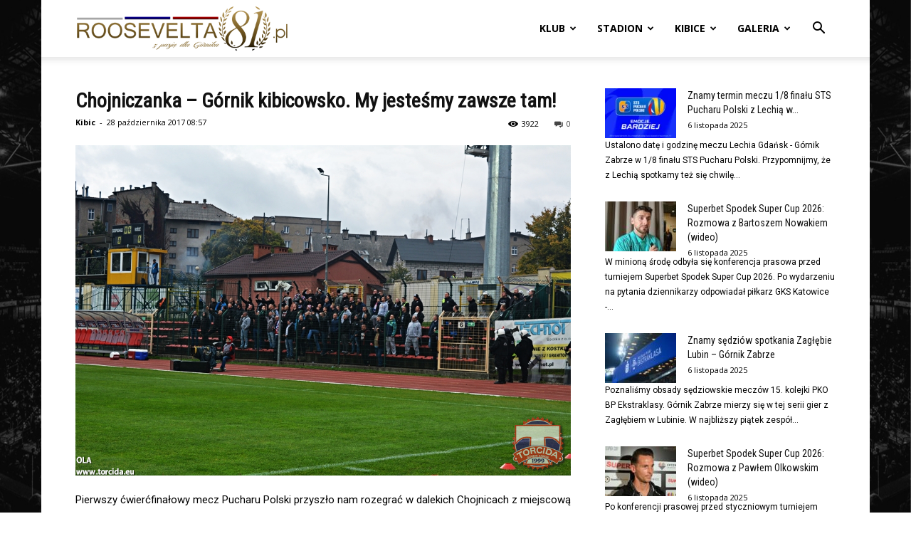

--- FILE ---
content_type: text/html; charset=UTF-8
request_url: https://roosevelta81.pl/chojniczanka-gornik-kibicowsko-my-jestesmy-zawsze-tam/
body_size: 27730
content:
<!doctype html >
<!--[if IE 8]>    <html class="ie8" lang="en"> <![endif]-->
<!--[if IE 9]>    <html class="ie9" lang="en"> <![endif]-->
<!--[if gt IE 8]><!--> <html lang="pl-PL"> <!--<![endif]-->
<head>
    <title>Chojniczanka &#8211; Górnik kibicowsko. My jesteśmy zawsze tam! | Roosevelta 81</title>
    <meta charset="UTF-8" />
    <meta name="viewport" content="width=device-width, initial-scale=1.0">
    <link rel="pingback" href="https://roosevelta81.pl/xmlrpc.php" />
    <meta name='robots' content='max-image-preview:large' />
	<style>img:is([sizes="auto" i], [sizes^="auto," i]) { contain-intrinsic-size: 3000px 1500px }</style>
	<link rel="icon" type="image/png" href="https://roosevelta81.pl/wp-content/uploads/2013/02/favicon.ico"><link rel='dns-prefetch' href='//www.google.com' />
<link rel='dns-prefetch' href='//fonts.googleapis.com' />
<link rel="alternate" type="application/rss+xml" title="Roosevelta 81 &raquo; Kanał z wpisami" href="https://roosevelta81.pl/feed/" />
<link rel="alternate" type="application/rss+xml" title="Roosevelta 81 &raquo; Kanał z komentarzami" href="https://roosevelta81.pl/comments/feed/" />
<link rel="alternate" type="application/rss+xml" title="Roosevelta 81 &raquo; Chojniczanka &#8211; Górnik kibicowsko. My jesteśmy zawsze tam! Kanał z komentarzami" href="https://roosevelta81.pl/chojniczanka-gornik-kibicowsko-my-jestesmy-zawsze-tam/feed/" />
<script type="text/javascript">
/* <![CDATA[ */
window._wpemojiSettings = {"baseUrl":"https:\/\/s.w.org\/images\/core\/emoji\/16.0.1\/72x72\/","ext":".png","svgUrl":"https:\/\/s.w.org\/images\/core\/emoji\/16.0.1\/svg\/","svgExt":".svg","source":{"concatemoji":"https:\/\/roosevelta81.pl\/wp-includes\/js\/wp-emoji-release.min.js?ver=8a303df66350bea8cf70defed1dd5bcf"}};
/*! This file is auto-generated */
!function(s,n){var o,i,e;function c(e){try{var t={supportTests:e,timestamp:(new Date).valueOf()};sessionStorage.setItem(o,JSON.stringify(t))}catch(e){}}function p(e,t,n){e.clearRect(0,0,e.canvas.width,e.canvas.height),e.fillText(t,0,0);var t=new Uint32Array(e.getImageData(0,0,e.canvas.width,e.canvas.height).data),a=(e.clearRect(0,0,e.canvas.width,e.canvas.height),e.fillText(n,0,0),new Uint32Array(e.getImageData(0,0,e.canvas.width,e.canvas.height).data));return t.every(function(e,t){return e===a[t]})}function u(e,t){e.clearRect(0,0,e.canvas.width,e.canvas.height),e.fillText(t,0,0);for(var n=e.getImageData(16,16,1,1),a=0;a<n.data.length;a++)if(0!==n.data[a])return!1;return!0}function f(e,t,n,a){switch(t){case"flag":return n(e,"\ud83c\udff3\ufe0f\u200d\u26a7\ufe0f","\ud83c\udff3\ufe0f\u200b\u26a7\ufe0f")?!1:!n(e,"\ud83c\udde8\ud83c\uddf6","\ud83c\udde8\u200b\ud83c\uddf6")&&!n(e,"\ud83c\udff4\udb40\udc67\udb40\udc62\udb40\udc65\udb40\udc6e\udb40\udc67\udb40\udc7f","\ud83c\udff4\u200b\udb40\udc67\u200b\udb40\udc62\u200b\udb40\udc65\u200b\udb40\udc6e\u200b\udb40\udc67\u200b\udb40\udc7f");case"emoji":return!a(e,"\ud83e\udedf")}return!1}function g(e,t,n,a){var r="undefined"!=typeof WorkerGlobalScope&&self instanceof WorkerGlobalScope?new OffscreenCanvas(300,150):s.createElement("canvas"),o=r.getContext("2d",{willReadFrequently:!0}),i=(o.textBaseline="top",o.font="600 32px Arial",{});return e.forEach(function(e){i[e]=t(o,e,n,a)}),i}function t(e){var t=s.createElement("script");t.src=e,t.defer=!0,s.head.appendChild(t)}"undefined"!=typeof Promise&&(o="wpEmojiSettingsSupports",i=["flag","emoji"],n.supports={everything:!0,everythingExceptFlag:!0},e=new Promise(function(e){s.addEventListener("DOMContentLoaded",e,{once:!0})}),new Promise(function(t){var n=function(){try{var e=JSON.parse(sessionStorage.getItem(o));if("object"==typeof e&&"number"==typeof e.timestamp&&(new Date).valueOf()<e.timestamp+604800&&"object"==typeof e.supportTests)return e.supportTests}catch(e){}return null}();if(!n){if("undefined"!=typeof Worker&&"undefined"!=typeof OffscreenCanvas&&"undefined"!=typeof URL&&URL.createObjectURL&&"undefined"!=typeof Blob)try{var e="postMessage("+g.toString()+"("+[JSON.stringify(i),f.toString(),p.toString(),u.toString()].join(",")+"));",a=new Blob([e],{type:"text/javascript"}),r=new Worker(URL.createObjectURL(a),{name:"wpTestEmojiSupports"});return void(r.onmessage=function(e){c(n=e.data),r.terminate(),t(n)})}catch(e){}c(n=g(i,f,p,u))}t(n)}).then(function(e){for(var t in e)n.supports[t]=e[t],n.supports.everything=n.supports.everything&&n.supports[t],"flag"!==t&&(n.supports.everythingExceptFlag=n.supports.everythingExceptFlag&&n.supports[t]);n.supports.everythingExceptFlag=n.supports.everythingExceptFlag&&!n.supports.flag,n.DOMReady=!1,n.readyCallback=function(){n.DOMReady=!0}}).then(function(){return e}).then(function(){var e;n.supports.everything||(n.readyCallback(),(e=n.source||{}).concatemoji?t(e.concatemoji):e.wpemoji&&e.twemoji&&(t(e.twemoji),t(e.wpemoji)))}))}((window,document),window._wpemojiSettings);
/* ]]> */
</script>
<link rel='stylesheet' id='scap.flashblock-css' href='https://roosevelta81.pl/wp-content/plugins/compact-wp-audio-player/css/flashblock.css?ver=8a303df66350bea8cf70defed1dd5bcf' type='text/css' media='all' />
<link rel='stylesheet' id='scap.player-css' href='https://roosevelta81.pl/wp-content/plugins/compact-wp-audio-player/css/player.css?ver=8a303df66350bea8cf70defed1dd5bcf' type='text/css' media='all' />
<style id='wp-emoji-styles-inline-css' type='text/css'>

	img.wp-smiley, img.emoji {
		display: inline !important;
		border: none !important;
		box-shadow: none !important;
		height: 1em !important;
		width: 1em !important;
		margin: 0 0.07em !important;
		vertical-align: -0.1em !important;
		background: none !important;
		padding: 0 !important;
	}
</style>
<link rel='stylesheet' id='wp-block-library-css' href='https://roosevelta81.pl/wp-includes/css/dist/block-library/style.min.css?ver=8a303df66350bea8cf70defed1dd5bcf' type='text/css' media='all' />
<style id='classic-theme-styles-inline-css' type='text/css'>
/*! This file is auto-generated */
.wp-block-button__link{color:#fff;background-color:#32373c;border-radius:9999px;box-shadow:none;text-decoration:none;padding:calc(.667em + 2px) calc(1.333em + 2px);font-size:1.125em}.wp-block-file__button{background:#32373c;color:#fff;text-decoration:none}
</style>
<style id='global-styles-inline-css' type='text/css'>
:root{--wp--preset--aspect-ratio--square: 1;--wp--preset--aspect-ratio--4-3: 4/3;--wp--preset--aspect-ratio--3-4: 3/4;--wp--preset--aspect-ratio--3-2: 3/2;--wp--preset--aspect-ratio--2-3: 2/3;--wp--preset--aspect-ratio--16-9: 16/9;--wp--preset--aspect-ratio--9-16: 9/16;--wp--preset--color--black: #000000;--wp--preset--color--cyan-bluish-gray: #abb8c3;--wp--preset--color--white: #ffffff;--wp--preset--color--pale-pink: #f78da7;--wp--preset--color--vivid-red: #cf2e2e;--wp--preset--color--luminous-vivid-orange: #ff6900;--wp--preset--color--luminous-vivid-amber: #fcb900;--wp--preset--color--light-green-cyan: #7bdcb5;--wp--preset--color--vivid-green-cyan: #00d084;--wp--preset--color--pale-cyan-blue: #8ed1fc;--wp--preset--color--vivid-cyan-blue: #0693e3;--wp--preset--color--vivid-purple: #9b51e0;--wp--preset--gradient--vivid-cyan-blue-to-vivid-purple: linear-gradient(135deg,rgba(6,147,227,1) 0%,rgb(155,81,224) 100%);--wp--preset--gradient--light-green-cyan-to-vivid-green-cyan: linear-gradient(135deg,rgb(122,220,180) 0%,rgb(0,208,130) 100%);--wp--preset--gradient--luminous-vivid-amber-to-luminous-vivid-orange: linear-gradient(135deg,rgba(252,185,0,1) 0%,rgba(255,105,0,1) 100%);--wp--preset--gradient--luminous-vivid-orange-to-vivid-red: linear-gradient(135deg,rgba(255,105,0,1) 0%,rgb(207,46,46) 100%);--wp--preset--gradient--very-light-gray-to-cyan-bluish-gray: linear-gradient(135deg,rgb(238,238,238) 0%,rgb(169,184,195) 100%);--wp--preset--gradient--cool-to-warm-spectrum: linear-gradient(135deg,rgb(74,234,220) 0%,rgb(151,120,209) 20%,rgb(207,42,186) 40%,rgb(238,44,130) 60%,rgb(251,105,98) 80%,rgb(254,248,76) 100%);--wp--preset--gradient--blush-light-purple: linear-gradient(135deg,rgb(255,206,236) 0%,rgb(152,150,240) 100%);--wp--preset--gradient--blush-bordeaux: linear-gradient(135deg,rgb(254,205,165) 0%,rgb(254,45,45) 50%,rgb(107,0,62) 100%);--wp--preset--gradient--luminous-dusk: linear-gradient(135deg,rgb(255,203,112) 0%,rgb(199,81,192) 50%,rgb(65,88,208) 100%);--wp--preset--gradient--pale-ocean: linear-gradient(135deg,rgb(255,245,203) 0%,rgb(182,227,212) 50%,rgb(51,167,181) 100%);--wp--preset--gradient--electric-grass: linear-gradient(135deg,rgb(202,248,128) 0%,rgb(113,206,126) 100%);--wp--preset--gradient--midnight: linear-gradient(135deg,rgb(2,3,129) 0%,rgb(40,116,252) 100%);--wp--preset--font-size--small: 11px;--wp--preset--font-size--medium: 20px;--wp--preset--font-size--large: 32px;--wp--preset--font-size--x-large: 42px;--wp--preset--font-size--regular: 15px;--wp--preset--font-size--larger: 50px;--wp--preset--spacing--20: 0.44rem;--wp--preset--spacing--30: 0.67rem;--wp--preset--spacing--40: 1rem;--wp--preset--spacing--50: 1.5rem;--wp--preset--spacing--60: 2.25rem;--wp--preset--spacing--70: 3.38rem;--wp--preset--spacing--80: 5.06rem;--wp--preset--shadow--natural: 6px 6px 9px rgba(0, 0, 0, 0.2);--wp--preset--shadow--deep: 12px 12px 50px rgba(0, 0, 0, 0.4);--wp--preset--shadow--sharp: 6px 6px 0px rgba(0, 0, 0, 0.2);--wp--preset--shadow--outlined: 6px 6px 0px -3px rgba(255, 255, 255, 1), 6px 6px rgba(0, 0, 0, 1);--wp--preset--shadow--crisp: 6px 6px 0px rgba(0, 0, 0, 1);}:where(.is-layout-flex){gap: 0.5em;}:where(.is-layout-grid){gap: 0.5em;}body .is-layout-flex{display: flex;}.is-layout-flex{flex-wrap: wrap;align-items: center;}.is-layout-flex > :is(*, div){margin: 0;}body .is-layout-grid{display: grid;}.is-layout-grid > :is(*, div){margin: 0;}:where(.wp-block-columns.is-layout-flex){gap: 2em;}:where(.wp-block-columns.is-layout-grid){gap: 2em;}:where(.wp-block-post-template.is-layout-flex){gap: 1.25em;}:where(.wp-block-post-template.is-layout-grid){gap: 1.25em;}.has-black-color{color: var(--wp--preset--color--black) !important;}.has-cyan-bluish-gray-color{color: var(--wp--preset--color--cyan-bluish-gray) !important;}.has-white-color{color: var(--wp--preset--color--white) !important;}.has-pale-pink-color{color: var(--wp--preset--color--pale-pink) !important;}.has-vivid-red-color{color: var(--wp--preset--color--vivid-red) !important;}.has-luminous-vivid-orange-color{color: var(--wp--preset--color--luminous-vivid-orange) !important;}.has-luminous-vivid-amber-color{color: var(--wp--preset--color--luminous-vivid-amber) !important;}.has-light-green-cyan-color{color: var(--wp--preset--color--light-green-cyan) !important;}.has-vivid-green-cyan-color{color: var(--wp--preset--color--vivid-green-cyan) !important;}.has-pale-cyan-blue-color{color: var(--wp--preset--color--pale-cyan-blue) !important;}.has-vivid-cyan-blue-color{color: var(--wp--preset--color--vivid-cyan-blue) !important;}.has-vivid-purple-color{color: var(--wp--preset--color--vivid-purple) !important;}.has-black-background-color{background-color: var(--wp--preset--color--black) !important;}.has-cyan-bluish-gray-background-color{background-color: var(--wp--preset--color--cyan-bluish-gray) !important;}.has-white-background-color{background-color: var(--wp--preset--color--white) !important;}.has-pale-pink-background-color{background-color: var(--wp--preset--color--pale-pink) !important;}.has-vivid-red-background-color{background-color: var(--wp--preset--color--vivid-red) !important;}.has-luminous-vivid-orange-background-color{background-color: var(--wp--preset--color--luminous-vivid-orange) !important;}.has-luminous-vivid-amber-background-color{background-color: var(--wp--preset--color--luminous-vivid-amber) !important;}.has-light-green-cyan-background-color{background-color: var(--wp--preset--color--light-green-cyan) !important;}.has-vivid-green-cyan-background-color{background-color: var(--wp--preset--color--vivid-green-cyan) !important;}.has-pale-cyan-blue-background-color{background-color: var(--wp--preset--color--pale-cyan-blue) !important;}.has-vivid-cyan-blue-background-color{background-color: var(--wp--preset--color--vivid-cyan-blue) !important;}.has-vivid-purple-background-color{background-color: var(--wp--preset--color--vivid-purple) !important;}.has-black-border-color{border-color: var(--wp--preset--color--black) !important;}.has-cyan-bluish-gray-border-color{border-color: var(--wp--preset--color--cyan-bluish-gray) !important;}.has-white-border-color{border-color: var(--wp--preset--color--white) !important;}.has-pale-pink-border-color{border-color: var(--wp--preset--color--pale-pink) !important;}.has-vivid-red-border-color{border-color: var(--wp--preset--color--vivid-red) !important;}.has-luminous-vivid-orange-border-color{border-color: var(--wp--preset--color--luminous-vivid-orange) !important;}.has-luminous-vivid-amber-border-color{border-color: var(--wp--preset--color--luminous-vivid-amber) !important;}.has-light-green-cyan-border-color{border-color: var(--wp--preset--color--light-green-cyan) !important;}.has-vivid-green-cyan-border-color{border-color: var(--wp--preset--color--vivid-green-cyan) !important;}.has-pale-cyan-blue-border-color{border-color: var(--wp--preset--color--pale-cyan-blue) !important;}.has-vivid-cyan-blue-border-color{border-color: var(--wp--preset--color--vivid-cyan-blue) !important;}.has-vivid-purple-border-color{border-color: var(--wp--preset--color--vivid-purple) !important;}.has-vivid-cyan-blue-to-vivid-purple-gradient-background{background: var(--wp--preset--gradient--vivid-cyan-blue-to-vivid-purple) !important;}.has-light-green-cyan-to-vivid-green-cyan-gradient-background{background: var(--wp--preset--gradient--light-green-cyan-to-vivid-green-cyan) !important;}.has-luminous-vivid-amber-to-luminous-vivid-orange-gradient-background{background: var(--wp--preset--gradient--luminous-vivid-amber-to-luminous-vivid-orange) !important;}.has-luminous-vivid-orange-to-vivid-red-gradient-background{background: var(--wp--preset--gradient--luminous-vivid-orange-to-vivid-red) !important;}.has-very-light-gray-to-cyan-bluish-gray-gradient-background{background: var(--wp--preset--gradient--very-light-gray-to-cyan-bluish-gray) !important;}.has-cool-to-warm-spectrum-gradient-background{background: var(--wp--preset--gradient--cool-to-warm-spectrum) !important;}.has-blush-light-purple-gradient-background{background: var(--wp--preset--gradient--blush-light-purple) !important;}.has-blush-bordeaux-gradient-background{background: var(--wp--preset--gradient--blush-bordeaux) !important;}.has-luminous-dusk-gradient-background{background: var(--wp--preset--gradient--luminous-dusk) !important;}.has-pale-ocean-gradient-background{background: var(--wp--preset--gradient--pale-ocean) !important;}.has-electric-grass-gradient-background{background: var(--wp--preset--gradient--electric-grass) !important;}.has-midnight-gradient-background{background: var(--wp--preset--gradient--midnight) !important;}.has-small-font-size{font-size: var(--wp--preset--font-size--small) !important;}.has-medium-font-size{font-size: var(--wp--preset--font-size--medium) !important;}.has-large-font-size{font-size: var(--wp--preset--font-size--large) !important;}.has-x-large-font-size{font-size: var(--wp--preset--font-size--x-large) !important;}
:where(.wp-block-post-template.is-layout-flex){gap: 1.25em;}:where(.wp-block-post-template.is-layout-grid){gap: 1.25em;}
:where(.wp-block-columns.is-layout-flex){gap: 2em;}:where(.wp-block-columns.is-layout-grid){gap: 2em;}
:root :where(.wp-block-pullquote){font-size: 1.5em;line-height: 1.6;}
</style>
<style id='age-gate-custom-inline-css' type='text/css'>
:root{--ag-background-color: rgba(0,0,0,1);--ag-background-image-position: center center;--ag-background-image-opacity: 1;--ag-form-background: rgba(255,255,255,1);--ag-text-color: #000000;--ag-blur: 5px;}
</style>
<link rel='stylesheet' id='age-gate-css' href='https://roosevelta81.pl/wp-content/plugins/age-gate/dist/main.css?ver=3.7.2' type='text/css' media='all' />
<style id='age-gate-options-inline-css' type='text/css'>
:root{--ag-background-color: rgba(0,0,0,1);--ag-background-image-position: center center;--ag-background-image-opacity: 1;--ag-form-background: rgba(255,255,255,1);--ag-text-color: #000000;--ag-blur: 5px;}
</style>
<link rel='stylesheet' id='td-plugin-multi-purpose-css' href='https://roosevelta81.pl/wp-content/plugins/td-composer/td-multi-purpose/style.css?ver=492e3cf54bd42df3b24a3de8e2307cafx' type='text/css' media='all' />
<link rel='stylesheet' id='google-fonts-style-css' href='https://fonts.googleapis.com/css?family=Roboto+Condensed%3A400%7CRoboto+Slab%3A400%7COpen+Sans%3A400%2C600%2C700%7CRoboto%3A400%2C600%2C700&#038;display=swap&#038;ver=12.7.1' type='text/css' media='all' />
<link rel='stylesheet' id='wpdiscuz-frontend-css-css' href='https://roosevelta81.pl/wp-content/plugins/wpdiscuz/themes/default/style.css?ver=7.6.35' type='text/css' media='all' />
<style id='wpdiscuz-frontend-css-inline-css' type='text/css'>
 #wpdcom .wpd-blog-administrator .wpd-comment-label{color:#ffffff;background-color:#555555;border:none}#wpdcom .wpd-blog-administrator .wpd-comment-author, #wpdcom .wpd-blog-administrator .wpd-comment-author a{color:#555555}#wpdcom.wpd-layout-1 .wpd-comment .wpd-blog-administrator .wpd-avatar img{border-color:#555555}#wpdcom.wpd-layout-2 .wpd-comment.wpd-reply .wpd-comment-wrap.wpd-blog-administrator{border-left:3px solid #555555}#wpdcom.wpd-layout-2 .wpd-comment .wpd-blog-administrator .wpd-avatar img{border-bottom-color:#555555}#wpdcom.wpd-layout-3 .wpd-blog-administrator .wpd-comment-subheader{border-top:1px dashed #555555}#wpdcom.wpd-layout-3 .wpd-reply .wpd-blog-administrator .wpd-comment-right{border-left:1px solid #555555}#wpdcom .wpd-blog-author .wpd-comment-label{color:#ffffff;background-color:#424242;border:none}#wpdcom .wpd-blog-author .wpd-comment-author, #wpdcom .wpd-blog-author .wpd-comment-author a{color:#424242}#wpdcom.wpd-layout-1 .wpd-comment .wpd-blog-author .wpd-avatar img{border-color:#424242}#wpdcom.wpd-layout-2 .wpd-comment .wpd-blog-author .wpd-avatar img{border-bottom-color:#424242}#wpdcom.wpd-layout-3 .wpd-blog-author .wpd-comment-subheader{border-top:1px dashed #424242}#wpdcom.wpd-layout-3 .wpd-reply .wpd-blog-author .wpd-comment-right{border-left:1px solid #424242}#wpdcom .wpd-blog-contributor .wpd-comment-label{color:#ffffff;background-color:#00B38F;border:none}#wpdcom .wpd-blog-contributor .wpd-comment-author, #wpdcom .wpd-blog-contributor .wpd-comment-author a{color:#00B38F}#wpdcom.wpd-layout-1 .wpd-comment .wpd-blog-contributor .wpd-avatar img{border-color:#00B38F}#wpdcom.wpd-layout-2 .wpd-comment .wpd-blog-contributor .wpd-avatar img{border-bottom-color:#00B38F}#wpdcom.wpd-layout-3 .wpd-blog-contributor .wpd-comment-subheader{border-top:1px dashed #00B38F}#wpdcom.wpd-layout-3 .wpd-reply .wpd-blog-contributor .wpd-comment-right{border-left:1px solid #00B38F}#wpdcom .wpd-blog-editor .wpd-comment-label{color:#ffffff;background-color:#00B38F;border:none}#wpdcom .wpd-blog-editor .wpd-comment-author, #wpdcom .wpd-blog-editor .wpd-comment-author a{color:#00B38F}#wpdcom.wpd-layout-1 .wpd-comment .wpd-blog-editor .wpd-avatar img{border-color:#00B38F}#wpdcom.wpd-layout-2 .wpd-comment.wpd-reply .wpd-comment-wrap.wpd-blog-editor{border-left:3px solid #00B38F}#wpdcom.wpd-layout-2 .wpd-comment .wpd-blog-editor .wpd-avatar img{border-bottom-color:#00B38F}#wpdcom.wpd-layout-3 .wpd-blog-editor .wpd-comment-subheader{border-top:1px dashed #00B38F}#wpdcom.wpd-layout-3 .wpd-reply .wpd-blog-editor .wpd-comment-right{border-left:1px solid #00B38F}#wpdcom .wpd-blog-subscriber .wpd-comment-label{color:#ffffff;background-color:#00B38F;border:none}#wpdcom .wpd-blog-subscriber .wpd-comment-author, #wpdcom .wpd-blog-subscriber .wpd-comment-author a{color:#00B38F}#wpdcom.wpd-layout-2 .wpd-comment .wpd-blog-subscriber .wpd-avatar img{border-bottom-color:#00B38F}#wpdcom.wpd-layout-3 .wpd-blog-subscriber .wpd-comment-subheader{border-top:1px dashed #00B38F}#wpdcom .wpd-blog-joomsport_moderator .wpd-comment-label{color:#ffffff;background-color:#00B38F;border:none}#wpdcom .wpd-blog-joomsport_moderator .wpd-comment-author, #wpdcom .wpd-blog-joomsport_moderator .wpd-comment-author a{color:#00B38F}#wpdcom.wpd-layout-1 .wpd-comment .wpd-blog-joomsport_moderator .wpd-avatar img{border-color:#00B38F}#wpdcom.wpd-layout-2 .wpd-comment .wpd-blog-joomsport_moderator .wpd-avatar img{border-bottom-color:#00B38F}#wpdcom.wpd-layout-3 .wpd-blog-joomsport_moderator .wpd-comment-subheader{border-top:1px dashed #00B38F}#wpdcom.wpd-layout-3 .wpd-reply .wpd-blog-joomsport_moderator .wpd-comment-right{border-left:1px solid #00B38F}#wpdcom .wpd-blog-translator .wpd-comment-label{color:#ffffff;background-color:#00B38F;border:none}#wpdcom .wpd-blog-translator .wpd-comment-author, #wpdcom .wpd-blog-translator .wpd-comment-author a{color:#00B38F}#wpdcom.wpd-layout-1 .wpd-comment .wpd-blog-translator .wpd-avatar img{border-color:#00B38F}#wpdcom.wpd-layout-2 .wpd-comment .wpd-blog-translator .wpd-avatar img{border-bottom-color:#00B38F}#wpdcom.wpd-layout-3 .wpd-blog-translator .wpd-comment-subheader{border-top:1px dashed #00B38F}#wpdcom.wpd-layout-3 .wpd-reply .wpd-blog-translator .wpd-comment-right{border-left:1px solid #00B38F}#wpdcom .wpd-blog-post_author .wpd-comment-label{color:#ffffff;background-color:#000000;border:none}#wpdcom .wpd-blog-post_author .wpd-comment-author, #wpdcom .wpd-blog-post_author .wpd-comment-author a{color:#000000}#wpdcom .wpd-blog-post_author .wpd-avatar img{border-color:#000000}#wpdcom.wpd-layout-1 .wpd-comment .wpd-blog-post_author .wpd-avatar img{border-color:#000000}#wpdcom.wpd-layout-2 .wpd-comment.wpd-reply .wpd-comment-wrap.wpd-blog-post_author{border-left:3px solid #000000}#wpdcom.wpd-layout-2 .wpd-comment .wpd-blog-post_author .wpd-avatar img{border-bottom-color:#000000}#wpdcom.wpd-layout-3 .wpd-blog-post_author .wpd-comment-subheader{border-top:1px dashed #000000}#wpdcom.wpd-layout-3 .wpd-reply .wpd-blog-post_author .wpd-comment-right{border-left:1px solid #000000}#wpdcom .wpd-blog-guest .wpd-comment-label{color:#ffffff;background-color:#424242;border:none}#wpdcom .wpd-blog-guest .wpd-comment-author, #wpdcom .wpd-blog-guest .wpd-comment-author a{color:#424242}#wpdcom.wpd-layout-3 .wpd-blog-guest .wpd-comment-subheader{border-top:1px dashed #424242}#comments, #respond, .comments-area, #wpdcom{background:#ffffff}#wpdcom .ql-editor > *{color:#777777}#wpdcom .ql-editor::before{}#wpdcom .ql-toolbar{border:1px solid #DDDDDD;border-top:none}#wpdcom .ql-container{border:1px solid #DDDDDD;border-bottom:none}#wpdcom .wpd-form-row .wpdiscuz-item input[type="text"], #wpdcom .wpd-form-row .wpdiscuz-item input[type="email"], #wpdcom .wpd-form-row .wpdiscuz-item input[type="url"], #wpdcom .wpd-form-row .wpdiscuz-item input[type="color"], #wpdcom .wpd-form-row .wpdiscuz-item input[type="date"], #wpdcom .wpd-form-row .wpdiscuz-item input[type="datetime"], #wpdcom .wpd-form-row .wpdiscuz-item input[type="datetime-local"], #wpdcom .wpd-form-row .wpdiscuz-item input[type="month"], #wpdcom .wpd-form-row .wpdiscuz-item input[type="number"], #wpdcom .wpd-form-row .wpdiscuz-item input[type="time"], #wpdcom textarea, #wpdcom select{border:1px solid #DDDDDD;color:#505050}#wpdcom .wpd-form-row .wpdiscuz-item textarea{border:1px solid #DDDDDD}#wpdcom input::placeholder, #wpdcom textarea::placeholder, #wpdcom input::-moz-placeholder, #wpdcom textarea::-webkit-input-placeholder{}#wpdcom .wpd-comment-text{color:#505050}#wpdcom .wpd-thread-head .wpd-thread-info{border-bottom:2px solid #000000}#wpdcom .wpd-thread-head .wpd-thread-info.wpd-reviews-tab svg{fill:#000000}#wpdcom .wpd-thread-head .wpdiscuz-user-settings{border-bottom:2px solid #000000}#wpdcom .wpd-thread-head .wpdiscuz-user-settings:hover{color:#000000}#wpdcom .wpd-comment .wpd-follow-link:hover{color:#000000}#wpdcom .wpd-comment-status .wpd-sticky{color:#000000}#wpdcom .wpd-thread-filter .wpdf-active{color:#000000;border-bottom-color:#000000}#wpdcom .wpd-comment-info-bar{border:1px dashed #333333;background:#e6e6e6}#wpdcom .wpd-comment-info-bar .wpd-current-view i{color:#000000}#wpdcom .wpd-filter-view-all:hover{background:#000000}#wpdcom .wpdiscuz-item .wpdiscuz-rating > label{color:#DDDDDD}#wpdcom .wpdiscuz-item .wpdiscuz-rating:not(:checked) > label:hover, .wpdiscuz-rating:not(:checked) > label:hover ~ label{}#wpdcom .wpdiscuz-item .wpdiscuz-rating > input ~ label:hover, #wpdcom .wpdiscuz-item .wpdiscuz-rating > input:not(:checked) ~ label:hover ~ label, #wpdcom .wpdiscuz-item .wpdiscuz-rating > input:not(:checked) ~ label:hover ~ label{color:#FFED85}#wpdcom .wpdiscuz-item .wpdiscuz-rating > input:checked ~ label:hover, #wpdcom .wpdiscuz-item .wpdiscuz-rating > input:checked ~ label:hover, #wpdcom .wpdiscuz-item .wpdiscuz-rating > label:hover ~ input:checked ~ label, #wpdcom .wpdiscuz-item .wpdiscuz-rating > input:checked + label:hover ~ label, #wpdcom .wpdiscuz-item .wpdiscuz-rating > input:checked ~ label:hover ~ label, .wpd-custom-field .wcf-active-star, #wpdcom .wpdiscuz-item .wpdiscuz-rating > input:checked ~ label{color:#FFD700}#wpd-post-rating .wpd-rating-wrap .wpd-rating-stars svg .wpd-star{fill:#DDDDDD}#wpd-post-rating .wpd-rating-wrap .wpd-rating-stars svg .wpd-active{fill:#FFD700}#wpd-post-rating .wpd-rating-wrap .wpd-rate-starts svg .wpd-star{fill:#DDDDDD}#wpd-post-rating .wpd-rating-wrap .wpd-rate-starts:hover svg .wpd-star{fill:#FFED85}#wpd-post-rating.wpd-not-rated .wpd-rating-wrap .wpd-rate-starts svg:hover ~ svg .wpd-star{fill:#DDDDDD}.wpdiscuz-post-rating-wrap .wpd-rating .wpd-rating-wrap .wpd-rating-stars svg .wpd-star{fill:#DDDDDD}.wpdiscuz-post-rating-wrap .wpd-rating .wpd-rating-wrap .wpd-rating-stars svg .wpd-active{fill:#FFD700}#wpdcom .wpd-comment .wpd-follow-active{color:#ff7a00}#wpdcom .page-numbers{color:#555;border:#555 1px solid}#wpdcom span.current{background:#555}#wpdcom.wpd-layout-1 .wpd-new-loaded-comment > .wpd-comment-wrap > .wpd-comment-right{background:#FFFAD6}#wpdcom.wpd-layout-2 .wpd-new-loaded-comment.wpd-comment > .wpd-comment-wrap > .wpd-comment-right{background:#FFFAD6}#wpdcom.wpd-layout-2 .wpd-new-loaded-comment.wpd-comment.wpd-reply > .wpd-comment-wrap > .wpd-comment-right{background:transparent}#wpdcom.wpd-layout-2 .wpd-new-loaded-comment.wpd-comment.wpd-reply > .wpd-comment-wrap{background:#FFFAD6}#wpdcom.wpd-layout-3 .wpd-new-loaded-comment.wpd-comment > .wpd-comment-wrap > .wpd-comment-right{background:#FFFAD6}#wpdcom .wpd-follow:hover i, #wpdcom .wpd-unfollow:hover i, #wpdcom .wpd-comment .wpd-follow-active:hover i{color:#000000}#wpdcom .wpdiscuz-readmore{cursor:pointer;color:#000000}.wpd-custom-field .wcf-pasiv-star, #wpcomm .wpdiscuz-item .wpdiscuz-rating > label{color:#DDDDDD}.wpd-wrapper .wpd-list-item.wpd-active{border-top:3px solid #000000}#wpdcom.wpd-layout-2 .wpd-comment.wpd-reply.wpd-unapproved-comment .wpd-comment-wrap{border-left:3px solid #FFFAD6}#wpdcom.wpd-layout-3 .wpd-comment.wpd-reply.wpd-unapproved-comment .wpd-comment-right{border-left:1px solid #FFFAD6}#wpdcom .wpd-prim-button{background-color:#000000;color:#FFFFFF}#wpdcom .wpd_label__check i.wpdicon-on{color:#000000;border:1px solid #808080}#wpd-bubble-wrapper #wpd-bubble-all-comments-count{color:#000000}#wpd-bubble-wrapper > div{background-color:#000000}#wpd-bubble-wrapper > #wpd-bubble #wpd-bubble-add-message{background-color:#000000}#wpd-bubble-wrapper > #wpd-bubble #wpd-bubble-add-message::before{border-left-color:#000000;border-right-color:#000000}#wpd-bubble-wrapper.wpd-right-corner > #wpd-bubble #wpd-bubble-add-message::before{border-left-color:#000000;border-right-color:#000000}.wpd-inline-icon-wrapper path.wpd-inline-icon-first{fill:#000000}.wpd-inline-icon-count{background-color:#000000}.wpd-inline-icon-count::before{border-right-color:#000000}.wpd-inline-form-wrapper::before{border-bottom-color:#000000}.wpd-inline-form-question{background-color:#000000}.wpd-inline-form{background-color:#000000}.wpd-last-inline-comments-wrapper{border-color:#000000}.wpd-last-inline-comments-wrapper::before{border-bottom-color:#000000}.wpd-last-inline-comments-wrapper .wpd-view-all-inline-comments{background:#000000}.wpd-last-inline-comments-wrapper .wpd-view-all-inline-comments:hover,.wpd-last-inline-comments-wrapper .wpd-view-all-inline-comments:active,.wpd-last-inline-comments-wrapper .wpd-view-all-inline-comments:focus{background-color:#000000}#wpdcom .ql-snow .ql-tooltip[data-mode="link"]::before{content:"Wpisz odnośnik:"}#wpdcom .ql-snow .ql-tooltip.ql-editing a.ql-action::after{content:"Zapisz"}.comments-area{width:auto}#wpdcom .wpd-comment-text{font-size:14px;word-break:break-word}#wpdcom .wpd-comment-header .wpd-comment-author{font-size:14px;font-weight:600;text-decoration:none;letter-spacing:0.7px;margin-right:5px}
</style>
<link rel='stylesheet' id='wpdiscuz-fa-css' href='https://roosevelta81.pl/wp-content/plugins/wpdiscuz/assets/third-party/font-awesome-5.13.0/css/fa.min.css?ver=7.6.35' type='text/css' media='all' />
<link rel='stylesheet' id='wpdiscuz-combo-css-css' href='https://roosevelta81.pl/wp-content/plugins/wpdiscuz/assets/css/wpdiscuz-combo.min.css?ver=8a303df66350bea8cf70defed1dd5bcf' type='text/css' media='all' />
<link rel='stylesheet' id='td-theme-css' href='https://roosevelta81.pl/wp-content/themes/Newspaper/style.css?ver=12.7.1' type='text/css' media='all' />
<style id='td-theme-inline-css' type='text/css'>@media (max-width:767px){.td-header-desktop-wrap{display:none}}@media (min-width:767px){.td-header-mobile-wrap{display:none}}</style>
<link rel='stylesheet' id='td-legacy-framework-front-style-css' href='https://roosevelta81.pl/wp-content/plugins/td-composer/legacy/Newspaper/assets/css/td_legacy_main.css?ver=492e3cf54bd42df3b24a3de8e2307cafx' type='text/css' media='all' />
<link rel='stylesheet' id='td-standard-pack-framework-front-style-css' href='https://roosevelta81.pl/wp-content/plugins/td-standard-pack/Newspaper/assets/css/td_standard_pack_main.css?ver=8ae1459a1d876d507918f73cef68310e' type='text/css' media='all' />
<link rel='stylesheet' id='td-theme-demo-style-css' href='https://roosevelta81.pl/wp-content/plugins/td-composer/legacy/Newspaper/includes/demos/sport/demo_style.css?ver=12.7.1' type='text/css' media='all' />
<script type="text/javascript" src="https://roosevelta81.pl/wp-content/plugins/compact-wp-audio-player/js/soundmanager2-nodebug-jsmin.js?ver=8a303df66350bea8cf70defed1dd5bcf" id="scap.soundmanager2-js"></script>
<script type="text/javascript" src="https://roosevelta81.pl/wp-includes/js/jquery/jquery.min.js?ver=3.7.1" id="jquery-core-js"></script>
<script type="text/javascript" src="https://roosevelta81.pl/wp-includes/js/jquery/jquery-migrate.min.js?ver=3.4.1" id="jquery-migrate-js"></script>
<link rel="https://api.w.org/" href="https://roosevelta81.pl/wp-json/" /><link rel="alternate" title="JSON" type="application/json" href="https://roosevelta81.pl/wp-json/wp/v2/posts/94875" /><link rel="EditURI" type="application/rsd+xml" title="RSD" href="https://roosevelta81.pl/xmlrpc.php?rsd" />
<link rel="canonical" href="https://roosevelta81.pl/chojniczanka-gornik-kibicowsko-my-jestesmy-zawsze-tam/" />
<link rel="alternate" title="oEmbed (JSON)" type="application/json+oembed" href="https://roosevelta81.pl/wp-json/oembed/1.0/embed?url=https%3A%2F%2Froosevelta81.pl%2Fchojniczanka-gornik-kibicowsko-my-jestesmy-zawsze-tam%2F" />
<link rel="alternate" title="oEmbed (XML)" type="text/xml+oembed" href="https://roosevelta81.pl/wp-json/oembed/1.0/embed?url=https%3A%2F%2Froosevelta81.pl%2Fchojniczanka-gornik-kibicowsko-my-jestesmy-zawsze-tam%2F&#038;format=xml" />

<!-- JS generated by theme -->

<script type="text/javascript" id="td-generated-header-js">
    
    

	    var tdBlocksArray = []; //here we store all the items for the current page

	    // td_block class - each ajax block uses a object of this class for requests
	    function tdBlock() {
		    this.id = '';
		    this.block_type = 1; //block type id (1-234 etc)
		    this.atts = '';
		    this.td_column_number = '';
		    this.td_current_page = 1; //
		    this.post_count = 0; //from wp
		    this.found_posts = 0; //from wp
		    this.max_num_pages = 0; //from wp
		    this.td_filter_value = ''; //current live filter value
		    this.is_ajax_running = false;
		    this.td_user_action = ''; // load more or infinite loader (used by the animation)
		    this.header_color = '';
		    this.ajax_pagination_infinite_stop = ''; //show load more at page x
	    }

        // td_js_generator - mini detector
        ( function () {
            var htmlTag = document.getElementsByTagName("html")[0];

	        if ( navigator.userAgent.indexOf("MSIE 10.0") > -1 ) {
                htmlTag.className += ' ie10';
            }

            if ( !!navigator.userAgent.match(/Trident.*rv\:11\./) ) {
                htmlTag.className += ' ie11';
            }

	        if ( navigator.userAgent.indexOf("Edge") > -1 ) {
                htmlTag.className += ' ieEdge';
            }

            if ( /(iPad|iPhone|iPod)/g.test(navigator.userAgent) ) {
                htmlTag.className += ' td-md-is-ios';
            }

            var user_agent = navigator.userAgent.toLowerCase();
            if ( user_agent.indexOf("android") > -1 ) {
                htmlTag.className += ' td-md-is-android';
            }

            if ( -1 !== navigator.userAgent.indexOf('Mac OS X')  ) {
                htmlTag.className += ' td-md-is-os-x';
            }

            if ( /chrom(e|ium)/.test(navigator.userAgent.toLowerCase()) ) {
               htmlTag.className += ' td-md-is-chrome';
            }

            if ( -1 !== navigator.userAgent.indexOf('Firefox') ) {
                htmlTag.className += ' td-md-is-firefox';
            }

            if ( -1 !== navigator.userAgent.indexOf('Safari') && -1 === navigator.userAgent.indexOf('Chrome') ) {
                htmlTag.className += ' td-md-is-safari';
            }

            if( -1 !== navigator.userAgent.indexOf('IEMobile') ){
                htmlTag.className += ' td-md-is-iemobile';
            }

        })();

        var tdLocalCache = {};

        ( function () {
            "use strict";

            tdLocalCache = {
                data: {},
                remove: function (resource_id) {
                    delete tdLocalCache.data[resource_id];
                },
                exist: function (resource_id) {
                    return tdLocalCache.data.hasOwnProperty(resource_id) && tdLocalCache.data[resource_id] !== null;
                },
                get: function (resource_id) {
                    return tdLocalCache.data[resource_id];
                },
                set: function (resource_id, cachedData) {
                    tdLocalCache.remove(resource_id);
                    tdLocalCache.data[resource_id] = cachedData;
                }
            };
        })();

    
    
var td_viewport_interval_list=[{"limitBottom":767,"sidebarWidth":228},{"limitBottom":1018,"sidebarWidth":300},{"limitBottom":1140,"sidebarWidth":324}];
var tdc_is_installed="yes";
var tdc_domain_active=false;
var td_ajax_url="https:\/\/roosevelta81.pl\/wp-admin\/admin-ajax.php?td_theme_name=Newspaper&v=12.7.1";
var td_get_template_directory_uri="https:\/\/roosevelta81.pl\/wp-content\/plugins\/td-composer\/legacy\/common";
var tds_snap_menu="snap";
var tds_logo_on_sticky="show_header_logo";
var tds_header_style="7";
var td_please_wait="Prosz\u0119 czeka\u0107 ...";
var td_email_user_pass_incorrect="U\u017cytkownik lub has\u0142o niepoprawne!";
var td_email_user_incorrect="E-mail lub nazwa u\u017cytkownika jest niepoprawna!";
var td_email_incorrect="E-mail niepoprawny!";
var td_user_incorrect="Username incorrect!";
var td_email_user_empty="Email or username empty!";
var td_pass_empty="Pass empty!";
var td_pass_pattern_incorrect="Invalid Pass Pattern!";
var td_retype_pass_incorrect="Retyped Pass incorrect!";
var tds_more_articles_on_post_enable="";
var tds_more_articles_on_post_time_to_wait="";
var tds_more_articles_on_post_pages_distance_from_top=0;
var tds_captcha="";
var tds_theme_color_site_wide="#ff0000";
var tds_smart_sidebar="enabled";
var tdThemeName="Newspaper";
var tdThemeNameWl="Newspaper";
var td_magnific_popup_translation_tPrev="Poprzedni (Strza\u0142ka w lewo)";
var td_magnific_popup_translation_tNext="Nast\u0119pny (Strza\u0142ka w prawo)";
var td_magnific_popup_translation_tCounter="%curr% z %total%";
var td_magnific_popup_translation_ajax_tError="Zawarto\u015b\u0107 z %url% nie mo\u017ce by\u0107 za\u0142adowana.";
var td_magnific_popup_translation_image_tError="Obraz #%curr% nie mo\u017ce by\u0107 za\u0142adowany.";
var tdBlockNonce="e8e3bb3b54";
var tdMobileMenu="enabled";
var tdMobileSearch="enabled";
var tdDateNamesI18n={"month_names":["stycze\u0144","luty","marzec","kwiecie\u0144","maj","czerwiec","lipiec","sierpie\u0144","wrzesie\u0144","pa\u017adziernik","listopad","grudzie\u0144"],"month_names_short":["sty","lut","mar","kwi","maj","cze","lip","sie","wrz","pa\u017a","lis","gru"],"day_names":["niedziela","poniedzia\u0142ek","wtorek","\u015broda","czwartek","pi\u0105tek","sobota"],"day_names_short":["niedz.","pon.","wt.","\u015br.","czw.","pt.","sob."]};
var tdb_modal_confirm="Ratowa\u0107";
var tdb_modal_cancel="Anulowa\u0107";
var tdb_modal_confirm_alt="Tak";
var tdb_modal_cancel_alt="NIE";
var td_deploy_mode="deploy";
var td_ad_background_click_link="";
var td_ad_background_click_target="";
</script>


<!-- Header style compiled by theme -->

<style>ul.sf-menu>.menu-item>a{line-height:80px}:root{--td_excl_label:'EKSKLUZYWNY';--td_theme_color:#ff0000;--td_slider_text:rgba(255,0,0,0.7);--td_header_color:#ffffff;--td_text_header_color:#000000;--td_mobile_gradient_one_mob:rgba(0,0,0,0.7);--td_mobile_gradient_two_mob:rgba(0,0,0,0.7);--td_mobile_text_active_color:#ff0000;--td_page_content_color:#000000;--td_login_gradient_one:rgba(0,0,0,0.7);--td_login_gradient_two:rgba(0,0,0,0.7)}.td-header-style-12 .td-header-menu-wrap-full,.td-header-style-12 .td-affix,.td-grid-style-1.td-hover-1 .td-big-grid-post:hover .td-post-category,.td-grid-style-5.td-hover-1 .td-big-grid-post:hover .td-post-category,.td_category_template_3 .td-current-sub-category,.td_category_template_8 .td-category-header .td-category a.td-current-sub-category,.td_category_template_4 .td-category-siblings .td-category a:hover,.td_block_big_grid_9.td-grid-style-1 .td-post-category,.td_block_big_grid_9.td-grid-style-5 .td-post-category,.td-grid-style-6.td-hover-1 .td-module-thumb:after,.tdm-menu-active-style5 .td-header-menu-wrap .sf-menu>.current-menu-item>a,.tdm-menu-active-style5 .td-header-menu-wrap .sf-menu>.current-menu-ancestor>a,.tdm-menu-active-style5 .td-header-menu-wrap .sf-menu>.current-category-ancestor>a,.tdm-menu-active-style5 .td-header-menu-wrap .sf-menu>li>a:hover,.tdm-menu-active-style5 .td-header-menu-wrap .sf-menu>.sfHover>a{background-color:#ff0000}.td_mega_menu_sub_cats .cur-sub-cat,.td-mega-span h3 a:hover,.td_mod_mega_menu:hover .entry-title a,.header-search-wrap .result-msg a:hover,.td-header-top-menu .td-drop-down-search .td_module_wrap:hover .entry-title a,.td-header-top-menu .td-icon-search:hover,.td-header-wrap .result-msg a:hover,.top-header-menu li a:hover,.top-header-menu .current-menu-item>a,.top-header-menu .current-menu-ancestor>a,.top-header-menu .current-category-ancestor>a,.td-social-icon-wrap>a:hover,.td-header-sp-top-widget .td-social-icon-wrap a:hover,.td_mod_related_posts:hover h3>a,.td-post-template-11 .td-related-title .td-related-left:hover,.td-post-template-11 .td-related-title .td-related-right:hover,.td-post-template-11 .td-related-title .td-cur-simple-item,.td-post-template-11 .td_block_related_posts .td-next-prev-wrap a:hover,.td-category-header .td-pulldown-category-filter-link:hover,.td-category-siblings .td-subcat-dropdown a:hover,.td-category-siblings .td-subcat-dropdown a.td-current-sub-category,.footer-text-wrap .footer-email-wrap a,.footer-social-wrap a:hover,.td_module_17 .td-read-more a:hover,.td_module_18 .td-read-more a:hover,.td_module_19 .td-post-author-name a:hover,.td-pulldown-syle-2 .td-subcat-dropdown:hover .td-subcat-more span,.td-pulldown-syle-2 .td-subcat-dropdown:hover .td-subcat-more i,.td-pulldown-syle-3 .td-subcat-dropdown:hover .td-subcat-more span,.td-pulldown-syle-3 .td-subcat-dropdown:hover .td-subcat-more i,.tdm-menu-active-style3 .tdm-header.td-header-wrap .sf-menu>.current-category-ancestor>a,.tdm-menu-active-style3 .tdm-header.td-header-wrap .sf-menu>.current-menu-ancestor>a,.tdm-menu-active-style3 .tdm-header.td-header-wrap .sf-menu>.current-menu-item>a,.tdm-menu-active-style3 .tdm-header.td-header-wrap .sf-menu>.sfHover>a,.tdm-menu-active-style3 .tdm-header.td-header-wrap .sf-menu>li>a:hover{color:#ff0000}.td-mega-menu-page .wpb_content_element ul li a:hover,.td-theme-wrap .td-aj-search-results .td_module_wrap:hover .entry-title a,.td-theme-wrap .header-search-wrap .result-msg a:hover{color:#ff0000!important}.td_category_template_8 .td-category-header .td-category a.td-current-sub-category,.td_category_template_4 .td-category-siblings .td-category a:hover,.tdm-menu-active-style4 .tdm-header .sf-menu>.current-menu-item>a,.tdm-menu-active-style4 .tdm-header .sf-menu>.current-menu-ancestor>a,.tdm-menu-active-style4 .tdm-header .sf-menu>.current-category-ancestor>a,.tdm-menu-active-style4 .tdm-header .sf-menu>li>a:hover,.tdm-menu-active-style4 .tdm-header .sf-menu>.sfHover>a{border-color:#ff0000}.td-header-wrap .td-header-top-menu-full,.td-header-wrap .top-header-menu .sub-menu,.tdm-header-style-1.td-header-wrap .td-header-top-menu-full,.tdm-header-style-1.td-header-wrap .top-header-menu .sub-menu,.tdm-header-style-2.td-header-wrap .td-header-top-menu-full,.tdm-header-style-2.td-header-wrap .top-header-menu .sub-menu,.tdm-header-style-3.td-header-wrap .td-header-top-menu-full,.tdm-header-style-3.td-header-wrap .top-header-menu .sub-menu{background-color:#000000}.td-header-style-8 .td-header-top-menu-full{background-color:transparent}.td-header-style-8 .td-header-top-menu-full .td-header-top-menu{background-color:#000000;padding-left:15px;padding-right:15px}.td-header-wrap .td-header-top-menu-full .td-header-top-menu,.td-header-wrap .td-header-top-menu-full{border-bottom:none}.td-header-top-menu,.td-header-top-menu a,.td-header-wrap .td-header-top-menu-full .td-header-top-menu,.td-header-wrap .td-header-top-menu-full a,.td-header-style-8 .td-header-top-menu,.td-header-style-8 .td-header-top-menu a,.td-header-top-menu .td-drop-down-search .entry-title a{color:#ffffff}.top-header-menu .current-menu-item>a,.top-header-menu .current-menu-ancestor>a,.top-header-menu .current-category-ancestor>a,.top-header-menu li a:hover,.td-header-sp-top-widget .td-icon-search:hover{color:#000000}.td-header-wrap .td-header-sp-top-widget .td-icon-font,.td-header-style-7 .td-header-top-menu .td-social-icon-wrap .td-icon-font{color:#ffffff}.td-header-wrap .td-header-sp-top-widget i.td-icon-font:hover{color:#000000}.sf-menu>.current-menu-item>a:after,.sf-menu>.current-menu-ancestor>a:after,.sf-menu>.current-category-ancestor>a:after,.sf-menu>li:hover>a:after,.sf-menu>.sfHover>a:after,.td_block_mega_menu .td-next-prev-wrap a:hover,.td-mega-span .td-post-category:hover,.td-header-wrap .black-menu .sf-menu>li>a:hover,.td-header-wrap .black-menu .sf-menu>.current-menu-ancestor>a,.td-header-wrap .black-menu .sf-menu>.sfHover>a,.td-header-wrap .black-menu .sf-menu>.current-menu-item>a,.td-header-wrap .black-menu .sf-menu>.current-menu-ancestor>a,.td-header-wrap .black-menu .sf-menu>.current-category-ancestor>a,.tdm-menu-active-style5 .tdm-header .td-header-menu-wrap .sf-menu>.current-menu-item>a,.tdm-menu-active-style5 .tdm-header .td-header-menu-wrap .sf-menu>.current-menu-ancestor>a,.tdm-menu-active-style5 .tdm-header .td-header-menu-wrap .sf-menu>.current-category-ancestor>a,.tdm-menu-active-style5 .tdm-header .td-header-menu-wrap .sf-menu>li>a:hover,.tdm-menu-active-style5 .tdm-header .td-header-menu-wrap .sf-menu>.sfHover>a{background-color:#ff0000}.td_block_mega_menu .td-next-prev-wrap a:hover,.tdm-menu-active-style4 .tdm-header .sf-menu>.current-menu-item>a,.tdm-menu-active-style4 .tdm-header .sf-menu>.current-menu-ancestor>a,.tdm-menu-active-style4 .tdm-header .sf-menu>.current-category-ancestor>a,.tdm-menu-active-style4 .tdm-header .sf-menu>li>a:hover,.tdm-menu-active-style4 .tdm-header .sf-menu>.sfHover>a{border-color:#ff0000}.header-search-wrap .td-drop-down-search:before{border-color:transparent transparent #ff0000 transparent}.td_mega_menu_sub_cats .cur-sub-cat,.td_mod_mega_menu:hover .entry-title a,.td-theme-wrap .sf-menu ul .td-menu-item>a:hover,.td-theme-wrap .sf-menu ul .sfHover>a,.td-theme-wrap .sf-menu ul .current-menu-ancestor>a,.td-theme-wrap .sf-menu ul .current-category-ancestor>a,.td-theme-wrap .sf-menu ul .current-menu-item>a,.tdm-menu-active-style3 .tdm-header.td-header-wrap .sf-menu>.current-menu-item>a,.tdm-menu-active-style3 .tdm-header.td-header-wrap .sf-menu>.current-menu-ancestor>a,.tdm-menu-active-style3 .tdm-header.td-header-wrap .sf-menu>.current-category-ancestor>a,.tdm-menu-active-style3 .tdm-header.td-header-wrap .sf-menu>li>a:hover,.tdm-menu-active-style3 .tdm-header.td-header-wrap .sf-menu>.sfHover>a{color:#ff0000}ul.sf-menu>.td-menu-item>a,.td-theme-wrap .td-header-menu-social{line-height:80px}.td-header-wrap .td-logo-text-container .td-logo-text{color:#000000}.td-header-wrap .td-logo-text-container .td-tagline-text{color:#000000}.td-footer-wrapper,.td-footer-wrapper .td_block_template_7 .td-block-title>*,.td-footer-wrapper .td_block_template_17 .td-block-title,.td-footer-wrapper .td-block-title-wrap .td-wrapper-pulldown-filter{background-color:#ffffff}.td-footer-wrapper,.td-footer-wrapper a,.td-footer-wrapper .block-title a,.td-footer-wrapper .block-title span,.td-footer-wrapper .block-title label,.td-footer-wrapper .td-excerpt,.td-footer-wrapper .td-post-author-name span,.td-footer-wrapper .td-post-date,.td-footer-wrapper .td-social-style3 .td_social_type a,.td-footer-wrapper .td-social-style3,.td-footer-wrapper .td-social-style4 .td_social_type a,.td-footer-wrapper .td-social-style4,.td-footer-wrapper .td-social-style9,.td-footer-wrapper .td-social-style10,.td-footer-wrapper .td-social-style2 .td_social_type a,.td-footer-wrapper .td-social-style8 .td_social_type a,.td-footer-wrapper .td-social-style2 .td_social_type,.td-footer-wrapper .td-social-style8 .td_social_type,.td-footer-template-13 .td-social-name,.td-footer-wrapper .td_block_template_7 .td-block-title>*{color:#000000}.td-footer-wrapper .widget_calendar th,.td-footer-wrapper .widget_calendar td,.td-footer-wrapper .td-social-style2 .td_social_type .td-social-box,.td-footer-wrapper .td-social-style8 .td_social_type .td-social-box,.td-social-style-2 .td-icon-font:after{border-color:#000000}.td-footer-wrapper .td-module-comments a,.td-footer-wrapper .td-post-category,.td-footer-wrapper .td-slide-meta .td-post-author-name span,.td-footer-wrapper .td-slide-meta .td-post-date{color:#fff}.td-footer-bottom-full .td-container::before{background-color:rgba(0,0,0,0.1)}.td-sub-footer-container{background-color:#ffffff}.td-sub-footer-container,.td-subfooter-menu li a{color:#000000}.td-footer-wrapper::before{background-size:100% auto}.td-footer-wrapper::before{background-position:center center}.td-post-content,.td-post-content p{color:#000000}.post blockquote p,.page blockquote p{color:#050505}.post .td_quote_box,.page .td_quote_box{border-color:#050505}.td_module_4 .td-module-title{font-family:"Roboto Condensed"}.td_module_6 .td-module-title{font-family:"Roboto Condensed"}.td_module_10 .td-module-title{font-family:"Roboto Condensed"}.td_module_16 .td-module-title{font-family:"Roboto Condensed"}.td_block_trending_now .entry-title,.td-theme-slider .td-module-title,.td-big-grid-post .entry-title{font-family:"Roboto Slab"}.td_module_mx7 .td-module-title{font-family:"Roboto Condensed"}.td_module_mx17 .td-module-title{font-family:"Roboto Condensed"}.td-big-grid-post.td-big-thumb .td-big-grid-meta,.td-big-thumb .td-big-grid-meta .entry-title{font-family:"Roboto Condensed";font-size:25px}.td-big-grid-post.td-small-thumb .td-big-grid-meta,.td-small-thumb .td-big-grid-meta .entry-title{font-family:"Roboto Condensed";font-size:15px}.td-post-template-default .td-post-header .entry-title{font-family:"Roboto Condensed";font-size:28px;line-height:35px;font-weight:bold}.tdm-menu-active-style2 .tdm-header ul.sf-menu>.td-menu-item,.tdm-menu-active-style4 .tdm-header ul.sf-menu>.td-menu-item,.tdm-header .tdm-header-menu-btns,.tdm-header-style-1 .td-main-menu-logo a,.tdm-header-style-2 .td-main-menu-logo a,.tdm-header-style-3 .td-main-menu-logo a{line-height:80px}.tdm-header-style-1 .td-main-menu-logo,.tdm-header-style-2 .td-main-menu-logo,.tdm-header-style-3 .td-main-menu-logo{height:80px}@media (min-width:768px){.td-header-style-4 .td-main-menu-logo img,.td-header-style-5 .td-main-menu-logo img,.td-header-style-6 .td-main-menu-logo img,.td-header-style-7 .td-header-sp-logo img,.td-header-style-12 .td-main-menu-logo img{max-height:80px}.td-header-style-4 .td-main-menu-logo,.td-header-style-5 .td-main-menu-logo,.td-header-style-6 .td-main-menu-logo,.td-header-style-7 .td-header-sp-logo,.td-header-style-12 .td-main-menu-logo{height:80px}.td-header-style-4 .td-main-menu-logo a,.td-header-style-5 .td-main-menu-logo a,.td-header-style-6 .td-main-menu-logo a,.td-header-style-7 .td-header-sp-logo a,.td-header-style-7 .td-header-sp-logo img,.td-header-style-12 .td-main-menu-logo a,.td-header-style-12 .td-header-menu-wrap .sf-menu>li>a{line-height:80px}.td-header-style-7 .sf-menu,.td-header-style-7 .td-header-menu-social{margin-top:0}.td-header-style-7 #td-top-search{top:0;bottom:0}.td-header-wrap .header-search-wrap #td-header-search-button .td-icon-search{line-height:80px}.tdm-header-style-1 .td-main-menu-logo img,.tdm-header-style-2 .td-main-menu-logo img,.tdm-header-style-3 .td-main-menu-logo img{max-height:80px}}body{background-color:#ffffff}ul.sf-menu>.menu-item>a{line-height:80px}:root{--td_excl_label:'EKSKLUZYWNY';--td_theme_color:#ff0000;--td_slider_text:rgba(255,0,0,0.7);--td_header_color:#ffffff;--td_text_header_color:#000000;--td_mobile_gradient_one_mob:rgba(0,0,0,0.7);--td_mobile_gradient_two_mob:rgba(0,0,0,0.7);--td_mobile_text_active_color:#ff0000;--td_page_content_color:#000000;--td_login_gradient_one:rgba(0,0,0,0.7);--td_login_gradient_two:rgba(0,0,0,0.7)}.td-header-style-12 .td-header-menu-wrap-full,.td-header-style-12 .td-affix,.td-grid-style-1.td-hover-1 .td-big-grid-post:hover .td-post-category,.td-grid-style-5.td-hover-1 .td-big-grid-post:hover .td-post-category,.td_category_template_3 .td-current-sub-category,.td_category_template_8 .td-category-header .td-category a.td-current-sub-category,.td_category_template_4 .td-category-siblings .td-category a:hover,.td_block_big_grid_9.td-grid-style-1 .td-post-category,.td_block_big_grid_9.td-grid-style-5 .td-post-category,.td-grid-style-6.td-hover-1 .td-module-thumb:after,.tdm-menu-active-style5 .td-header-menu-wrap .sf-menu>.current-menu-item>a,.tdm-menu-active-style5 .td-header-menu-wrap .sf-menu>.current-menu-ancestor>a,.tdm-menu-active-style5 .td-header-menu-wrap .sf-menu>.current-category-ancestor>a,.tdm-menu-active-style5 .td-header-menu-wrap .sf-menu>li>a:hover,.tdm-menu-active-style5 .td-header-menu-wrap .sf-menu>.sfHover>a{background-color:#ff0000}.td_mega_menu_sub_cats .cur-sub-cat,.td-mega-span h3 a:hover,.td_mod_mega_menu:hover .entry-title a,.header-search-wrap .result-msg a:hover,.td-header-top-menu .td-drop-down-search .td_module_wrap:hover .entry-title a,.td-header-top-menu .td-icon-search:hover,.td-header-wrap .result-msg a:hover,.top-header-menu li a:hover,.top-header-menu .current-menu-item>a,.top-header-menu .current-menu-ancestor>a,.top-header-menu .current-category-ancestor>a,.td-social-icon-wrap>a:hover,.td-header-sp-top-widget .td-social-icon-wrap a:hover,.td_mod_related_posts:hover h3>a,.td-post-template-11 .td-related-title .td-related-left:hover,.td-post-template-11 .td-related-title .td-related-right:hover,.td-post-template-11 .td-related-title .td-cur-simple-item,.td-post-template-11 .td_block_related_posts .td-next-prev-wrap a:hover,.td-category-header .td-pulldown-category-filter-link:hover,.td-category-siblings .td-subcat-dropdown a:hover,.td-category-siblings .td-subcat-dropdown a.td-current-sub-category,.footer-text-wrap .footer-email-wrap a,.footer-social-wrap a:hover,.td_module_17 .td-read-more a:hover,.td_module_18 .td-read-more a:hover,.td_module_19 .td-post-author-name a:hover,.td-pulldown-syle-2 .td-subcat-dropdown:hover .td-subcat-more span,.td-pulldown-syle-2 .td-subcat-dropdown:hover .td-subcat-more i,.td-pulldown-syle-3 .td-subcat-dropdown:hover .td-subcat-more span,.td-pulldown-syle-3 .td-subcat-dropdown:hover .td-subcat-more i,.tdm-menu-active-style3 .tdm-header.td-header-wrap .sf-menu>.current-category-ancestor>a,.tdm-menu-active-style3 .tdm-header.td-header-wrap .sf-menu>.current-menu-ancestor>a,.tdm-menu-active-style3 .tdm-header.td-header-wrap .sf-menu>.current-menu-item>a,.tdm-menu-active-style3 .tdm-header.td-header-wrap .sf-menu>.sfHover>a,.tdm-menu-active-style3 .tdm-header.td-header-wrap .sf-menu>li>a:hover{color:#ff0000}.td-mega-menu-page .wpb_content_element ul li a:hover,.td-theme-wrap .td-aj-search-results .td_module_wrap:hover .entry-title a,.td-theme-wrap .header-search-wrap .result-msg a:hover{color:#ff0000!important}.td_category_template_8 .td-category-header .td-category a.td-current-sub-category,.td_category_template_4 .td-category-siblings .td-category a:hover,.tdm-menu-active-style4 .tdm-header .sf-menu>.current-menu-item>a,.tdm-menu-active-style4 .tdm-header .sf-menu>.current-menu-ancestor>a,.tdm-menu-active-style4 .tdm-header .sf-menu>.current-category-ancestor>a,.tdm-menu-active-style4 .tdm-header .sf-menu>li>a:hover,.tdm-menu-active-style4 .tdm-header .sf-menu>.sfHover>a{border-color:#ff0000}.td-header-wrap .td-header-top-menu-full,.td-header-wrap .top-header-menu .sub-menu,.tdm-header-style-1.td-header-wrap .td-header-top-menu-full,.tdm-header-style-1.td-header-wrap .top-header-menu .sub-menu,.tdm-header-style-2.td-header-wrap .td-header-top-menu-full,.tdm-header-style-2.td-header-wrap .top-header-menu .sub-menu,.tdm-header-style-3.td-header-wrap .td-header-top-menu-full,.tdm-header-style-3.td-header-wrap .top-header-menu .sub-menu{background-color:#000000}.td-header-style-8 .td-header-top-menu-full{background-color:transparent}.td-header-style-8 .td-header-top-menu-full .td-header-top-menu{background-color:#000000;padding-left:15px;padding-right:15px}.td-header-wrap .td-header-top-menu-full .td-header-top-menu,.td-header-wrap .td-header-top-menu-full{border-bottom:none}.td-header-top-menu,.td-header-top-menu a,.td-header-wrap .td-header-top-menu-full .td-header-top-menu,.td-header-wrap .td-header-top-menu-full a,.td-header-style-8 .td-header-top-menu,.td-header-style-8 .td-header-top-menu a,.td-header-top-menu .td-drop-down-search .entry-title a{color:#ffffff}.top-header-menu .current-menu-item>a,.top-header-menu .current-menu-ancestor>a,.top-header-menu .current-category-ancestor>a,.top-header-menu li a:hover,.td-header-sp-top-widget .td-icon-search:hover{color:#000000}.td-header-wrap .td-header-sp-top-widget .td-icon-font,.td-header-style-7 .td-header-top-menu .td-social-icon-wrap .td-icon-font{color:#ffffff}.td-header-wrap .td-header-sp-top-widget i.td-icon-font:hover{color:#000000}.sf-menu>.current-menu-item>a:after,.sf-menu>.current-menu-ancestor>a:after,.sf-menu>.current-category-ancestor>a:after,.sf-menu>li:hover>a:after,.sf-menu>.sfHover>a:after,.td_block_mega_menu .td-next-prev-wrap a:hover,.td-mega-span .td-post-category:hover,.td-header-wrap .black-menu .sf-menu>li>a:hover,.td-header-wrap .black-menu .sf-menu>.current-menu-ancestor>a,.td-header-wrap .black-menu .sf-menu>.sfHover>a,.td-header-wrap .black-menu .sf-menu>.current-menu-item>a,.td-header-wrap .black-menu .sf-menu>.current-menu-ancestor>a,.td-header-wrap .black-menu .sf-menu>.current-category-ancestor>a,.tdm-menu-active-style5 .tdm-header .td-header-menu-wrap .sf-menu>.current-menu-item>a,.tdm-menu-active-style5 .tdm-header .td-header-menu-wrap .sf-menu>.current-menu-ancestor>a,.tdm-menu-active-style5 .tdm-header .td-header-menu-wrap .sf-menu>.current-category-ancestor>a,.tdm-menu-active-style5 .tdm-header .td-header-menu-wrap .sf-menu>li>a:hover,.tdm-menu-active-style5 .tdm-header .td-header-menu-wrap .sf-menu>.sfHover>a{background-color:#ff0000}.td_block_mega_menu .td-next-prev-wrap a:hover,.tdm-menu-active-style4 .tdm-header .sf-menu>.current-menu-item>a,.tdm-menu-active-style4 .tdm-header .sf-menu>.current-menu-ancestor>a,.tdm-menu-active-style4 .tdm-header .sf-menu>.current-category-ancestor>a,.tdm-menu-active-style4 .tdm-header .sf-menu>li>a:hover,.tdm-menu-active-style4 .tdm-header .sf-menu>.sfHover>a{border-color:#ff0000}.header-search-wrap .td-drop-down-search:before{border-color:transparent transparent #ff0000 transparent}.td_mega_menu_sub_cats .cur-sub-cat,.td_mod_mega_menu:hover .entry-title a,.td-theme-wrap .sf-menu ul .td-menu-item>a:hover,.td-theme-wrap .sf-menu ul .sfHover>a,.td-theme-wrap .sf-menu ul .current-menu-ancestor>a,.td-theme-wrap .sf-menu ul .current-category-ancestor>a,.td-theme-wrap .sf-menu ul .current-menu-item>a,.tdm-menu-active-style3 .tdm-header.td-header-wrap .sf-menu>.current-menu-item>a,.tdm-menu-active-style3 .tdm-header.td-header-wrap .sf-menu>.current-menu-ancestor>a,.tdm-menu-active-style3 .tdm-header.td-header-wrap .sf-menu>.current-category-ancestor>a,.tdm-menu-active-style3 .tdm-header.td-header-wrap .sf-menu>li>a:hover,.tdm-menu-active-style3 .tdm-header.td-header-wrap .sf-menu>.sfHover>a{color:#ff0000}ul.sf-menu>.td-menu-item>a,.td-theme-wrap .td-header-menu-social{line-height:80px}.td-header-wrap .td-logo-text-container .td-logo-text{color:#000000}.td-header-wrap .td-logo-text-container .td-tagline-text{color:#000000}.td-footer-wrapper,.td-footer-wrapper .td_block_template_7 .td-block-title>*,.td-footer-wrapper .td_block_template_17 .td-block-title,.td-footer-wrapper .td-block-title-wrap .td-wrapper-pulldown-filter{background-color:#ffffff}.td-footer-wrapper,.td-footer-wrapper a,.td-footer-wrapper .block-title a,.td-footer-wrapper .block-title span,.td-footer-wrapper .block-title label,.td-footer-wrapper .td-excerpt,.td-footer-wrapper .td-post-author-name span,.td-footer-wrapper .td-post-date,.td-footer-wrapper .td-social-style3 .td_social_type a,.td-footer-wrapper .td-social-style3,.td-footer-wrapper .td-social-style4 .td_social_type a,.td-footer-wrapper .td-social-style4,.td-footer-wrapper .td-social-style9,.td-footer-wrapper .td-social-style10,.td-footer-wrapper .td-social-style2 .td_social_type a,.td-footer-wrapper .td-social-style8 .td_social_type a,.td-footer-wrapper .td-social-style2 .td_social_type,.td-footer-wrapper .td-social-style8 .td_social_type,.td-footer-template-13 .td-social-name,.td-footer-wrapper .td_block_template_7 .td-block-title>*{color:#000000}.td-footer-wrapper .widget_calendar th,.td-footer-wrapper .widget_calendar td,.td-footer-wrapper .td-social-style2 .td_social_type .td-social-box,.td-footer-wrapper .td-social-style8 .td_social_type .td-social-box,.td-social-style-2 .td-icon-font:after{border-color:#000000}.td-footer-wrapper .td-module-comments a,.td-footer-wrapper .td-post-category,.td-footer-wrapper .td-slide-meta .td-post-author-name span,.td-footer-wrapper .td-slide-meta .td-post-date{color:#fff}.td-footer-bottom-full .td-container::before{background-color:rgba(0,0,0,0.1)}.td-sub-footer-container{background-color:#ffffff}.td-sub-footer-container,.td-subfooter-menu li a{color:#000000}.td-footer-wrapper::before{background-size:100% auto}.td-footer-wrapper::before{background-position:center center}.td-post-content,.td-post-content p{color:#000000}.post blockquote p,.page blockquote p{color:#050505}.post .td_quote_box,.page .td_quote_box{border-color:#050505}.td_module_4 .td-module-title{font-family:"Roboto Condensed"}.td_module_6 .td-module-title{font-family:"Roboto Condensed"}.td_module_10 .td-module-title{font-family:"Roboto Condensed"}.td_module_16 .td-module-title{font-family:"Roboto Condensed"}.td_block_trending_now .entry-title,.td-theme-slider .td-module-title,.td-big-grid-post .entry-title{font-family:"Roboto Slab"}.td_module_mx7 .td-module-title{font-family:"Roboto Condensed"}.td_module_mx17 .td-module-title{font-family:"Roboto Condensed"}.td-big-grid-post.td-big-thumb .td-big-grid-meta,.td-big-thumb .td-big-grid-meta .entry-title{font-family:"Roboto Condensed";font-size:25px}.td-big-grid-post.td-small-thumb .td-big-grid-meta,.td-small-thumb .td-big-grid-meta .entry-title{font-family:"Roboto Condensed";font-size:15px}.td-post-template-default .td-post-header .entry-title{font-family:"Roboto Condensed";font-size:28px;line-height:35px;font-weight:bold}.tdm-menu-active-style2 .tdm-header ul.sf-menu>.td-menu-item,.tdm-menu-active-style4 .tdm-header ul.sf-menu>.td-menu-item,.tdm-header .tdm-header-menu-btns,.tdm-header-style-1 .td-main-menu-logo a,.tdm-header-style-2 .td-main-menu-logo a,.tdm-header-style-3 .td-main-menu-logo a{line-height:80px}.tdm-header-style-1 .td-main-menu-logo,.tdm-header-style-2 .td-main-menu-logo,.tdm-header-style-3 .td-main-menu-logo{height:80px}@media (min-width:768px){.td-header-style-4 .td-main-menu-logo img,.td-header-style-5 .td-main-menu-logo img,.td-header-style-6 .td-main-menu-logo img,.td-header-style-7 .td-header-sp-logo img,.td-header-style-12 .td-main-menu-logo img{max-height:80px}.td-header-style-4 .td-main-menu-logo,.td-header-style-5 .td-main-menu-logo,.td-header-style-6 .td-main-menu-logo,.td-header-style-7 .td-header-sp-logo,.td-header-style-12 .td-main-menu-logo{height:80px}.td-header-style-4 .td-main-menu-logo a,.td-header-style-5 .td-main-menu-logo a,.td-header-style-6 .td-main-menu-logo a,.td-header-style-7 .td-header-sp-logo a,.td-header-style-7 .td-header-sp-logo img,.td-header-style-12 .td-main-menu-logo a,.td-header-style-12 .td-header-menu-wrap .sf-menu>li>a{line-height:80px}.td-header-style-7 .sf-menu,.td-header-style-7 .td-header-menu-social{margin-top:0}.td-header-style-7 #td-top-search{top:0;bottom:0}.td-header-wrap .header-search-wrap #td-header-search-button .td-icon-search{line-height:80px}.tdm-header-style-1 .td-main-menu-logo img,.tdm-header-style-2 .td-main-menu-logo img,.tdm-header-style-3 .td-main-menu-logo img{max-height:80px}}</style>

<!-- Google tag (gtag.js) -->
<script async src="https://www.googletagmanager.com/gtag/js?id=G-KM1LCNEP33"></script>
<script>
  window.dataLayer = window.dataLayer || [];
  function gtag(){dataLayer.push(arguments);}
  gtag('js', new Date());

  gtag('config', 'G-KM1LCNEP33');
</script>
<!-- Button style compiled by theme -->

<style>.tdm-btn-style1{background-color:#ff0000}.tdm-btn-style2:before{border-color:#ff0000}.tdm-btn-style2{color:#ff0000}.tdm-btn-style3{-webkit-box-shadow:0 2px 16px #ff0000;-moz-box-shadow:0 2px 16px #ff0000;box-shadow:0 2px 16px #ff0000}.tdm-btn-style3:hover{-webkit-box-shadow:0 4px 26px #ff0000;-moz-box-shadow:0 4px 26px #ff0000;box-shadow:0 4px 26px #ff0000}</style>

	<style id="tdw-css-placeholder">.gora10{margin-top:-10px}.gora15{margin-top:-15px}.gora20{margin-top:-20px}.gora30{margin-top:-30px}.gora40{margin-top:-40px}.gora50{margin-top:-50px}.gora60{margin-top:-60px}.gora65{margin-top:-65px}.gora80{margin-top:-80px}.czcionka_news{font-family:"roboto",Verdana,sans-serif;font-size:12px;color:#000}.czcionka_kibicowsko{font-family:"roboto",Verdana,sans-serif;font-size:13px;color:#000}.czcionka_transfery{font-family:"roboto",Verdana,sans-serif;font-size:12px;color:#000}.czcionka_transfery a:link{color:red;background-color:transparent;text-decoration:underline}.czcionka_transfery a:hover{border:1px solid red}</style>
</head>

<body data-rsssl=1 class="wp-singular post-template-default single single-post postid-94875 single-format-standard wp-theme-Newspaper td-standard-pack chojniczanka-gornik-kibicowsko-my-jestesmy-zawsze-tam global-block-template-1 td-sport-stack td-boxed-layout" itemscope="itemscope" itemtype="https://schema.org/WebPage">

<div class="td-scroll-up" data-style="style1"><i class="td-icon-menu-up"></i></div>
    <div class="td-menu-background" style="visibility:hidden"></div>
<div id="td-mobile-nav" style="visibility:hidden">
    <div class="td-mobile-container">
        <!-- mobile menu top section -->
        <div class="td-menu-socials-wrap">
            <!-- socials -->
            <div class="td-menu-socials">
                
        <span class="td-social-icon-wrap">
            <a target="_blank" href="https://www.facebook.com/roosevelta81/" title="Facebook">
                <i class="td-icon-font td-icon-facebook"></i>
                <span style="display: none">Facebook</span>
            </a>
        </span>
        <span class="td-social-icon-wrap">
            <a target="_blank" href="https://twitter.com/Roosevelta81" title="Twitter">
                <i class="td-icon-font td-icon-twitter"></i>
                <span style="display: none">Twitter</span>
            </a>
        </span>
        <span class="td-social-icon-wrap">
            <a target="_blank" href="https://www.youtube.com/user/rooseveltaTV" title="Youtube">
                <i class="td-icon-font td-icon-youtube"></i>
                <span style="display: none">Youtube</span>
            </a>
        </span>            </div>
            <!-- close button -->
            <div class="td-mobile-close">
                <span><i class="td-icon-close-mobile"></i></span>
            </div>
        </div>

        <!-- login section -->
        
        <!-- menu section -->
        <div class="td-mobile-content">
            <div class="menu-menu-gorne-container"><ul id="menu-menu-gorne" class="td-mobile-main-menu"><li id="menu-item-87" class="menu-item menu-item-type-post_type menu-item-object-page menu-item-has-children menu-item-first menu-item-87"><a href="#">Klub<i class="td-icon-menu-right td-element-after"></i></a>
<ul class="sub-menu">
	<li id="menu-item-91" class="menu-item menu-item-type-post_type menu-item-object-page menu-item-91"><a href="https://roosevelta81.pl/klub/informacje/">Informacje</a></li>
	<li id="menu-item-88" class="menu-item menu-item-type-post_type menu-item-object-page menu-item-88"><a href="https://roosevelta81.pl/klub/historia/">Historia</a></li>
	<li id="menu-item-2250" class="menu-item menu-item-type-post_type menu-item-object-page menu-item-2250"><a href="https://roosevelta81.pl/klub/sukcesy/">Sukcesy</a></li>
</ul>
</li>
<li id="menu-item-90" class="menu-item menu-item-type-post_type menu-item-object-page menu-item-has-children menu-item-90"><a href="#">Stadion<i class="td-icon-menu-right td-element-after"></i></a>
<ul class="sub-menu">
	<li id="menu-item-16378" class="menu-item menu-item-type-post_type menu-item-object-page menu-item-16378"><a href="https://roosevelta81.pl/stadion/spolka-stadion-w-ogniu-pytan/">Spółka Stadion w ogniu pytań</a></li>
	<li id="menu-item-1437" class="menu-item menu-item-type-post_type menu-item-object-page menu-item-1437"><a href="https://roosevelta81.pl/stadion/informacje/">Informacje</a></li>
	<li id="menu-item-1296" class="menu-item menu-item-type-post_type menu-item-object-page menu-item-has-children menu-item-1296"><a href="#">Historia<i class="td-icon-menu-right td-element-after"></i></a>
	<ul class="sub-menu">
		<li id="menu-item-2100" class="menu-item menu-item-type-post_type menu-item-object-page menu-item-2100"><a href="https://roosevelta81.pl/stadion/przed-modernizacja/poczatki/">Początki</a></li>
		<li id="menu-item-2073" class="menu-item menu-item-type-post_type menu-item-object-page menu-item-2073"><a href="https://roosevelta81.pl/stadion/przed-modernizacja/do-2007/">Lata 2003-2007</a></li>
		<li id="menu-item-2072" class="menu-item menu-item-type-post_type menu-item-object-page menu-item-2072"><a href="https://roosevelta81.pl/stadion/przed-modernizacja/lata-2008-2011/">Lata 2008-2011</a></li>
		<li id="menu-item-2071" class="menu-item menu-item-type-post_type menu-item-object-page menu-item-2071"><a href="https://roosevelta81.pl/stadion/przed-modernizacja/zdjecia-obiektu/">Zdjęcia obiektu</a></li>
	</ul>
</li>
	<li id="menu-item-1295" class="menu-item menu-item-type-post_type menu-item-object-page menu-item-has-children menu-item-1295"><a href="#">Budowa I etapu<i class="td-icon-menu-right td-element-after"></i></a>
	<ul class="sub-menu">
		<li id="menu-item-3824" class="menu-item menu-item-type-post_type menu-item-object-page menu-item-3824"><a href="https://roosevelta81.pl/stadion/modernizacja/roboty-budowlane/">Roboty budowlane</a></li>
		<li id="menu-item-3817" class="menu-item menu-item-type-post_type menu-item-object-page menu-item-3817"><a href="https://roosevelta81.pl/stadion/modernizacja/poziom-1/">Poziom -1</a></li>
		<li id="menu-item-3816" class="menu-item menu-item-type-post_type menu-item-object-page menu-item-3816"><a href="https://roosevelta81.pl/stadion/modernizacja/poziom-0/">Poziom 0</a></li>
		<li id="menu-item-3815" class="menu-item menu-item-type-post_type menu-item-object-page menu-item-3815"><a href="https://roosevelta81.pl/stadion/modernizacja/poziom-1-2/">Poziom +1</a></li>
		<li id="menu-item-3814" class="menu-item menu-item-type-post_type menu-item-object-page menu-item-3814"><a href="https://roosevelta81.pl/stadion/modernizacja/poziom-2/">Poziom +2</a></li>
		<li id="menu-item-3813" class="menu-item menu-item-type-post_type menu-item-object-page menu-item-3813"><a href="https://roosevelta81.pl/stadion/modernizacja/poziom-3/">Poziom +3</a></li>
		<li id="menu-item-3812" class="menu-item menu-item-type-post_type menu-item-object-page menu-item-3812"><a href="https://roosevelta81.pl/stadion/modernizacja/poziom-4/">Poziom +4</a></li>
	</ul>
</li>
	<li id="menu-item-11288" class="menu-item menu-item-type-post_type menu-item-object-page menu-item-has-children menu-item-11288"><a href="#">Jak to jest zrobione<i class="td-icon-menu-right td-element-after"></i></a>
	<ul class="sub-menu">
		<li id="menu-item-11293" class="menu-item menu-item-type-post_type menu-item-object-page menu-item-11293"><a href="https://roosevelta81.pl/stadion/jak-to-jest-zrobione/prace-rozbiorkowe/">Prace rozbiórkowe</a></li>
		<li id="menu-item-11303" class="menu-item menu-item-type-post_type menu-item-object-page menu-item-11303"><a href="https://roosevelta81.pl/stadion/jak-to-jest-zrobione/konstrukcja/plyta-fundamentowa/">Płyta fundamentowa</a></li>
		<li id="menu-item-11331" class="menu-item menu-item-type-post_type menu-item-object-page menu-item-11331"><a href="https://roosevelta81.pl/stadion/jak-to-jest-zrobione/konstrukcja/poziom-1/">Poziom -1</a></li>
		<li id="menu-item-11330" class="menu-item menu-item-type-post_type menu-item-object-page menu-item-11330"><a href="https://roosevelta81.pl/stadion/jak-to-jest-zrobione/konstrukcja/poziom-0/">Poziom 0</a></li>
		<li id="menu-item-11329" class="menu-item menu-item-type-post_type menu-item-object-page menu-item-11329"><a href="https://roosevelta81.pl/stadion/jak-to-jest-zrobione/konstrukcja/poziom-1-2/">Poziom +1</a></li>
		<li id="menu-item-11328" class="menu-item menu-item-type-post_type menu-item-object-page menu-item-11328"><a href="https://roosevelta81.pl/stadion/jak-to-jest-zrobione/konstrukcja/poziom-2/">Poziom +2</a></li>
		<li id="menu-item-11327" class="menu-item menu-item-type-post_type menu-item-object-page menu-item-11327"><a href="https://roosevelta81.pl/stadion/jak-to-jest-zrobione/konstrukcja/poziom-3/">Poziom +3</a></li>
		<li id="menu-item-11326" class="menu-item menu-item-type-post_type menu-item-object-page menu-item-11326"><a href="https://roosevelta81.pl/stadion/jak-to-jest-zrobione/konstrukcja/poziom-4/">Poziom +4</a></li>
		<li id="menu-item-11325" class="menu-item menu-item-type-post_type menu-item-object-page menu-item-11325"><a href="https://roosevelta81.pl/stadion/jak-to-jest-zrobione/konstrukcja/pozostale-prace/">Pozostałe prace</a></li>
	</ul>
</li>
</ul>
</li>
<li id="menu-item-109" class="menu-item menu-item-type-post_type menu-item-object-page menu-item-has-children menu-item-109"><a href="#">Kibice<i class="td-icon-menu-right td-element-after"></i></a>
<ul class="sub-menu">
	<li id="menu-item-81" class="menu-item menu-item-type-post_type menu-item-object-page menu-item-has-children menu-item-81"><a href="#">F.C.<i class="td-icon-menu-right td-element-after"></i></a>
	<ul class="sub-menu">
		<li id="menu-item-83" class="menu-item menu-item-type-post_type menu-item-object-page menu-item-83"><a href="https://roosevelta81.pl/kibice/f-c/ruda-slaska/">Ruda Śląska</a></li>
		<li id="menu-item-82" class="menu-item menu-item-type-post_type menu-item-object-page menu-item-82"><a href="https://roosevelta81.pl/kibice/f-c/gliwice/">Gliwice</a></li>
		<li id="menu-item-129" class="menu-item menu-item-type-post_type menu-item-object-page menu-item-129"><a href="https://roosevelta81.pl/kibice/f-c/piekary-slaskie/">Piekary Śląskie</a></li>
		<li id="menu-item-2389" class="menu-item menu-item-type-post_type menu-item-object-page menu-item-2389"><a href="https://roosevelta81.pl/kibice/f-c/torcida-germany/">Torcida Germany</a></li>
		<li id="menu-item-130" class="menu-item menu-item-type-post_type menu-item-object-page menu-item-130"><a href="https://roosevelta81.pl/kibice/f-c/knurow/">Knurów</a></li>
		<li id="menu-item-150" class="menu-item menu-item-type-post_type menu-item-object-page menu-item-150"><a href="https://roosevelta81.pl/kibice/f-c/tarnowskie-gory/">Tarnowskie Góry</a></li>
		<li id="menu-item-128" class="menu-item menu-item-type-post_type menu-item-object-page menu-item-128"><a href="https://roosevelta81.pl/kibice/f-c/rybnik/">Rybnik</a></li>
		<li id="menu-item-127" class="menu-item menu-item-type-post_type menu-item-object-page menu-item-127"><a href="https://roosevelta81.pl/kibice/f-c/czerwionka-leszczyny/">Czerwionka-Leszczyny</a></li>
		<li id="menu-item-126" class="menu-item menu-item-type-post_type menu-item-object-page menu-item-126"><a href="https://roosevelta81.pl/kibice/f-c/orzesze/">Orzesze</a></li>
		<li id="menu-item-2425" class="menu-item menu-item-type-post_type menu-item-object-page menu-item-2425"><a href="https://roosevelta81.pl/kibice/f-c/syrynia/">Syrynia</a></li>
		<li id="menu-item-144" class="menu-item menu-item-type-post_type menu-item-object-page menu-item-144"><a href="https://roosevelta81.pl/kibice/f-c/myslowice/">Mysłowice</a></li>
		<li id="menu-item-145" class="menu-item menu-item-type-post_type menu-item-object-page menu-item-145"><a href="https://roosevelta81.pl/kibice/f-c/pyskowice/">Pyskowice</a></li>
		<li id="menu-item-146" class="menu-item menu-item-type-post_type menu-item-object-page menu-item-146"><a href="https://roosevelta81.pl/kibice/f-c/lubliniec/">Lubliniec</a></li>
		<li id="menu-item-147" class="menu-item menu-item-type-post_type menu-item-object-page menu-item-147"><a href="https://roosevelta81.pl/kibice/f-c/rydultowy/">Rydułtowy</a></li>
		<li id="menu-item-148" class="menu-item menu-item-type-post_type menu-item-object-page menu-item-148"><a href="https://roosevelta81.pl/kibice/f-c/mikolow/">Mikołów</a></li>
		<li id="menu-item-149" class="menu-item menu-item-type-post_type menu-item-object-page menu-item-149"><a href="https://roosevelta81.pl/kibice/f-c/zory/">Żory</a></li>
		<li id="menu-item-153" class="menu-item menu-item-type-post_type menu-item-object-page menu-item-153"><a href="https://roosevelta81.pl/kibice/f-c/swietochlowice/">Świętochłowice</a></li>
		<li id="menu-item-2058" class="menu-item menu-item-type-post_type menu-item-object-page menu-item-2058"><a href="https://roosevelta81.pl/kibice/f-c/cieszyn/">Śląsk Cieszyński</a></li>
		<li id="menu-item-34140" class="menu-item menu-item-type-post_type menu-item-object-page menu-item-34140"><a href="https://roosevelta81.pl/kibice/f-c/miasteczko-slaskie/">Miasteczko Śląskie</a></li>
	</ul>
</li>
	<li id="menu-item-110" class="menu-item menu-item-type-post_type menu-item-object-page menu-item-110"><a href="https://roosevelta81.pl/kibice/torcida/">Torcida</a></li>
	<li id="menu-item-84" class="menu-item menu-item-type-post_type menu-item-object-page menu-item-84"><a href="https://roosevelta81.pl/kibice/stara-gwardia/">Stara Gwardia</a></li>
	<li id="menu-item-116" class="menu-item menu-item-type-post_type menu-item-object-page menu-item-116"><a href="https://roosevelta81.pl/kibice/gks-katowice/">GKS Katowice</a></li>
	<li id="menu-item-115" class="menu-item menu-item-type-post_type menu-item-object-page menu-item-115"><a href="https://roosevelta81.pl/kibice/row-rybnik/">ROW Rybnik</a></li>
	<li id="menu-item-114" class="menu-item menu-item-type-post_type menu-item-object-page menu-item-114"><a href="https://roosevelta81.pl/kibice/wisloka-debica/">Wisłoka Dębica</a></li>
	<li id="menu-item-42231" class="menu-item menu-item-type-custom menu-item-object-custom menu-item-42231"><a href="http://sociosgornik.org">Socios &#8211; Razem dla Górnika</a></li>
	<li id="menu-item-42230" class="menu-item menu-item-type-custom menu-item-object-custom menu-item-42230"><a href="http://forum.sociosgornik.org">Forum Socios</a></li>
	<li id="menu-item-241546" class="menu-item menu-item-type-post_type menu-item-object-page menu-item-241546"><a href="https://roosevelta81.pl/kibice/spiewnik/">Śpiewnik</a></li>
	<li id="menu-item-236380" class="menu-item menu-item-type-taxonomy menu-item-object-category menu-item-236380"><a href="https://roosevelta81.pl/category/czwarta-trybuna/">Czwarta Trybuna Podcast</a></li>
</ul>
</li>
<li id="menu-item-184127" class="menu-item menu-item-type-post_type menu-item-object-page menu-item-has-children menu-item-184127"><a href="#">Galeria<i class="td-icon-menu-right td-element-after"></i></a>
<ul class="sub-menu">
	<li id="menu-item-220328" class="menu-item menu-item-type-post_type menu-item-object-page menu-item-220328"><a href="https://roosevelta81.pl/galeria/2024-2025/">2024/2025</a></li>
	<li id="menu-item-201963" class="menu-item menu-item-type-post_type menu-item-object-page menu-item-201963"><a href="https://roosevelta81.pl/galeria/2023-2024/">2023/2024</a></li>
	<li id="menu-item-185836" class="menu-item menu-item-type-post_type menu-item-object-page menu-item-185836"><a href="https://roosevelta81.pl/galeria/2022-2023/">2022/2023</a></li>
	<li id="menu-item-185832" class="menu-item menu-item-type-post_type menu-item-object-page menu-item-185832"><a href="https://roosevelta81.pl/galeria/2021-2022/">2021/2022</a></li>
	<li id="menu-item-185828" class="menu-item menu-item-type-post_type menu-item-object-page menu-item-185828"><a href="https://roosevelta81.pl/galeria/2020-2021/">2020/2021</a></li>
	<li id="menu-item-185824" class="menu-item menu-item-type-post_type menu-item-object-page menu-item-185824"><a href="https://roosevelta81.pl/galeria/2019-2020/">2019/2020</a></li>
	<li id="menu-item-185807" class="menu-item menu-item-type-post_type menu-item-object-page menu-item-185807"><a href="https://roosevelta81.pl/galeria/2018-2019/">2018/2019</a></li>
	<li id="menu-item-185802" class="menu-item menu-item-type-post_type menu-item-object-page menu-item-185802"><a href="https://roosevelta81.pl/galeria/2017-2018/">2017/2018</a></li>
	<li id="menu-item-185798" class="menu-item menu-item-type-post_type menu-item-object-page menu-item-185798"><a href="https://roosevelta81.pl/galeria/2016-2017/">2016/2017</a></li>
	<li id="menu-item-185794" class="menu-item menu-item-type-post_type menu-item-object-page menu-item-185794"><a href="https://roosevelta81.pl/galeria/2015-2016/">2015/2016</a></li>
	<li id="menu-item-185242" class="menu-item menu-item-type-post_type menu-item-object-page menu-item-185242"><a href="https://roosevelta81.pl/galeria/2014-2015/">2014/2015</a></li>
	<li id="menu-item-185200" class="menu-item menu-item-type-post_type menu-item-object-page menu-item-185200"><a href="https://roosevelta81.pl/galeria/2013-2014/">2013/2014</a></li>
	<li id="menu-item-185186" class="menu-item menu-item-type-post_type menu-item-object-page menu-item-185186"><a href="https://roosevelta81.pl/galeria/2012-2013/">2012/2013</a></li>
	<li id="menu-item-185811" class="menu-item menu-item-type-post_type menu-item-object-page menu-item-185811"><a href="https://roosevelta81.pl/galeria/sparingi/">Sparingi</a></li>
	<li id="menu-item-185167" class="menu-item menu-item-type-post_type menu-item-object-page menu-item-185167"><a href="https://roosevelta81.pl/galeria/stadion/">Stadion</a></li>
	<li id="menu-item-185815" class="menu-item menu-item-type-post_type menu-item-object-page menu-item-185815"><a href="https://roosevelta81.pl/galeria/gornik-ii-zabrze/">Górnik II Zabrze</a></li>
	<li id="menu-item-185819" class="menu-item menu-item-type-post_type menu-item-object-page menu-item-185819"><a href="https://roosevelta81.pl/galeria/rozne/">Różne</a></li>
</ul>
</li>
</ul></div>        </div>
    </div>

    <!-- register/login section -->
    </div><div class="td-search-background" style="visibility:hidden"></div>
<div class="td-search-wrap-mob" style="visibility:hidden">
	<div class="td-drop-down-search">
		<form method="get" class="td-search-form" action="https://roosevelta81.pl/">
			<!-- close button -->
			<div class="td-search-close">
				<span><i class="td-icon-close-mobile"></i></span>
			</div>
			<div role="search" class="td-search-input">
				<span>Wyszukiwanie</span>
				<input id="td-header-search-mob" type="text" value="" name="s" autocomplete="off" />
			</div>
		</form>
		<div id="td-aj-search-mob" class="td-ajax-search-flex"></div>
	</div>
</div>

    <div id="td-outer-wrap" class="td-theme-wrap">
    
        
            <div class="tdc-header-wrap ">

            <!--
Header style 7
-->


<div class="td-header-wrap td-header-style-7 ">
    
    
    <div class="td-header-menu-wrap-full td-container-wrap ">
        
        <div class="td-header-menu-wrap td-header-gradient ">
            <div class="td-container td-header-row td-header-main-menu">
<div class="td-header-sp-logo">
                                    
		
		<a href="https://roosevelta81.pl"><img src="https://roosevelta81.pl/wp-content/uploads/logo_przezroczyste2.png"></a>
                </div>
                    
    <div class="header-search-wrap">
        <div class="td-search-btns-wrap">
            <a id="td-header-search-button" href="#" role="button" aria-label="Search" class="dropdown-toggle " data-toggle="dropdown"><i class="td-icon-search"></i></a>
                        <a id="td-header-search-button-mob" href="#" aria-label="Search" class="dropdown-toggle " data-toggle="dropdown"><i class="td-icon-search"></i></a>
                    </div>

        <div class="td-drop-down-search" aria-labelledby="td-header-search-button">
            <form method="get" class="td-search-form" action="https://roosevelta81.pl/">
                <div role="search" class="td-head-form-search-wrap">
                    <input id="td-header-search" type="text" value="" name="s" autocomplete="off" /><input class="wpb_button wpb_btn-inverse btn" type="submit" id="td-header-search-top" value="Wyszukiwanie" />
                </div>
            </form>
            <div id="td-aj-search"></div>
        </div>
    </div>

<div id="td-header-menu" role="navigation">
        <div id="td-top-mobile-toggle"><a href="#" role="button" aria-label="Menu"><i class="td-icon-font td-icon-mobile"></i></a></div>
        <div class="td-main-menu-logo td-logo-in-header"><a href="https://roosevelta81.pl"><img src="https://roosevelta81.pl/wp-content/uploads/logo_przezroczyste2.png"></a>
        		<a class="td-mobile-logo td-sticky-header" aria-label="Logo" href="https://roosevelta81.pl/">
			<img src="https://roosevelta81.pl/wp-content/uploads/2017/01/logo_przezroczyste.png" alt=""  width="450" height="120"/>
		</a>
	    </div>
    <div class="menu-menu-gorne-container"><ul id="menu-menu-gorne-1" class="sf-menu"><li class="menu-item menu-item-type-post_type menu-item-object-page menu-item-has-children menu-item-first td-menu-item td-normal-menu menu-item-87"><a href="#">Klub</a>
<ul class="sub-menu">
	<li class="menu-item menu-item-type-post_type menu-item-object-page td-menu-item td-normal-menu menu-item-91"><a href="https://roosevelta81.pl/klub/informacje/">Informacje</a></li>
	<li class="menu-item menu-item-type-post_type menu-item-object-page td-menu-item td-normal-menu menu-item-88"><a href="https://roosevelta81.pl/klub/historia/">Historia</a></li>
	<li class="menu-item menu-item-type-post_type menu-item-object-page td-menu-item td-normal-menu menu-item-2250"><a href="https://roosevelta81.pl/klub/sukcesy/">Sukcesy</a></li>
</ul>
</li>
<li class="menu-item menu-item-type-post_type menu-item-object-page menu-item-has-children td-menu-item td-normal-menu menu-item-90"><a href="#">Stadion</a>
<ul class="sub-menu">
	<li class="menu-item menu-item-type-post_type menu-item-object-page td-menu-item td-normal-menu menu-item-16378"><a href="https://roosevelta81.pl/stadion/spolka-stadion-w-ogniu-pytan/">Spółka Stadion w ogniu pytań</a></li>
	<li class="menu-item menu-item-type-post_type menu-item-object-page td-menu-item td-normal-menu menu-item-1437"><a href="https://roosevelta81.pl/stadion/informacje/">Informacje</a></li>
	<li class="menu-item menu-item-type-post_type menu-item-object-page menu-item-has-children td-menu-item td-normal-menu menu-item-1296"><a href="#">Historia</a>
	<ul class="sub-menu">
		<li class="menu-item menu-item-type-post_type menu-item-object-page td-menu-item td-normal-menu menu-item-2100"><a href="https://roosevelta81.pl/stadion/przed-modernizacja/poczatki/">Początki</a></li>
		<li class="menu-item menu-item-type-post_type menu-item-object-page td-menu-item td-normal-menu menu-item-2073"><a href="https://roosevelta81.pl/stadion/przed-modernizacja/do-2007/">Lata 2003-2007</a></li>
		<li class="menu-item menu-item-type-post_type menu-item-object-page td-menu-item td-normal-menu menu-item-2072"><a href="https://roosevelta81.pl/stadion/przed-modernizacja/lata-2008-2011/">Lata 2008-2011</a></li>
		<li class="menu-item menu-item-type-post_type menu-item-object-page td-menu-item td-normal-menu menu-item-2071"><a href="https://roosevelta81.pl/stadion/przed-modernizacja/zdjecia-obiektu/">Zdjęcia obiektu</a></li>
	</ul>
</li>
	<li class="menu-item menu-item-type-post_type menu-item-object-page menu-item-has-children td-menu-item td-normal-menu menu-item-1295"><a href="#">Budowa I etapu</a>
	<ul class="sub-menu">
		<li class="menu-item menu-item-type-post_type menu-item-object-page td-menu-item td-normal-menu menu-item-3824"><a href="https://roosevelta81.pl/stadion/modernizacja/roboty-budowlane/">Roboty budowlane</a></li>
		<li class="menu-item menu-item-type-post_type menu-item-object-page td-menu-item td-normal-menu menu-item-3817"><a href="https://roosevelta81.pl/stadion/modernizacja/poziom-1/">Poziom -1</a></li>
		<li class="menu-item menu-item-type-post_type menu-item-object-page td-menu-item td-normal-menu menu-item-3816"><a href="https://roosevelta81.pl/stadion/modernizacja/poziom-0/">Poziom 0</a></li>
		<li class="menu-item menu-item-type-post_type menu-item-object-page td-menu-item td-normal-menu menu-item-3815"><a href="https://roosevelta81.pl/stadion/modernizacja/poziom-1-2/">Poziom +1</a></li>
		<li class="menu-item menu-item-type-post_type menu-item-object-page td-menu-item td-normal-menu menu-item-3814"><a href="https://roosevelta81.pl/stadion/modernizacja/poziom-2/">Poziom +2</a></li>
		<li class="menu-item menu-item-type-post_type menu-item-object-page td-menu-item td-normal-menu menu-item-3813"><a href="https://roosevelta81.pl/stadion/modernizacja/poziom-3/">Poziom +3</a></li>
		<li class="menu-item menu-item-type-post_type menu-item-object-page td-menu-item td-normal-menu menu-item-3812"><a href="https://roosevelta81.pl/stadion/modernizacja/poziom-4/">Poziom +4</a></li>
	</ul>
</li>
	<li class="menu-item menu-item-type-post_type menu-item-object-page menu-item-has-children td-menu-item td-normal-menu menu-item-11288"><a href="#">Jak to jest zrobione</a>
	<ul class="sub-menu">
		<li class="menu-item menu-item-type-post_type menu-item-object-page td-menu-item td-normal-menu menu-item-11293"><a href="https://roosevelta81.pl/stadion/jak-to-jest-zrobione/prace-rozbiorkowe/">Prace rozbiórkowe</a></li>
		<li class="menu-item menu-item-type-post_type menu-item-object-page td-menu-item td-normal-menu menu-item-11303"><a href="https://roosevelta81.pl/stadion/jak-to-jest-zrobione/konstrukcja/plyta-fundamentowa/">Płyta fundamentowa</a></li>
		<li class="menu-item menu-item-type-post_type menu-item-object-page td-menu-item td-normal-menu menu-item-11331"><a href="https://roosevelta81.pl/stadion/jak-to-jest-zrobione/konstrukcja/poziom-1/">Poziom -1</a></li>
		<li class="menu-item menu-item-type-post_type menu-item-object-page td-menu-item td-normal-menu menu-item-11330"><a href="https://roosevelta81.pl/stadion/jak-to-jest-zrobione/konstrukcja/poziom-0/">Poziom 0</a></li>
		<li class="menu-item menu-item-type-post_type menu-item-object-page td-menu-item td-normal-menu menu-item-11329"><a href="https://roosevelta81.pl/stadion/jak-to-jest-zrobione/konstrukcja/poziom-1-2/">Poziom +1</a></li>
		<li class="menu-item menu-item-type-post_type menu-item-object-page td-menu-item td-normal-menu menu-item-11328"><a href="https://roosevelta81.pl/stadion/jak-to-jest-zrobione/konstrukcja/poziom-2/">Poziom +2</a></li>
		<li class="menu-item menu-item-type-post_type menu-item-object-page td-menu-item td-normal-menu menu-item-11327"><a href="https://roosevelta81.pl/stadion/jak-to-jest-zrobione/konstrukcja/poziom-3/">Poziom +3</a></li>
		<li class="menu-item menu-item-type-post_type menu-item-object-page td-menu-item td-normal-menu menu-item-11326"><a href="https://roosevelta81.pl/stadion/jak-to-jest-zrobione/konstrukcja/poziom-4/">Poziom +4</a></li>
		<li class="menu-item menu-item-type-post_type menu-item-object-page td-menu-item td-normal-menu menu-item-11325"><a href="https://roosevelta81.pl/stadion/jak-to-jest-zrobione/konstrukcja/pozostale-prace/">Pozostałe prace</a></li>
	</ul>
</li>
</ul>
</li>
<li class="menu-item menu-item-type-post_type menu-item-object-page menu-item-has-children td-menu-item td-normal-menu menu-item-109"><a href="#">Kibice</a>
<ul class="sub-menu">
	<li class="menu-item menu-item-type-post_type menu-item-object-page menu-item-has-children td-menu-item td-normal-menu menu-item-81"><a href="#">F.C.</a>
	<ul class="sub-menu">
		<li class="menu-item menu-item-type-post_type menu-item-object-page td-menu-item td-normal-menu menu-item-83"><a href="https://roosevelta81.pl/kibice/f-c/ruda-slaska/">Ruda Śląska</a></li>
		<li class="menu-item menu-item-type-post_type menu-item-object-page td-menu-item td-normal-menu menu-item-82"><a href="https://roosevelta81.pl/kibice/f-c/gliwice/">Gliwice</a></li>
		<li class="menu-item menu-item-type-post_type menu-item-object-page td-menu-item td-normal-menu menu-item-129"><a href="https://roosevelta81.pl/kibice/f-c/piekary-slaskie/">Piekary Śląskie</a></li>
		<li class="menu-item menu-item-type-post_type menu-item-object-page td-menu-item td-normal-menu menu-item-2389"><a href="https://roosevelta81.pl/kibice/f-c/torcida-germany/">Torcida Germany</a></li>
		<li class="menu-item menu-item-type-post_type menu-item-object-page td-menu-item td-normal-menu menu-item-130"><a href="https://roosevelta81.pl/kibice/f-c/knurow/">Knurów</a></li>
		<li class="menu-item menu-item-type-post_type menu-item-object-page td-menu-item td-normal-menu menu-item-150"><a href="https://roosevelta81.pl/kibice/f-c/tarnowskie-gory/">Tarnowskie Góry</a></li>
		<li class="menu-item menu-item-type-post_type menu-item-object-page td-menu-item td-normal-menu menu-item-128"><a href="https://roosevelta81.pl/kibice/f-c/rybnik/">Rybnik</a></li>
		<li class="menu-item menu-item-type-post_type menu-item-object-page td-menu-item td-normal-menu menu-item-127"><a href="https://roosevelta81.pl/kibice/f-c/czerwionka-leszczyny/">Czerwionka-Leszczyny</a></li>
		<li class="menu-item menu-item-type-post_type menu-item-object-page td-menu-item td-normal-menu menu-item-126"><a href="https://roosevelta81.pl/kibice/f-c/orzesze/">Orzesze</a></li>
		<li class="menu-item menu-item-type-post_type menu-item-object-page td-menu-item td-normal-menu menu-item-2425"><a href="https://roosevelta81.pl/kibice/f-c/syrynia/">Syrynia</a></li>
		<li class="menu-item menu-item-type-post_type menu-item-object-page td-menu-item td-normal-menu menu-item-144"><a href="https://roosevelta81.pl/kibice/f-c/myslowice/">Mysłowice</a></li>
		<li class="menu-item menu-item-type-post_type menu-item-object-page td-menu-item td-normal-menu menu-item-145"><a href="https://roosevelta81.pl/kibice/f-c/pyskowice/">Pyskowice</a></li>
		<li class="menu-item menu-item-type-post_type menu-item-object-page td-menu-item td-normal-menu menu-item-146"><a href="https://roosevelta81.pl/kibice/f-c/lubliniec/">Lubliniec</a></li>
		<li class="menu-item menu-item-type-post_type menu-item-object-page td-menu-item td-normal-menu menu-item-147"><a href="https://roosevelta81.pl/kibice/f-c/rydultowy/">Rydułtowy</a></li>
		<li class="menu-item menu-item-type-post_type menu-item-object-page td-menu-item td-normal-menu menu-item-148"><a href="https://roosevelta81.pl/kibice/f-c/mikolow/">Mikołów</a></li>
		<li class="menu-item menu-item-type-post_type menu-item-object-page td-menu-item td-normal-menu menu-item-149"><a href="https://roosevelta81.pl/kibice/f-c/zory/">Żory</a></li>
		<li class="menu-item menu-item-type-post_type menu-item-object-page td-menu-item td-normal-menu menu-item-153"><a href="https://roosevelta81.pl/kibice/f-c/swietochlowice/">Świętochłowice</a></li>
		<li class="menu-item menu-item-type-post_type menu-item-object-page td-menu-item td-normal-menu menu-item-2058"><a href="https://roosevelta81.pl/kibice/f-c/cieszyn/">Śląsk Cieszyński</a></li>
		<li class="menu-item menu-item-type-post_type menu-item-object-page td-menu-item td-normal-menu menu-item-34140"><a href="https://roosevelta81.pl/kibice/f-c/miasteczko-slaskie/">Miasteczko Śląskie</a></li>
	</ul>
</li>
	<li class="menu-item menu-item-type-post_type menu-item-object-page td-menu-item td-normal-menu menu-item-110"><a href="https://roosevelta81.pl/kibice/torcida/">Torcida</a></li>
	<li class="menu-item menu-item-type-post_type menu-item-object-page td-menu-item td-normal-menu menu-item-84"><a href="https://roosevelta81.pl/kibice/stara-gwardia/">Stara Gwardia</a></li>
	<li class="menu-item menu-item-type-post_type menu-item-object-page td-menu-item td-normal-menu menu-item-116"><a href="https://roosevelta81.pl/kibice/gks-katowice/">GKS Katowice</a></li>
	<li class="menu-item menu-item-type-post_type menu-item-object-page td-menu-item td-normal-menu menu-item-115"><a href="https://roosevelta81.pl/kibice/row-rybnik/">ROW Rybnik</a></li>
	<li class="menu-item menu-item-type-post_type menu-item-object-page td-menu-item td-normal-menu menu-item-114"><a href="https://roosevelta81.pl/kibice/wisloka-debica/">Wisłoka Dębica</a></li>
	<li class="menu-item menu-item-type-custom menu-item-object-custom td-menu-item td-normal-menu menu-item-42231"><a href="http://sociosgornik.org">Socios &#8211; Razem dla Górnika</a></li>
	<li class="menu-item menu-item-type-custom menu-item-object-custom td-menu-item td-normal-menu menu-item-42230"><a href="http://forum.sociosgornik.org">Forum Socios</a></li>
	<li class="menu-item menu-item-type-post_type menu-item-object-page td-menu-item td-normal-menu menu-item-241546"><a href="https://roosevelta81.pl/kibice/spiewnik/">Śpiewnik</a></li>
	<li class="menu-item menu-item-type-taxonomy menu-item-object-category td-menu-item td-normal-menu menu-item-236380"><a href="https://roosevelta81.pl/category/czwarta-trybuna/">Czwarta Trybuna Podcast</a></li>
</ul>
</li>
<li class="menu-item menu-item-type-post_type menu-item-object-page menu-item-has-children td-menu-item td-normal-menu menu-item-184127"><a href="#">Galeria</a>
<ul class="sub-menu">
	<li class="menu-item menu-item-type-post_type menu-item-object-page td-menu-item td-normal-menu menu-item-220328"><a href="https://roosevelta81.pl/galeria/2024-2025/">2024/2025</a></li>
	<li class="menu-item menu-item-type-post_type menu-item-object-page td-menu-item td-normal-menu menu-item-201963"><a href="https://roosevelta81.pl/galeria/2023-2024/">2023/2024</a></li>
	<li class="menu-item menu-item-type-post_type menu-item-object-page td-menu-item td-normal-menu menu-item-185836"><a href="https://roosevelta81.pl/galeria/2022-2023/">2022/2023</a></li>
	<li class="menu-item menu-item-type-post_type menu-item-object-page td-menu-item td-normal-menu menu-item-185832"><a href="https://roosevelta81.pl/galeria/2021-2022/">2021/2022</a></li>
	<li class="menu-item menu-item-type-post_type menu-item-object-page td-menu-item td-normal-menu menu-item-185828"><a href="https://roosevelta81.pl/galeria/2020-2021/">2020/2021</a></li>
	<li class="menu-item menu-item-type-post_type menu-item-object-page td-menu-item td-normal-menu menu-item-185824"><a href="https://roosevelta81.pl/galeria/2019-2020/">2019/2020</a></li>
	<li class="menu-item menu-item-type-post_type menu-item-object-page td-menu-item td-normal-menu menu-item-185807"><a href="https://roosevelta81.pl/galeria/2018-2019/">2018/2019</a></li>
	<li class="menu-item menu-item-type-post_type menu-item-object-page td-menu-item td-normal-menu menu-item-185802"><a href="https://roosevelta81.pl/galeria/2017-2018/">2017/2018</a></li>
	<li class="menu-item menu-item-type-post_type menu-item-object-page td-menu-item td-normal-menu menu-item-185798"><a href="https://roosevelta81.pl/galeria/2016-2017/">2016/2017</a></li>
	<li class="menu-item menu-item-type-post_type menu-item-object-page td-menu-item td-normal-menu menu-item-185794"><a href="https://roosevelta81.pl/galeria/2015-2016/">2015/2016</a></li>
	<li class="menu-item menu-item-type-post_type menu-item-object-page td-menu-item td-normal-menu menu-item-185242"><a href="https://roosevelta81.pl/galeria/2014-2015/">2014/2015</a></li>
	<li class="menu-item menu-item-type-post_type menu-item-object-page td-menu-item td-normal-menu menu-item-185200"><a href="https://roosevelta81.pl/galeria/2013-2014/">2013/2014</a></li>
	<li class="menu-item menu-item-type-post_type menu-item-object-page td-menu-item td-normal-menu menu-item-185186"><a href="https://roosevelta81.pl/galeria/2012-2013/">2012/2013</a></li>
	<li class="menu-item menu-item-type-post_type menu-item-object-page td-menu-item td-normal-menu menu-item-185811"><a href="https://roosevelta81.pl/galeria/sparingi/">Sparingi</a></li>
	<li class="menu-item menu-item-type-post_type menu-item-object-page td-menu-item td-normal-menu menu-item-185167"><a href="https://roosevelta81.pl/galeria/stadion/">Stadion</a></li>
	<li class="menu-item menu-item-type-post_type menu-item-object-page td-menu-item td-normal-menu menu-item-185815"><a href="https://roosevelta81.pl/galeria/gornik-ii-zabrze/">Górnik II Zabrze</a></li>
	<li class="menu-item menu-item-type-post_type menu-item-object-page td-menu-item td-normal-menu menu-item-185819"><a href="https://roosevelta81.pl/galeria/rozne/">Różne</a></li>
</ul>
</li>
</ul></div></div>

            </div>
        </div>
    </div>
    
</div>

            </div>

            
    <div class="td-main-content-wrap td-container-wrap">

        <div class="td-container td-post-template-default ">
            <div class="td-crumb-container"></div>

            <div class="td-pb-row">
                                        <div class="td-pb-span8 td-main-content" role="main">
                            <div class="td-ss-main-content">
                                
    <article id="post-94875" class="post-94875 post type-post status-publish format-standard has-post-thumbnail hentry category-kibicowsko tag-chojniczanka-chojnice tag-puchar-polski tag-torcida" itemscope itemtype="https://schema.org/Article">
        <div class="td-post-header">

            <!-- category -->
            <header class="td-post-title">
                <h1 class="entry-title">Chojniczanka &#8211; Górnik kibicowsko. My jesteśmy zawsze tam!</h1>
                

                <div class="td-module-meta-info">
                    <b>Kibic</b>&nbsp;&nbsp;-&nbsp;
					28 października 2017 08:57                    <!-- comments --><div class="td-post-comments"><a href="https://roosevelta81.pl/chojniczanka-gornik-kibicowsko-my-jestesmy-zawsze-tam/#respond"><i class="td-icon-comments"></i>0</a></div>                    <!-- views --><div class="td-post-views"><i class="td-icon-views"></i><span class="td-nr-views-94875">3922</span></div>                </div>

            </header>

        </div>

        
        <div class="td-post-content tagdiv-type">
            <!-- image -->
            <!-- content --><p><img fetchpriority="high" decoding="async" class="aligncenter size-full wp-image-76824" src="https://roosevelta81.pl/wp-content/uploads/2017/02/Chojniczanka_Torcida.jpg" alt="" height="667" width="1000" srcset="https://roosevelta81.pl/wp-content/uploads/2017/02/Chojniczanka_Torcida.jpg 1000w, https://roosevelta81.pl/wp-content/uploads/2017/02/Chojniczanka_Torcida-300x200.jpg 300w, https://roosevelta81.pl/wp-content/uploads/2017/02/Chojniczanka_Torcida-768x512.jpg 768w, https://roosevelta81.pl/wp-content/uploads/2017/02/Chojniczanka_Torcida-696x464.jpg 696w, https://roosevelta81.pl/wp-content/uploads/2017/02/Chojniczanka_Torcida-630x420.jpg 630w" sizes="(max-width: 1000px) 100vw, 1000px" />Pierwszy ćwierćfinałowy mecz Pucharu Polski przyszło nam rozegrać w dalekich Chojnicach z miejscową Chojniczanką. Piłkarze Górnika nie zawiedli, i odnieśli przekonujące zwycięstwo 3-1, które niewątpliwie przybliża nas do awansu do następnej rundy tych rozgrywek.</p>
<p>Do Chojnic wybraliśmy się transportem kołowym, a koszt wyjazdu wynosił 120 zł (przejazd + bilet). Ostatecznie w sektorze gości zameldowaliśmy się w 100 głów., w tym 2 os. z ROW-u i 1 z GieKSy – dzięki za wsparcie! Wywiesiliśmy jedną flagę: „Będziemy z Tobą aż do śmierci”, i prowadziliśmy doping przez całe spotkanie. Warto zaznaczyć, że dobrze wyszła odświeżona przyśpiewka „Górniku Zabrze Nasz, najlepiej w piłkę grasz&#8230;”. Sam stadion przywołał wspomnienia z zeszłego sezonu, kiedy to graliśmy jeszcze na zapleczu Ekstraklasy. Oczywiście nie zabrakło wymiany uprzejmości z miejscowymi, którzy mocno sympatyzują z Lechią Gdańsk.</p>
<p><img decoding="async" class="aligncenter size-full wp-image-94992" src="https://roosevelta81.pl/wp-content/uploads/2017/10/chojniczanka.jpg" alt="" height="1000" width="1500" srcset="https://roosevelta81.pl/wp-content/uploads/2017/10/chojniczanka.jpg 1500w, https://roosevelta81.pl/wp-content/uploads/2017/10/chojniczanka-300x200.jpg 300w, https://roosevelta81.pl/wp-content/uploads/2017/10/chojniczanka-768x512.jpg 768w, https://roosevelta81.pl/wp-content/uploads/2017/10/chojniczanka-1024x683.jpg 1024w, https://roosevelta81.pl/wp-content/uploads/2017/10/chojniczanka-696x464.jpg 696w, https://roosevelta81.pl/wp-content/uploads/2017/10/chojniczanka-1068x712.jpg 1068w, https://roosevelta81.pl/wp-content/uploads/2017/10/chojniczanka-630x420.jpg 630w" sizes="(max-width: 1500px) 100vw, 1500px" />Gospodarze wystawili kilkunastoosobowy młyn, i dopingowali swoich zawodników do końca spotkania. Zaprezentowali także oprawę, na która składały się flagi na kijach w barwach klubu. Często bluzgali w naszą stronę i wydaje się, że tego dnia zaprezentowali maksimum swoich kibicowskich możliwości. Chojniczanka wywiesiła następujące flagi: „FZGT”, „Fanatycy”, „Chojniczanka”, „Zaraza”.</p>
<p>Rewanż w Zabrzu zostanie rozegrany pod koniec listopada.</p>
<p>Puchar dla Zabrza!</p>
<p>Źródło: Roosevelta81.pl/Sport<br />
Foto: Torcida.eu/Mateusz Tyborski mkschojniczanka.pl</p>
<div class="td-a-rec td-a-rec-id-content_bottom  tdi_1 td_block_template_1">
<style>.tdi_1.td-a-rec{text-align:center}.tdi_1.td-a-rec:not(.td-a-rec-no-translate){transform:translateZ(0)}.tdi_1 .td-element-style{z-index:-1}.tdi_1.td-a-rec-img{text-align:left}.tdi_1.td-a-rec-img img{margin:0 auto 0 0}.tdi_1 .td_spot_img_all img,.tdi_1 .td_spot_img_tl img,.tdi_1 .td_spot_img_tp img,.tdi_1 .td_spot_img_mob img{border-style:none}@media (max-width:767px){.tdi_1.td-a-rec-img{text-align:center}}</style><!-- <center>
	<a href="https://ishortn.ink/eYFkOydxG" target="_blank">
		<img src=https://roosevelta81.pl/wp-content/uploads/2025/08/betclic_banner_article.jpg alt="betclick">
	</a>
</center> --></div>        </div>

        <footer>
            <!-- post pagination -->            <!-- review -->
            <div class="td-post-source-tags">
                <!-- source via -->                <!-- tags --><ul class="td-tags td-post-small-box clearfix"><li><span>TAGI</span></li><li><a href="https://roosevelta81.pl/tag/chojniczanka-chojnice/">Chojniczanka Chojnice</a></li><li><a href="https://roosevelta81.pl/tag/puchar-polski/">Puchar Polski</a></li><li><a href="https://roosevelta81.pl/tag/torcida/">Torcida</a></li></ul>            </div>

                        <!-- next prev -->            <!-- author box --><div class="td-author-name vcard author" style="display: none"><span class="fn"><a href="https://roosevelta81.pl/author/kibic/">Kibic</a></span></div>            <!-- meta --><span class="td-page-meta" itemprop="author" itemscope itemtype="https://schema.org/Person"><meta itemprop="name" content="Kibic"><meta itemprop="url" content="https://roosevelta81.pl/author/kibic/"></span><meta itemprop="datePublished" content="2017-10-28T08:57:44+02:00"><meta itemprop="dateModified" content="2017-10-28T08:57:44+02:00"><meta itemscope itemprop="mainEntityOfPage" itemType="https://schema.org/WebPage" itemid="https://roosevelta81.pl/chojniczanka-gornik-kibicowsko-my-jestesmy-zawsze-tam/"/><span class="td-page-meta" itemprop="publisher" itemscope itemtype="https://schema.org/Organization"><span class="td-page-meta" itemprop="logo" itemscope itemtype="https://schema.org/ImageObject"><meta itemprop="url" content="https://roosevelta81.pl/chojniczanka-gornik-kibicowsko-my-jestesmy-zawsze-tam/"></span><meta itemprop="name" content="Roosevelta 81"></span><meta itemprop="headline " content="Chojniczanka - Górnik kibicowsko. My jesteśmy zawsze tam!"><span class="td-page-meta" itemprop="image" itemscope itemtype="https://schema.org/ImageObject"><meta itemprop="url" content="https://roosevelta81.pl/wp-content/uploads/2017/02/Chojniczanka_Torcida.jpg"><meta itemprop="width" content="1000"><meta itemprop="height" content="667"></span>        </footer>

    </article> <!-- /.post -->

    
        <div class="wpdiscuz_top_clearing"></div>
    <div id='comments' class='comments-area'><div id='respond' style='width: 0;height: 0;clear: both;margin: 0;padding: 0;'></div>    <div id="wpdcom" class="wpdiscuz_unauth wpd-default wpdiscuz_no_avatar wpd-layout-2 wpd-comments-open">
                    <div class="wc_social_plugin_wrapper">
                            </div>
            <div class="wpd-form-wrap">
                <div class="wpd-form-head">
                                        <div class="wpd-auth">
                                                <div class="wpd-login">
                                                    </div>
                    </div>
                </div>
                                        <div
            class="wpd-form wpd-form-wrapper wpd-main-form-wrapper" id='wpd-main-form-wrapper-0_0'>
                                        <form  method="post" enctype="multipart/form-data" data-uploading="false" class="wpd_comm_form wpd_main_comm_form"                >
                                        <div class="wpd-field-comment">
                        <div class="wpdiscuz-item wc-field-textarea">
                            <div class="wpdiscuz-textarea-wrap ">
                                            <div id="wpd-editor-wraper-0_0" style="display: none;">
                <div id="wpd-editor-char-counter-0_0"
                     class="wpd-editor-char-counter"></div>
                <label style="display: none;" for="wc-textarea-0_0">Label</label>
                <textarea id="wc-textarea-0_0" name="wc_comment"
                          class="wc_comment wpd-field"></textarea>
                <div id="wpd-editor-0_0"></div>
                        <div id="wpd-editor-toolbar-0_0" class='wpd-toolbar-hidden'>
                        <div class="wpd-editor-buttons-right">
                            </div>
        </div>
                    </div>
                                        </div>
                        </div>
                    </div>
                    <div class="wpd-form-foot" style='display:none;'>
                        <div class="wpdiscuz-textarea-foot">
                                                        <div class="wpdiscuz-button-actions"></div>
                        </div>
                                <div class="wpd-form-row">
                    <div class="wpd-form-col-full">
                        <div class="wpdiscuz-item wc_name-wrapper wpd-has-icon">
                                    <div class="wpd-field-icon"><i
                            class="fas fa-user"></i>
                    </div>
                                    <input id="wc_name-0_0" value="" required='required' aria-required='true'                       class="wc_name wpd-field" type="text"
                       name="wc_name"
                       placeholder="Nick*"
                       maxlength="10" pattern='.{3,10}'                       title="">
                <label for="wc_name-0_0"
                       class="wpdlb">Nick*</label>
                            </div>
                        <div class="wpdiscuz-item wc_email-wrapper wpd-has-icon">
                                    <div class="wpd-field-icon"><i
                            class="fas fa-at"></i>
                    </div>
                                    <input id="wc_email-0_0" value=""                        class="wc_email wpd-field" type="email"
                       name="wc_email"
                       placeholder="E-mail"/>
                <label for="wc_email-0_0"
                       class="wpdlb">E-mail</label>
                            </div>
                        <div class="wpd-field-captcha wpdiscuz-item">
                <div class="wpdiscuz-recaptcha" id='wpdiscuz-recaptcha-0_0'></div>
                <input id='wpdiscuz-recaptcha-field-0_0' type='hidden' name='wc_captcha'
                       value="" required="required" aria-required='true' class="wpdiscuz_reset"/>
                <div class="clearfix"></div>
            </div>
                    <div class="wc-field-submit">
                                        <input id="wpd-field-submit-0_0"
                   class="wc_comm_submit wpd_not_clicked wpd-prim-button" type="submit"
                   name="submit" value="Wyślij"
                   aria-label="Wyślij"/>
        </div>
                </div>
                    <div class="clearfix"></div>
        </div>
                            </div>
                                        <input type="hidden" class="wpdiscuz_unique_id" value="0_0"
                           name="wpdiscuz_unique_id">
                                    </form>
                        </div>
                <div id="wpdiscuz_hidden_secondary_form" style="display: none;">
                    <div
            class="wpd-form wpd-form-wrapper wpd-secondary-form-wrapper" id='wpd-secondary-form-wrapper-wpdiscuzuniqueid' style='display: none;'>
                            <div class="wpd-secondary-forms-social-content"></div>
                <div class="clearfix"></div>
                                        <form  method="post" enctype="multipart/form-data" data-uploading="false" class="wpd_comm_form wpd-secondary-form-wrapper"                >
                                        <div class="wpd-field-comment">
                        <div class="wpdiscuz-item wc-field-textarea">
                            <div class="wpdiscuz-textarea-wrap ">
                                            <div id="wpd-editor-wraper-wpdiscuzuniqueid" style="display: none;">
                <div id="wpd-editor-char-counter-wpdiscuzuniqueid"
                     class="wpd-editor-char-counter"></div>
                <label style="display: none;" for="wc-textarea-wpdiscuzuniqueid">Label</label>
                <textarea id="wc-textarea-wpdiscuzuniqueid" name="wc_comment"
                          class="wc_comment wpd-field"></textarea>
                <div id="wpd-editor-wpdiscuzuniqueid"></div>
                        <div id="wpd-editor-toolbar-wpdiscuzuniqueid" class='wpd-toolbar-hidden'>
                        <div class="wpd-editor-buttons-right">
                            </div>
        </div>
                    </div>
                                        </div>
                        </div>
                    </div>
                    <div class="wpd-form-foot" style='display:none;'>
                        <div class="wpdiscuz-textarea-foot">
                                                        <div class="wpdiscuz-button-actions"></div>
                        </div>
                                <div class="wpd-form-row">
                    <div class="wpd-form-col-full">
                        <div class="wpdiscuz-item wc_name-wrapper wpd-has-icon">
                                    <div class="wpd-field-icon"><i
                            class="fas fa-user"></i>
                    </div>
                                    <input id="wc_name-wpdiscuzuniqueid" value="" required='required' aria-required='true'                       class="wc_name wpd-field" type="text"
                       name="wc_name"
                       placeholder="Nick*"
                       maxlength="10" pattern='.{3,10}'                       title="">
                <label for="wc_name-wpdiscuzuniqueid"
                       class="wpdlb">Nick*</label>
                            </div>
                        <div class="wpdiscuz-item wc_email-wrapper wpd-has-icon">
                                    <div class="wpd-field-icon"><i
                            class="fas fa-at"></i>
                    </div>
                                    <input id="wc_email-wpdiscuzuniqueid" value=""                        class="wc_email wpd-field" type="email"
                       name="wc_email"
                       placeholder="E-mail"/>
                <label for="wc_email-wpdiscuzuniqueid"
                       class="wpdlb">E-mail</label>
                            </div>
                        <div class="wpd-field-captcha wpdiscuz-item">
                <div class="wpdiscuz-recaptcha" id='wpdiscuz-recaptcha-wpdiscuzuniqueid'></div>
                <input id='wpdiscuz-recaptcha-field-wpdiscuzuniqueid' type='hidden' name='wc_captcha'
                       value="" required="required" aria-required='true' class="wpdiscuz_reset"/>
                <div class="clearfix"></div>
            </div>
                    <div class="wc-field-submit">
                                        <input id="wpd-field-submit-wpdiscuzuniqueid"
                   class="wc_comm_submit wpd_not_clicked wpd-prim-button" type="submit"
                   name="submit" value="Wyślij"
                   aria-label="Wyślij"/>
        </div>
                </div>
                    <div class="clearfix"></div>
        </div>
                            </div>
                                        <input type="hidden" class="wpdiscuz_unique_id" value="wpdiscuzuniqueid"
                           name="wpdiscuz_unique_id">
                                    </form>
                        </div>
                </div>
                    </div>
                        <div id="wpd-threads" class="wpd-thread-wrapper">
                <div class="wpd-thread-head">
                    <div class="wpd-thread-info "
                         data-comments-count="0">
                        <span class='wpdtc' title='0'>0</span> komentarzy                    </div>
                                        <div class="wpd-space"></div>
                    <div class="wpd-thread-filter">
                                            </div>
                </div>
                <div class="wpd-comment-info-bar">
                    <div class="wpd-current-view"><i
                            class="fas fa-quote-left"></i> Opinie w linii                    </div>
                    <div class="wpd-filter-view-all">Zobacz wszystkie komentarze</div>
                </div>
                                <div class="wpd-thread-list">
                                        <div class="wpdiscuz-comment-pagination">
                                            </div>
                </div>
            </div>
                </div>
        </div>
    <div id="wpdiscuz-loading-bar"
         class="wpdiscuz-loading-bar-unauth"></div>
    <div id="wpdiscuz-comment-message"
         class="wpdiscuz-comment-message-unauth"></div>
                                </div>
                        </div>
                        <div class="td-pb-span4 td-main-sidebar" role="complementary">
                            <div class="td-ss-main-sidebar">
                                <div class="td_block_wrap td_block_7 td_block_widget tdi_2 td-pb-border-top czcionka_news td_block_template_1 td-column-1 td_block_padding"  data-td-block-uid="tdi_2" ><script>var block_tdi_2 = new tdBlock();
block_tdi_2.id = "tdi_2";
block_tdi_2.atts = '{"custom_title":"","custom_url":"","block_template_id":"","header_color":"#","header_text_color":"#","accent_text_color":"#","m6_tl":"","limit":"7","offset":"","time_ago_add_txt":"ago","el_class":"czcionka_news","post_ids":"-94875","category_id":"1","taxonomies":"","category_ids":"","tag_slug":"","autors_id":"","installed_post_types":"","include_cf_posts":"","exclude_cf_posts":"","sort":"","linked_posts":"","td_ajax_filter_type":"","td_ajax_filter_ids":"","td_filter_default_txt":"All","td_ajax_preloading":"","ajax_pagination":"","ajax_pagination_infinite_stop":"","csb_visibility":{"action":"show","conditions":{"guest":[],"date":[],"roles":[],"pagetypes":[],"posttypes":[],"membership":[],"membership2":[],"prosite":[],"pt-post":[],"pt-page":[],"pt-anwp_match":[],"pt-anwp_player":[],"pt-anwp_competition":[],"pt-anwp_club":[],"pt-anwp_stadium":[],"pt-anwp_staff":[],"pt-anwp_referee":[],"pt-anwp_standing":[],"tax-category":[],"tax-post_tag":[],"tax-post_format":[],"tax-anwp_league":[],"tax-anwp_season":[],"tax-ngg_tag":[]},"always":true},"csb_clone":{"group":"79","state":"ok"},"class":"td_block_widget tdi_2","block_type":"td_block_7","separator":"","in_all_terms":"","popular_by_date":"","favourite_only":"","open_in_new_window":"","show_modified_date":"","time_ago":"","time_ago_txt_pos":"","review_source":"","f_header_font_header":"","f_header_font_title":"Block header","f_header_font_settings":"","f_header_font_family":"","f_header_font_size":"","f_header_font_line_height":"","f_header_font_style":"","f_header_font_weight":"","f_header_font_transform":"","f_header_font_spacing":"","f_header_":"","f_ajax_font_title":"Ajax categories","f_ajax_font_settings":"","f_ajax_font_family":"","f_ajax_font_size":"","f_ajax_font_line_height":"","f_ajax_font_style":"","f_ajax_font_weight":"","f_ajax_font_transform":"","f_ajax_font_spacing":"","f_ajax_":"","f_more_font_title":"Load more button","f_more_font_settings":"","f_more_font_family":"","f_more_font_size":"","f_more_font_line_height":"","f_more_font_style":"","f_more_font_weight":"","f_more_font_transform":"","f_more_font_spacing":"","f_more_":"","m6f_title_font_header":"","m6f_title_font_title":"Article title","m6f_title_font_settings":"","m6f_title_font_family":"","m6f_title_font_size":"","m6f_title_font_line_height":"","m6f_title_font_style":"","m6f_title_font_weight":"","m6f_title_font_transform":"","m6f_title_font_spacing":"","m6f_title_":"","m6f_cat_font_title":"Article category tag","m6f_cat_font_settings":"","m6f_cat_font_family":"","m6f_cat_font_size":"","m6f_cat_font_line_height":"","m6f_cat_font_style":"","m6f_cat_font_weight":"","m6f_cat_font_transform":"","m6f_cat_font_spacing":"","m6f_cat_":"","m6f_meta_font_title":"Article meta info","m6f_meta_font_settings":"","m6f_meta_font_family":"","m6f_meta_font_size":"","m6f_meta_font_line_height":"","m6f_meta_font_style":"","m6f_meta_font_weight":"","m6f_meta_font_transform":"","m6f_meta_font_spacing":"","m6f_meta_":"","ajax_pagination_next_prev_swipe":"","css":"","tdc_css":"","td_column_number":1,"color_preset":"","border_top":"","tdc_css_class":"tdi_2","tdc_css_class_style":"tdi_2_rand_style"}';
block_tdi_2.td_column_number = "1";
block_tdi_2.block_type = "td_block_7";
block_tdi_2.post_count = "7";
block_tdi_2.found_posts = "15143";
block_tdi_2.header_color = "#";
block_tdi_2.ajax_pagination_infinite_stop = "";
block_tdi_2.max_num_pages = "2164";
tdBlocksArray.push(block_tdi_2);
</script><div class="td-block-title-wrap"></div><div id=tdi_2 class="td_block_inner">

	<div class="td-block-span12">

        <div class="td_module_6 td_module_wrap td-animation-stack">

        <div class="td-module-thumb"><a href="https://roosevelta81.pl/znamy-termin-meczu-1-8-finalu-sts-pucharu-polski-z-lechia-w-gdansku/"  rel="bookmark" class="td-image-wrap " title="Znamy termin meczu 1/8 finału STS Pucharu Polski z Lechią w Gdańsku" ><img width="100" height="70" class="entry-thumb" src="https://roosevelta81.pl/wp-content/uploads/2025/08/puchar-polski-100x70.webp"  srcset="https://roosevelta81.pl/wp-content/uploads/2025/08/puchar-polski-100x70.webp 100w, https://roosevelta81.pl/wp-content/uploads/2025/08/puchar-polski-170x120.webp 170w, https://roosevelta81.pl/wp-content/uploads/2025/08/puchar-polski-218x150.webp 218w" sizes="(max-width: 100px) 100vw, 100px"  alt="" title="Znamy termin meczu 1/8 finału STS Pucharu Polski z Lechią w Gdańsku" /></a></div>
        <div class="item-details">
            <h3 class="entry-title td-module-title"><a href="https://roosevelta81.pl/znamy-termin-meczu-1-8-finalu-sts-pucharu-polski-z-lechia-w-gdansku/"  rel="bookmark" title="Znamy termin meczu 1/8 finału STS Pucharu Polski z Lechią w Gdańsku">Znamy termin meczu 1/8 finału STS Pucharu Polski z Lechią w...</a></h3>            <div class="td-module-meta-info">
                                                <span class="td-post-date"><time class="entry-date updated td-module-date" datetime="2025-11-06T14:36:28+01:00" >6 listopada 2025</time></span>                           </div>
        </div>
<div class="td-excerpt2">
                

Ustalono datę i godzinę meczu Lechia Gdańsk - Górnik Zabrze w 1/8 finału STS Pucharu Polski. Przypomnijmy, że z Lechią spotkamy też się chwilę...            </div>
        </div>

        
	</div> <!-- ./td-block-span12 -->

	<div class="td-block-span12">

        <div class="td_module_6 td_module_wrap td-animation-stack">

        <div class="td-module-thumb"><a href="https://roosevelta81.pl/superbet-spodek-super-cup-2026-rozmowa-z-bartoszem-nowakiem-wideo/"  rel="bookmark" class="td-image-wrap " title="Superbet Spodek Super Cup 2026: Rozmowa z Bartoszem Nowakiem (wideo)" ><img width="100" height="70" class="entry-thumb" src="https://roosevelta81.pl/wp-content/uploads/2025/11/bartosz-nowak-100x70.jpg"  srcset="https://roosevelta81.pl/wp-content/uploads/2025/11/bartosz-nowak-100x70.jpg 100w, https://roosevelta81.pl/wp-content/uploads/2025/11/bartosz-nowak-170x120.jpg 170w, https://roosevelta81.pl/wp-content/uploads/2025/11/bartosz-nowak-218x150.jpg 218w" sizes="(max-width: 100px) 100vw, 100px"  alt="" title="Superbet Spodek Super Cup 2026: Rozmowa z Bartoszem Nowakiem (wideo)" /></a></div>
        <div class="item-details">
            <h3 class="entry-title td-module-title"><a href="https://roosevelta81.pl/superbet-spodek-super-cup-2026-rozmowa-z-bartoszem-nowakiem-wideo/"  rel="bookmark" title="Superbet Spodek Super Cup 2026: Rozmowa z Bartoszem Nowakiem (wideo)">Superbet Spodek Super Cup 2026: Rozmowa z Bartoszem Nowakiem (wideo)</a></h3>            <div class="td-module-meta-info">
                                                <span class="td-post-date"><time class="entry-date updated td-module-date" datetime="2025-11-06T13:30:08+01:00" >6 listopada 2025</time></span>                           </div>
        </div>
<div class="td-excerpt2">
                W minioną środę odbyła się konferencja prasowa przed turniejem Superbet Spodek Super Cup 2026. Po wydarzeniu na pytania dziennikarzy odpowiadał piłkarz GKS Katowice -...            </div>
        </div>

        
	</div> <!-- ./td-block-span12 -->

	<div class="td-block-span12">

        <div class="td_module_6 td_module_wrap td-animation-stack">

        <div class="td-module-thumb"><a href="https://roosevelta81.pl/znamy-sedziow-spotkania-zaglebie-lubin-gornik-zabrze/"  rel="bookmark" class="td-image-wrap " title="Znamy sędziów spotkania Zagłębie Lubin &#8211; Górnik Zabrze" ><img width="100" height="70" class="entry-thumb" src="https://roosevelta81.pl/wp-content/uploads/2023/10/pkobank-1024x684-1-100x70.jpg"  srcset="https://roosevelta81.pl/wp-content/uploads/2023/10/pkobank-1024x684-1-100x70.jpg 100w, https://roosevelta81.pl/wp-content/uploads/2023/10/pkobank-1024x684-1-170x120.jpg 170w, https://roosevelta81.pl/wp-content/uploads/2023/10/pkobank-1024x684-1-218x150.jpg 218w" sizes="(max-width: 100px) 100vw, 100px"  alt="" title="Znamy sędziów spotkania Zagłębie Lubin &#8211; Górnik Zabrze" /></a></div>
        <div class="item-details">
            <h3 class="entry-title td-module-title"><a href="https://roosevelta81.pl/znamy-sedziow-spotkania-zaglebie-lubin-gornik-zabrze/"  rel="bookmark" title="Znamy sędziów spotkania Zagłębie Lubin &#8211; Górnik Zabrze">Znamy sędziów spotkania Zagłębie Lubin &#8211; Górnik Zabrze</a></h3>            <div class="td-module-meta-info">
                                                <span class="td-post-date"><time class="entry-date updated td-module-date" datetime="2025-11-06T13:23:06+01:00" >6 listopada 2025</time></span>                           </div>
        </div>
<div class="td-excerpt2">
                Poznaliśmy obsady sędziowskie meczów 15. kolejki PKO BP Ekstraklasy. Górnik Zabrze mierzy się w tej serii gier z Zagłębiem w Lubinie.

W najbliższy piątek zespół...            </div>
        </div>

        
	</div> <!-- ./td-block-span12 -->

	<div class="td-block-span12">

        <div class="td_module_6 td_module_wrap td-animation-stack">

        <div class="td-module-thumb"><a href="https://roosevelta81.pl/superbet-spodek-super-cup-2026-rozmowa-z-pawlem-olkowskim-wideo/"  rel="bookmark" class="td-image-wrap " title="Superbet Spodek Super Cup 2026: Rozmowa z Pawłem Olkowskim (wideo)" ><img width="100" height="70" class="entry-thumb" src="https://roosevelta81.pl/wp-content/uploads/2025/11/pawel-olkowski-100x70.jpg"  srcset="https://roosevelta81.pl/wp-content/uploads/2025/11/pawel-olkowski-100x70.jpg 100w, https://roosevelta81.pl/wp-content/uploads/2025/11/pawel-olkowski-170x120.jpg 170w, https://roosevelta81.pl/wp-content/uploads/2025/11/pawel-olkowski-218x150.jpg 218w" sizes="(max-width: 100px) 100vw, 100px"  alt="" title="Superbet Spodek Super Cup 2026: Rozmowa z Pawłem Olkowskim (wideo)" /></a></div>
        <div class="item-details">
            <h3 class="entry-title td-module-title"><a href="https://roosevelta81.pl/superbet-spodek-super-cup-2026-rozmowa-z-pawlem-olkowskim-wideo/"  rel="bookmark" title="Superbet Spodek Super Cup 2026: Rozmowa z Pawłem Olkowskim (wideo)">Superbet Spodek Super Cup 2026: Rozmowa z Pawłem Olkowskim (wideo)</a></h3>            <div class="td-module-meta-info">
                                                <span class="td-post-date"><time class="entry-date updated td-module-date" datetime="2025-11-06T11:30:45+01:00" >6 listopada 2025</time></span>                           </div>
        </div>
<div class="td-excerpt2">
                Po konferencji prasowej przed styczniowym turniejem Superbet Spodek Super Cup 2026 z dziennikarzami rozmawiał piłkarz Górnika Zabrze - Paweł Olkowski.

Zapraszamy do obejrzenia materiału.

https://www.youtube.com/watch?v=BkqSwwKFiGM

Źródło: Roosevelta81.pl
Foto:...            </div>
        </div>

        
	</div> <!-- ./td-block-span12 -->

	<div class="td-block-span12">

        <div class="td_module_6 td_module_wrap td-animation-stack">

        <div class="td-module-thumb"><a href="https://roosevelta81.pl/typer-socios-gornik-roosevelta81-pl-kolejka-nie-dla-faworytow/"  rel="bookmark" class="td-image-wrap " title="Typer Socios Górnik &amp; Roosevelta81.pl – kolejka nie dla faworytów" ><img width="100" height="70" class="entry-thumb" src="https://roosevelta81.pl/wp-content/uploads/2025/07/typer_socios_r81_logo-100x70.jpg"  srcset="https://roosevelta81.pl/wp-content/uploads/2025/07/typer_socios_r81_logo-100x70.jpg 100w, https://roosevelta81.pl/wp-content/uploads/2025/07/typer_socios_r81_logo-170x120.jpg 170w, https://roosevelta81.pl/wp-content/uploads/2025/07/typer_socios_r81_logo-218x150.jpg 218w" sizes="(max-width: 100px) 100vw, 100px"  alt="" title="Typer Socios Górnik &amp; Roosevelta81.pl – kolejka nie dla faworytów" /></a></div>
        <div class="item-details">
            <h3 class="entry-title td-module-title"><a href="https://roosevelta81.pl/typer-socios-gornik-roosevelta81-pl-kolejka-nie-dla-faworytow/"  rel="bookmark" title="Typer Socios Górnik &amp; Roosevelta81.pl – kolejka nie dla faworytów">Typer Socios Górnik &amp; Roosevelta81.pl – kolejka nie dla faworytów</a></h3>            <div class="td-module-meta-info">
                                                <span class="td-post-date"><time class="entry-date updated td-module-date" datetime="2025-11-06T11:30:09+01:00" >6 listopada 2025</time></span>                           </div>
        </div>
<div class="td-excerpt2">
                

Faworyci w 14 kolejce PKO BP Ekstraklasy raczej gubili punkty, więc w naszym wspólnym typerze Socios Górnik i Roosevelta81.pl na platformie KICKTIPP bardzo słabe punktowania.

Dwa pierwsze miejsca...            </div>
        </div>

        
	</div> <!-- ./td-block-span12 -->

	<div class="td-block-span12">

        <div class="td_module_6 td_module_wrap td-animation-stack">

        <div class="td-module-thumb"><a href="https://roosevelta81.pl/konferencja-prasowa-przed-superbet-spodek-super-cup-2026/"  rel="bookmark" class="td-image-wrap " title="Konferencja prasowa przed Superbet Spodek Super Cup 2026" ><img width="100" height="70" class="entry-thumb" src="https://roosevelta81.pl/wp-content/uploads/2025/11/konferencja-spodek-super-cup-2026-100x70.jpg"  srcset="https://roosevelta81.pl/wp-content/uploads/2025/11/konferencja-spodek-super-cup-2026-100x70.jpg 100w, https://roosevelta81.pl/wp-content/uploads/2025/11/konferencja-spodek-super-cup-2026-170x120.jpg 170w, https://roosevelta81.pl/wp-content/uploads/2025/11/konferencja-spodek-super-cup-2026-218x150.jpg 218w" sizes="(max-width: 100px) 100vw, 100px"  alt="" title="Konferencja prasowa przed Superbet Spodek Super Cup 2026" /></a></div>
        <div class="item-details">
            <h3 class="entry-title td-module-title"><a href="https://roosevelta81.pl/konferencja-prasowa-przed-superbet-spodek-super-cup-2026/"  rel="bookmark" title="Konferencja prasowa przed Superbet Spodek Super Cup 2026">Konferencja prasowa przed Superbet Spodek Super Cup 2026</a></h3>            <div class="td-module-meta-info">
                                                <span class="td-post-date"><time class="entry-date updated td-module-date" datetime="2025-11-06T09:33:27+01:00" >6 listopada 2025</time></span>                           </div>
        </div>
<div class="td-excerpt2">
                W restauracji &quot;Sztolnia&quot; w Katowicach odbyła się w minioną środę konferencja prasowa przed trzecią edycją turnieju Superbet Spodek Super Cup. Odbędzie się ona 6...            </div>
        </div>

        
	</div> <!-- ./td-block-span12 -->

	<div class="td-block-span12">

        <div class="td_module_6 td_module_wrap td-animation-stack">

        <div class="td-module-thumb"><a href="https://roosevelta81.pl/w-swieto-trzech-kroli-zaroi-sie-od-gwiazd-w-spodku/"  rel="bookmark" class="td-image-wrap " title="W Święto Trzech Króli w Spodku zaroi się od gwiazd!" ><img width="100" height="70" class="entry-thumb" src="https://roosevelta81.pl/wp-content/uploads/2025/11/p1030326-100x70.jpg"  srcset="https://roosevelta81.pl/wp-content/uploads/2025/11/p1030326-100x70.jpg 100w, https://roosevelta81.pl/wp-content/uploads/2025/11/p1030326-170x120.jpg 170w, https://roosevelta81.pl/wp-content/uploads/2025/11/p1030326-218x150.jpg 218w" sizes="(max-width: 100px) 100vw, 100px"  alt="" title="W Święto Trzech Króli w Spodku zaroi się od gwiazd!" /></a></div>
        <div class="item-details">
            <h3 class="entry-title td-module-title"><a href="https://roosevelta81.pl/w-swieto-trzech-kroli-zaroi-sie-od-gwiazd-w-spodku/"  rel="bookmark" title="W Święto Trzech Króli w Spodku zaroi się od gwiazd!">W Święto Trzech Króli w Spodku zaroi się od gwiazd!</a></h3>            <div class="td-module-meta-info">
                                                <span class="td-post-date"><time class="entry-date updated td-module-date" datetime="2025-11-05T19:48:26+01:00" >5 listopada 2025</time></span>                           </div>
        </div>
<div class="td-excerpt2">
                Superbet Spodek Super Cup odbędzie się 6 stycznia 2026 roku w Spodku. Tegoroczna obsada imprezy pokazuje, że z każdą edycją turniej cieszy się coraz...            </div>
        </div>

        
	</div> <!-- ./td-block-span12 --></div></div> <!-- ./block -->                            </div>
                        </div>
                                    </div> <!-- /.td-pb-row -->
        </div> <!-- /.td-container -->
    </div> <!-- /.td-main-content-wrap -->


	
	
            <div class="tdc-footer-wrap ">

                <!-- Footer -->
				<div class="td-footer-wrapper td-footer-container td-container-wrap ">
    <div class="td-container">

	    <div class="td-pb-row">
		    <div class="td-pb-span12">
                		    </div>
	    </div>

        <div class="td-pb-row">

            <div class="td-pb-span8">
                <aside class="widget_text td_block_template_1 widget widget_custom_html"><h4 class="block-title"><span>Reklama</span></h4><div class="textwidget custom-html-widget"><!--<center>
	
	<a href="https://ishortn.ink/ttOk6vU3E" target="_blank">
		<img src="https://roosevelta81.pl/wp-content/uploads/2025/08/betclic_banner_footer.jpg" alt="betclick">
	</a>
</center>--></div></aside>            </div>

            <div class="td-pb-span4">
                            </div>

        </div>
    </div>
</div>
                <!-- Sub Footer -->
				    <div class="td-sub-footer-container td-container-wrap ">
        <div class="td-container">
            <div class="td-pb-row">
                <div class="td-pb-span td-sub-footer-menu">
                                    </div>

                <div class="td-pb-span td-sub-footer-copy">
                    Copyright &copy; 2025 Roosevelta 81<br /> All rights reserved. Wszystkie prawa zastrzeżone.                </div>
            </div>
        </div>
    </div>
            </div><!--close td-footer-wrap-->
			

</div><!--close td-outer-wrap-->


<template id="tmpl-age-gate"  class="">        
<div class="age-gate__wrapper">            <div class="age-gate__loader">    
        <svg version="1.1" id="L5" xmlns="http://www.w3.org/2000/svg" xmlns:xlink="http://www.w3.org/1999/xlink" x="0px" y="0px" viewBox="0 0 100 100" enable-background="new 0 0 0 0" xml:space="preserve">
            <circle fill="currentColor" stroke="none" cx="6" cy="50" r="6">
                <animateTransform attributeName="transform" dur="1s" type="translate" values="0 15 ; 0 -15; 0 15" repeatCount="indefinite" begin="0.1"/>
            </circle>
            <circle fill="currentColor" stroke="none" cx="30" cy="50" r="6">
                <animateTransform attributeName="transform" dur="1s" type="translate" values="0 10 ; 0 -10; 0 10" repeatCount="indefinite" begin="0.2"/>
            </circle>
            <circle fill="currentColor" stroke="none" cx="54" cy="50" r="6">
                <animateTransform attributeName="transform" dur="1s" type="translate" values="0 5 ; 0 -5; 0 5" repeatCount="indefinite" begin="0.3"/>
            </circle>
        </svg>
    </div>
        <div class="age-gate__background-color"></div>    <div class="age-gate__background">            </div>
    
    <div class="age-gate" role="dialog" aria-modal="true" aria-label="">    <form method="post" class="age-gate__form">
<div class="age-gate__heading">            <img src="https://roosevelta81.pl/wp-content/uploads/2017/01/logo_przezroczyste.png" width="450" height="120" alt="Roosevelta 81"class="age-gate__heading-title age-gate__heading-title--logo" />    </div>
    <h2 class="age-gate__headline">        Czy masz ukończone 18 lat?
    </h2>
<p class="age-gate__subheadline">    </p>
<div class="age-gate__fields">        
<p class="age-gate__challenge">    Czy masz ukończone 18 lat?
</p>
<div class="age-gate__buttons">            <button class="age-gate__submit age-gate__submit--no" data-submit="no" value="0" name="age_gate[confirm]" type="submit">Nie</button>        <button type="submit" class="age-gate__submit age-gate__submit--yes" data-submit="yes" value="1" name="age_gate[confirm]">Tak</button>    </div>
    </div>

<input type="hidden" name="age_gate[age]" value="9MRd26N84fSy3NwprhoXtg==" />
<input type="hidden" name="age_gate[lang]" value="pl" />
    <input type="hidden" name="age_gate[confirm]" />
    <div class="age-gate__errors"></div></form>
    </div>
    </div>
    </template>
<script type="speculationrules">
{"prefetch":[{"source":"document","where":{"and":[{"href_matches":"\/*"},{"not":{"href_matches":["\/wp-*.php","\/wp-admin\/*","\/wp-content\/uploads\/*","\/wp-content\/*","\/wp-content\/plugins\/*","\/wp-content\/themes\/Newspaper\/*","\/*\\?(.+)"]}},{"not":{"selector_matches":"a[rel~=\"nofollow\"]"}},{"not":{"selector_matches":".no-prefetch, .no-prefetch a"}}]},"eagerness":"conservative"}]}
</script>

<!-- WP Audio player plugin v1.9.15 - https://www.tipsandtricks-hq.com/wordpress-audio-music-player-plugin-4556/ -->
    <script type="text/javascript">
        soundManager.useFlashBlock = true; // optional - if used, required flashblock.css
        soundManager.url = 'https://roosevelta81.pl/wp-content/plugins/compact-wp-audio-player/swf/soundmanager2.swf';
        function play_mp3(flg, ids, mp3url, volume, loops)
        {
            //Check the file URL parameter value
            var pieces = mp3url.split("|");
            if (pieces.length > 1) {//We have got an .ogg file too
                mp3file = pieces[0];
                oggfile = pieces[1];
                //set the file URL to be an array with the mp3 and ogg file
                mp3url = new Array(mp3file, oggfile);
            }

            soundManager.createSound({
                id: 'btnplay_' + ids,
                volume: volume,
                url: mp3url
            });

            if (flg == 'play') {
                    soundManager.play('btnplay_' + ids, {
                    onfinish: function() {
                        if (loops == 'true') {
                            loopSound('btnplay_' + ids);
                        }
                        else {
                            document.getElementById('btnplay_' + ids).style.display = 'inline';
                            document.getElementById('btnstop_' + ids).style.display = 'none';
                        }
                    }
                });
            }
            else if (flg == 'stop') {
    //soundManager.stop('btnplay_'+ids);
                soundManager.pause('btnplay_' + ids);
            }
        }
        function show_hide(flag, ids)
        {
            if (flag == 'play') {
                document.getElementById('btnplay_' + ids).style.display = 'none';
                document.getElementById('btnstop_' + ids).style.display = 'inline';
            }
            else if (flag == 'stop') {
                document.getElementById('btnplay_' + ids).style.display = 'inline';
                document.getElementById('btnstop_' + ids).style.display = 'none';
            }
        }
        function loopSound(soundID)
        {
            window.setTimeout(function() {
                soundManager.play(soundID, {onfinish: function() {
                        loopSound(soundID);
                    }});
            }, 1);
        }
        function stop_all_tracks()
        {
            soundManager.stopAll();
            var inputs = document.getElementsByTagName("input");
            for (var i = 0; i < inputs.length; i++) {
                if (inputs[i].id.indexOf("btnplay_") == 0) {
                    inputs[i].style.display = 'inline';//Toggle the play button
                }
                if (inputs[i].id.indexOf("btnstop_") == 0) {
                    inputs[i].style.display = 'none';//Hide the stop button
                }
            }
        }
    </script>
    

    <!--

        Theme: Newspaper by tagDiv.com 2025
        Version: 12.7.1 (rara)
        Deploy mode: deploy
        
        uid: 690cd079ea3bf
    -->

    
<!-- Custom css from theme panel -->
<style type="text/css" media="screen">.block-title{display:none}</style>

<script type="text/javascript">jQuery(window).on( 'load', function() {
 
 
        // check the page to see if we have smart sidebar classes (.td-ss-main-content and .td-ss-main-sidebar)
        if (jQuery('.td-ss-main-content').length > 0 && jQuery('.td-ss-main-sidebar').length > 0) {
            var td_smart_sidebar_item = new tdSmartSidebar.item();
            td_smart_sidebar_item.sidebar_jquery_obj = jQuery('.td-ss-main-sidebar');
            td_smart_sidebar_item.content_jquery_obj = jQuery('.td-ss-main-content');
            tdSmartSidebar.add_item(td_smart_sidebar_item);
        }
 
        tdSmartSidebar.td_events_resize();
    });</script><div id='wpd-editor-source-code-wrapper-bg'></div><div id='wpd-editor-source-code-wrapper'><textarea id='wpd-editor-source-code'></textarea><button id='wpd-insert-source-code'>Insert</button><input type='hidden' id='wpd-editor-uid' /></div><link rel='stylesheet' id='so-css-Newspaper-css' href='https://roosevelta81.pl/wp-content/uploads/so-css/so-css-Newspaper.css?ver=1759780017' type='text/css' media='all' />
<script type="text/javascript" id="age-gate-all-js-extra">
/* <![CDATA[ */
var age_gate_common = {"cookies":"Twoja przegl\u0105darka nie wspiera plik\u00f3w cookie.","simple":""};
/* ]]> */
</script>
<script type="text/javascript" src="https://roosevelta81.pl/wp-content/plugins/age-gate/dist/all.js?ver=3.7.2" id="age-gate-all-js"></script>
<script type="text/javascript" src="https://roosevelta81.pl/wp-content/plugins/td-composer/legacy/Newspaper/js/tagdiv_theme.min.js?ver=12.7.1" id="td-site-min-js"></script>
<script type="text/javascript" src="https://roosevelta81.pl/wp-content/plugins/td-composer/legacy/Newspaper/js/tdPostImages.js?ver=12.7.1" id="tdPostImages-js"></script>
<script type="text/javascript" src="https://roosevelta81.pl/wp-content/plugins/td-composer/legacy/Newspaper/js/tdSmartSidebar.js?ver=12.7.1" id="tdSmartSidebar-js"></script>
<script type="text/javascript" src="https://roosevelta81.pl/wp-content/plugins/td-composer/legacy/Newspaper/js/tdSocialSharing.js?ver=12.7.1" id="tdSocialSharing-js"></script>
<script type="text/javascript" src="https://roosevelta81.pl/wp-content/plugins/td-composer/legacy/Newspaper/js/tdModalPostImages.js?ver=12.7.1" id="tdModalPostImages-js"></script>
<script type="text/javascript" src="https://roosevelta81.pl/wp-includes/js/comment-reply.min.js?ver=8a303df66350bea8cf70defed1dd5bcf" id="comment-reply-js" async="async" data-wp-strategy="async"></script>
<script type="text/javascript" src="https://roosevelta81.pl/wp-content/plugins/page-links-to/dist/new-tab.js?ver=3.3.7" id="page-links-to-js"></script>
<script type="text/javascript" id="wpdiscuz-combo-js-js-extra">
/* <![CDATA[ */
var wpdiscuzAjaxObj = {"wc_hide_replies_text":"Ukryj odpowiedzi","wc_show_replies_text":"Zobacz odpowiedzi","wc_msg_required_fields":"Prosz\u0119 wype\u0142ni\u0107 wymagane pola","wc_invalid_field":"Cz\u0119\u015b\u0107 warto\u015bci pola jest nieprawid\u0142owa","wc_error_empty_text":"prosz\u0119 wype\u0142ni\u0107 te pole, aby m\u00f3c doda\u0107 komentarz","wc_error_url_text":"adres URL jest nieprawid\u0142owy","wc_error_email_text":"adres e-mail jest nieprawid\u0142owy","wc_invalid_captcha":"Nieprawid\u0142owy kod Captcha","wc_login_to_vote":"Musisz by\u0107 zalogowany, aby g\u0142osowa\u0107","wc_deny_voting_from_same_ip":"Nie masz uprawnie\u0144 do g\u0142osowania na ten komentarz","wc_self_vote":"Nie mo\u017cesz g\u0142osowa\u0107 na sw\u00f3j komentarz","wc_vote_only_one_time":"Ju\u017c zag\u0142osowa\u0142e\u015b na ten komentarz","wc_voting_error":"B\u0142\u0105d g\u0142osowania","wc_banned_user":"Zosta\u0142e\u015b zbanowany","wc_comment_edit_not_possible":"Przepraszamy, tego komentarza nie mo\u017cna ju\u017c edytowa\u0107","wc_comment_not_updated":"Przepraszamy, komentarz nie zosta\u0142 zaktualizowany","wc_comment_not_edited":"Nie dokona\u0142e\u015b \u017cadnych zmian","wc_msg_input_min_length":"Dane wej\u015bciowe s\u0105 zbyt kr\u00f3tkie","wc_msg_input_max_length":"Dane wej\u015bciowe s\u0105 zbyt d\u0142ugie","wc_spoiler_title":"Tytu\u0142 spoilera","wc_cannot_rate_again":"Nie mo\u017cesz oceni\u0107 ponownie","wc_not_allowed_to_rate":"Nie masz uprawnie\u0144 do oceniania tutaj","wc_confirm_rate_edit":"Czy na pewno chcesz edytowa\u0107 swoj\u0105 ocen\u0119?","wc_follow_user":"Obserwuj tego u\u017cytkownika","wc_unfollow_user":"Przesta\u0144 obserwowa\u0107 tego u\u017cytkownika","wc_follow_success":"Zacz\u0105\u0142e\u015b obserwowa\u0107 tego autora komentarza","wc_follow_canceled":"Przesta\u0142e\u015b obserwowa\u0107 tego autora komentarza.","wc_follow_email_confirm":"Prosz\u0119 sprawdzi\u0107 poczt\u0119 i potwierdzi\u0107 obserwowanie u\u017cytkownika.","wc_follow_email_confirm_fail":"Przepraszamy, nie mogli\u015bmy wys\u0142a\u0107 e-maila z potwierdzeniem.","wc_follow_login_to_follow":"Zaloguj si\u0119, aby obserwowa\u0107 u\u017cytkownik\u00f3w.","wc_follow_impossible":"Przykro nam, ale nie mo\u017cesz obserwowa\u0107 tego u\u017cytkownika.","wc_follow_not_added":"Obserwowanie nie powiod\u0142o si\u0119. Prosz\u0119 spr\u00f3bowa\u0107 ponownie p\u00f3\u017aniej.","is_user_logged_in":"","commentListLoadType":"0","commentListUpdateType":"0","commentListUpdateTimer":"30","liveUpdateGuests":"0","wordpressThreadCommentsDepth":"3","wordpressIsPaginate":"","commentTextMaxLength":"0","replyTextMaxLength":"0","commentTextMinLength":"1","replyTextMinLength":"1","storeCommenterData":null,"socialLoginAgreementCheckbox":"0","enableFbLogin":"0","fbUseOAuth2":"0","enableFbShare":"0","facebookAppID":"256602986244533","facebookUseOAuth2":"0","enableGoogleLogin":"0","googleClientID":"","googleClientSecret":"","cookiehash":"ef035a2ff298fc897f8429df4b3a54e5","isLoadOnlyParentComments":"0","scrollToComment":"1","commentFormView":"collapsed","enableDropAnimation":"1","isNativeAjaxEnabled":"1","userInteractionCheck":"1","enableBubble":"0","bubbleLiveUpdate":"0","bubbleHintTimeout":"45","bubbleHintHideTimeout":"10","cookieHideBubbleHint":"wpdiscuz_hide_bubble_hint","bubbleHintShowOnce":"1","bubbleHintCookieExpires":"7","bubbleShowNewCommentMessage":"0","bubbleLocation":"content_left","firstLoadWithAjax":"0","wc_copied_to_clipboard":"Skopiowano do schowka!","inlineFeedbackAttractionType":"disable","loadRichEditor":"1","wpDiscuzReCaptchaSK":"6LcE3QIbAAAAAA1UgMUYlyhkh5Y41ZM-o-NF97aL","wpDiscuzReCaptchaTheme":"light","wpDiscuzReCaptchaVersion":"2.0","wc_captcha_show_for_guest":"1","wc_captcha_show_for_members":"0","wpDiscuzIsShowOnSubscribeForm":"0","wmuEnabled":"0","wmuInput":"wmu_files","wmuMaxFileCount":"1","wmuMaxFileSize":"2097152","wmuPostMaxSize":"67108864","wmuIsLightbox":"0","wmuMimeTypes":[],"wmuPhraseConfirmDelete":"Czy na pewno chcesz usun\u0105\u0107 ten za\u0142\u0105cznik?","wmuPhraseNotAllowedFile":"Niedozwolony typ pliku","wmuPhraseMaxFileCount":"Maksymalna liczba przes\u0142anych plik\u00f3w to 1","wmuPhraseMaxFileSize":"Maksymalny rozmiar przesy\u0142anego pliku to 2MB","wmuPhrasePostMaxSize":"Maksymalny rozmiar wpisu to 64MB","wmuPhraseDoingUpload":"Trwa przesy\u0142anie! Prosz\u0119 czeka\u0107.","msgEmptyFile":"File is empty. Please upload something more substantial. This error could also be caused by uploads being disabled in your php.ini or by post_max_size being defined as smaller than upload_max_filesize in php.ini.","msgPostIdNotExists":"Identyfikator wpisu nie istnieje","msgUploadingNotAllowed":"Przepraszamy, przesy\u0142anie nie jest dozwolone w tym wpisie","msgPermissionDenied":"Nie masz wystarczaj\u0105cych uprawnie\u0144 do wykonania tej czynno\u015bci","wmuKeyImages":"images","wmuSingleImageWidth":"auto","wmuSingleImageHeight":"200","previewTemplate":"<div class=\"wmu-preview [PREVIEW_TYPE_CLASS]\" title=\"[PREVIEW_TITLE]\" data-wmu-type=\"[PREVIEW_TYPE]\" data-wmu-attachment=\"[PREVIEW_ID]\">\r\n    <div class=\"wmu-preview-remove\">\r\n        <img class=\"wmu-preview-img\" src=\"[PREVIEW_ICON]\">\r\n        <div class=\"wmu-file-name\">[PREVIEW_FILENAME]<\/div>\r\n        <!--        <div class=\"wmu-delete\">\u00a0<\/div>-->\r\n    <\/div>\r\n<\/div>\r\n","isUserRated":"0","version":"7.6.35","wc_post_id":"94875","isCookiesEnabled":"1","loadLastCommentId":"0","dataFilterCallbacks":[],"phraseFilters":[],"scrollSize":"32","url":"https:\/\/roosevelta81.pl\/wp-admin\/admin-ajax.php","customAjaxUrl":"https:\/\/roosevelta81.pl\/wp-content\/plugins\/wpdiscuz\/utils\/ajax\/wpdiscuz-ajax.php","bubbleUpdateUrl":"https:\/\/roosevelta81.pl\/wp-json\/wpdiscuz\/v1\/update","restNonce":"cee4cbcd5d","is_rate_editable":"0","menu_icon":"https:\/\/roosevelta81.pl\/wp-content\/plugins\/wpdiscuz\/assets\/img\/plugin-icon\/wpdiscuz-svg.svg","menu_icon_hover":"https:\/\/roosevelta81.pl\/wp-content\/plugins\/wpdiscuz\/assets\/img\/plugin-icon\/wpdiscuz-svg_hover.svg","is_email_field_required":"0"};
var wpdiscuzUCObj = {"msgConfirmDeleteComment":"Czy na pewno usun\u0105\u0107 wybrany komentarz?","msgConfirmCancelSubscription":"Czy na pewno chcesz anulowa\u0107 t\u0119 subskrypcj\u0119?","msgConfirmCancelFollow":"Na pewno chcesz anulowa\u0107 t\u0119 obserwacj\u0119?","additionalTab":"0"};
/* ]]> */
</script>
<script type="text/javascript" id="wpdiscuz-combo-js-js-before">
/* <![CDATA[ */
        var wpdiscuzEditorOptions = {
        modules: {
        toolbar: "",
        counter: {
        uniqueID: "",
        commentmaxcount : 0,
        replymaxcount : 0,
        commentmincount : 1,
        replymincount : 1,
        },
                },
        wc_be_the_first_text: "B\u0105d\u017a pierwszy, kt\u00f3ry skomentuje!",
        wc_comment_join_text: "Do\u0142\u0105cz do dyskusji",
        theme: 'snow',
        debug: 'error'
        };
        
/* ]]> */
</script>
<script type="text/javascript" src="https://roosevelta81.pl/wp-content/plugins/wpdiscuz/assets/js/wpdiscuz-combo.min.js?ver=7.6.35" id="wpdiscuz-combo-js-js"></script>
<script type="text/javascript" src="https://www.google.com/recaptcha/api.js?onload=onloadCallback&amp;render=explicit&amp;hl=pl&amp;ver=1.0.0" id="wpdiscuz-google-recaptcha-js"></script>


<script type="text/javascript" src="https://roosevelta81.pl/wp-content/plugins/td-composer/legacy/Newspaper/js/tdAnimationScroll.js?ver=12.7.1" id="tdAnimationScroll-js"></script>

<script type="text/javascript" src="https://roosevelta81.pl/wp-content/plugins/td-composer/legacy/Newspaper/js/tdBackstr.js?ver=12.7.1" id="tdBackstr-js"></script>

<script type="text/javascript" src="https://roosevelta81.pl/wp-content/plugins/td-composer/legacy/Newspaper/js/tdToTop.js?ver=12.7.1" id="tdToTop-js"></script>

<script type="text/javascript" src="https://roosevelta81.pl/wp-content/plugins/td-composer/legacy/Newspaper/js/tdMenu.js?ver=12.7.1" id="tdMenu-js"></script>

<script type="text/javascript" src="https://roosevelta81.pl/wp-content/plugins/td-composer/legacy/Newspaper/js/tdAjaxSearch.js?ver=12.7.1" id="tdAjaxSearch-js"></script>
<!-- JS generated by theme -->

<script type="text/javascript" id="td-generated-footer-js">
    


            

	            // if the theme has tdBackstr support, it means this already uses it
                if ( 'undefined' !== typeof window.tdBackstr ) {

                    (function(){
                        // the site background td-backstretch jquery object is dynamically added in DOM, and after any translation effects are applied over td-backstretch
                        var wrapper_image_jquery_obj = jQuery( '<div class=\'backstretch\'></div>' );
                        var image_jquery_obj = jQuery( '<img class=\'td-backstretch not-parallax\' src=\'https://roosevelta81.pl/wp-content/uploads/2018/09/1x1ok.jpg\' alt="1x1ok">' );

                        wrapper_image_jquery_obj.append( image_jquery_obj );

                        jQuery( 'body' ).prepend( wrapper_image_jquery_obj );

                        var td_backstr_item = new tdBackstr.item();

                        td_backstr_item.wrapper_image_jquery_obj = wrapper_image_jquery_obj;
                        td_backstr_item.image_jquery_obj = image_jquery_obj;

	                    tdBackstr.add_item( td_backstr_item );

                    })();
                }

            
            
</script>


<script>var td_res_context_registered_atts=[];</script>

</body>
</html>

--- FILE ---
content_type: text/html; charset=utf-8
request_url: https://www.google.com/recaptcha/api2/anchor?ar=1&k=6LcE3QIbAAAAAA1UgMUYlyhkh5Y41ZM-o-NF97aL&co=aHR0cHM6Ly9yb29zZXZlbHRhODEucGw6NDQz&hl=pl&v=naPR4A6FAh-yZLuCX253WaZq&theme=light&size=normal&anchor-ms=20000&execute-ms=15000&cb=n5ajwwgzot3n
body_size: 45910
content:
<!DOCTYPE HTML><html dir="ltr" lang="pl"><head><meta http-equiv="Content-Type" content="text/html; charset=UTF-8">
<meta http-equiv="X-UA-Compatible" content="IE=edge">
<title>reCAPTCHA</title>
<style type="text/css">
/* cyrillic-ext */
@font-face {
  font-family: 'Roboto';
  font-style: normal;
  font-weight: 400;
  src: url(//fonts.gstatic.com/s/roboto/v18/KFOmCnqEu92Fr1Mu72xKKTU1Kvnz.woff2) format('woff2');
  unicode-range: U+0460-052F, U+1C80-1C8A, U+20B4, U+2DE0-2DFF, U+A640-A69F, U+FE2E-FE2F;
}
/* cyrillic */
@font-face {
  font-family: 'Roboto';
  font-style: normal;
  font-weight: 400;
  src: url(//fonts.gstatic.com/s/roboto/v18/KFOmCnqEu92Fr1Mu5mxKKTU1Kvnz.woff2) format('woff2');
  unicode-range: U+0301, U+0400-045F, U+0490-0491, U+04B0-04B1, U+2116;
}
/* greek-ext */
@font-face {
  font-family: 'Roboto';
  font-style: normal;
  font-weight: 400;
  src: url(//fonts.gstatic.com/s/roboto/v18/KFOmCnqEu92Fr1Mu7mxKKTU1Kvnz.woff2) format('woff2');
  unicode-range: U+1F00-1FFF;
}
/* greek */
@font-face {
  font-family: 'Roboto';
  font-style: normal;
  font-weight: 400;
  src: url(//fonts.gstatic.com/s/roboto/v18/KFOmCnqEu92Fr1Mu4WxKKTU1Kvnz.woff2) format('woff2');
  unicode-range: U+0370-0377, U+037A-037F, U+0384-038A, U+038C, U+038E-03A1, U+03A3-03FF;
}
/* vietnamese */
@font-face {
  font-family: 'Roboto';
  font-style: normal;
  font-weight: 400;
  src: url(//fonts.gstatic.com/s/roboto/v18/KFOmCnqEu92Fr1Mu7WxKKTU1Kvnz.woff2) format('woff2');
  unicode-range: U+0102-0103, U+0110-0111, U+0128-0129, U+0168-0169, U+01A0-01A1, U+01AF-01B0, U+0300-0301, U+0303-0304, U+0308-0309, U+0323, U+0329, U+1EA0-1EF9, U+20AB;
}
/* latin-ext */
@font-face {
  font-family: 'Roboto';
  font-style: normal;
  font-weight: 400;
  src: url(//fonts.gstatic.com/s/roboto/v18/KFOmCnqEu92Fr1Mu7GxKKTU1Kvnz.woff2) format('woff2');
  unicode-range: U+0100-02BA, U+02BD-02C5, U+02C7-02CC, U+02CE-02D7, U+02DD-02FF, U+0304, U+0308, U+0329, U+1D00-1DBF, U+1E00-1E9F, U+1EF2-1EFF, U+2020, U+20A0-20AB, U+20AD-20C0, U+2113, U+2C60-2C7F, U+A720-A7FF;
}
/* latin */
@font-face {
  font-family: 'Roboto';
  font-style: normal;
  font-weight: 400;
  src: url(//fonts.gstatic.com/s/roboto/v18/KFOmCnqEu92Fr1Mu4mxKKTU1Kg.woff2) format('woff2');
  unicode-range: U+0000-00FF, U+0131, U+0152-0153, U+02BB-02BC, U+02C6, U+02DA, U+02DC, U+0304, U+0308, U+0329, U+2000-206F, U+20AC, U+2122, U+2191, U+2193, U+2212, U+2215, U+FEFF, U+FFFD;
}
/* cyrillic-ext */
@font-face {
  font-family: 'Roboto';
  font-style: normal;
  font-weight: 500;
  src: url(//fonts.gstatic.com/s/roboto/v18/KFOlCnqEu92Fr1MmEU9fCRc4AMP6lbBP.woff2) format('woff2');
  unicode-range: U+0460-052F, U+1C80-1C8A, U+20B4, U+2DE0-2DFF, U+A640-A69F, U+FE2E-FE2F;
}
/* cyrillic */
@font-face {
  font-family: 'Roboto';
  font-style: normal;
  font-weight: 500;
  src: url(//fonts.gstatic.com/s/roboto/v18/KFOlCnqEu92Fr1MmEU9fABc4AMP6lbBP.woff2) format('woff2');
  unicode-range: U+0301, U+0400-045F, U+0490-0491, U+04B0-04B1, U+2116;
}
/* greek-ext */
@font-face {
  font-family: 'Roboto';
  font-style: normal;
  font-weight: 500;
  src: url(//fonts.gstatic.com/s/roboto/v18/KFOlCnqEu92Fr1MmEU9fCBc4AMP6lbBP.woff2) format('woff2');
  unicode-range: U+1F00-1FFF;
}
/* greek */
@font-face {
  font-family: 'Roboto';
  font-style: normal;
  font-weight: 500;
  src: url(//fonts.gstatic.com/s/roboto/v18/KFOlCnqEu92Fr1MmEU9fBxc4AMP6lbBP.woff2) format('woff2');
  unicode-range: U+0370-0377, U+037A-037F, U+0384-038A, U+038C, U+038E-03A1, U+03A3-03FF;
}
/* vietnamese */
@font-face {
  font-family: 'Roboto';
  font-style: normal;
  font-weight: 500;
  src: url(//fonts.gstatic.com/s/roboto/v18/KFOlCnqEu92Fr1MmEU9fCxc4AMP6lbBP.woff2) format('woff2');
  unicode-range: U+0102-0103, U+0110-0111, U+0128-0129, U+0168-0169, U+01A0-01A1, U+01AF-01B0, U+0300-0301, U+0303-0304, U+0308-0309, U+0323, U+0329, U+1EA0-1EF9, U+20AB;
}
/* latin-ext */
@font-face {
  font-family: 'Roboto';
  font-style: normal;
  font-weight: 500;
  src: url(//fonts.gstatic.com/s/roboto/v18/KFOlCnqEu92Fr1MmEU9fChc4AMP6lbBP.woff2) format('woff2');
  unicode-range: U+0100-02BA, U+02BD-02C5, U+02C7-02CC, U+02CE-02D7, U+02DD-02FF, U+0304, U+0308, U+0329, U+1D00-1DBF, U+1E00-1E9F, U+1EF2-1EFF, U+2020, U+20A0-20AB, U+20AD-20C0, U+2113, U+2C60-2C7F, U+A720-A7FF;
}
/* latin */
@font-face {
  font-family: 'Roboto';
  font-style: normal;
  font-weight: 500;
  src: url(//fonts.gstatic.com/s/roboto/v18/KFOlCnqEu92Fr1MmEU9fBBc4AMP6lQ.woff2) format('woff2');
  unicode-range: U+0000-00FF, U+0131, U+0152-0153, U+02BB-02BC, U+02C6, U+02DA, U+02DC, U+0304, U+0308, U+0329, U+2000-206F, U+20AC, U+2122, U+2191, U+2193, U+2212, U+2215, U+FEFF, U+FFFD;
}
/* cyrillic-ext */
@font-face {
  font-family: 'Roboto';
  font-style: normal;
  font-weight: 900;
  src: url(//fonts.gstatic.com/s/roboto/v18/KFOlCnqEu92Fr1MmYUtfCRc4AMP6lbBP.woff2) format('woff2');
  unicode-range: U+0460-052F, U+1C80-1C8A, U+20B4, U+2DE0-2DFF, U+A640-A69F, U+FE2E-FE2F;
}
/* cyrillic */
@font-face {
  font-family: 'Roboto';
  font-style: normal;
  font-weight: 900;
  src: url(//fonts.gstatic.com/s/roboto/v18/KFOlCnqEu92Fr1MmYUtfABc4AMP6lbBP.woff2) format('woff2');
  unicode-range: U+0301, U+0400-045F, U+0490-0491, U+04B0-04B1, U+2116;
}
/* greek-ext */
@font-face {
  font-family: 'Roboto';
  font-style: normal;
  font-weight: 900;
  src: url(//fonts.gstatic.com/s/roboto/v18/KFOlCnqEu92Fr1MmYUtfCBc4AMP6lbBP.woff2) format('woff2');
  unicode-range: U+1F00-1FFF;
}
/* greek */
@font-face {
  font-family: 'Roboto';
  font-style: normal;
  font-weight: 900;
  src: url(//fonts.gstatic.com/s/roboto/v18/KFOlCnqEu92Fr1MmYUtfBxc4AMP6lbBP.woff2) format('woff2');
  unicode-range: U+0370-0377, U+037A-037F, U+0384-038A, U+038C, U+038E-03A1, U+03A3-03FF;
}
/* vietnamese */
@font-face {
  font-family: 'Roboto';
  font-style: normal;
  font-weight: 900;
  src: url(//fonts.gstatic.com/s/roboto/v18/KFOlCnqEu92Fr1MmYUtfCxc4AMP6lbBP.woff2) format('woff2');
  unicode-range: U+0102-0103, U+0110-0111, U+0128-0129, U+0168-0169, U+01A0-01A1, U+01AF-01B0, U+0300-0301, U+0303-0304, U+0308-0309, U+0323, U+0329, U+1EA0-1EF9, U+20AB;
}
/* latin-ext */
@font-face {
  font-family: 'Roboto';
  font-style: normal;
  font-weight: 900;
  src: url(//fonts.gstatic.com/s/roboto/v18/KFOlCnqEu92Fr1MmYUtfChc4AMP6lbBP.woff2) format('woff2');
  unicode-range: U+0100-02BA, U+02BD-02C5, U+02C7-02CC, U+02CE-02D7, U+02DD-02FF, U+0304, U+0308, U+0329, U+1D00-1DBF, U+1E00-1E9F, U+1EF2-1EFF, U+2020, U+20A0-20AB, U+20AD-20C0, U+2113, U+2C60-2C7F, U+A720-A7FF;
}
/* latin */
@font-face {
  font-family: 'Roboto';
  font-style: normal;
  font-weight: 900;
  src: url(//fonts.gstatic.com/s/roboto/v18/KFOlCnqEu92Fr1MmYUtfBBc4AMP6lQ.woff2) format('woff2');
  unicode-range: U+0000-00FF, U+0131, U+0152-0153, U+02BB-02BC, U+02C6, U+02DA, U+02DC, U+0304, U+0308, U+0329, U+2000-206F, U+20AC, U+2122, U+2191, U+2193, U+2212, U+2215, U+FEFF, U+FFFD;
}

</style>
<link rel="stylesheet" type="text/css" href="https://www.gstatic.com/recaptcha/releases/naPR4A6FAh-yZLuCX253WaZq/styles__ltr.css">
<script nonce="sxuk2i3MmY3cCTdJRK11Fw" type="text/javascript">window['__recaptcha_api'] = 'https://www.google.com/recaptcha/api2/';</script>
<script type="text/javascript" src="https://www.gstatic.com/recaptcha/releases/naPR4A6FAh-yZLuCX253WaZq/recaptcha__pl.js" nonce="sxuk2i3MmY3cCTdJRK11Fw">
      
    </script></head>
<body><div id="rc-anchor-alert" class="rc-anchor-alert"></div>
<input type="hidden" id="recaptcha-token" value="[base64]">
<script type="text/javascript" nonce="sxuk2i3MmY3cCTdJRK11Fw">
      recaptcha.anchor.Main.init("[\x22ainput\x22,[\x22bgdata\x22,\x22\x22,\[base64]/TChnLEkpOnEoZyxbZCwyMSxSXSwwKSxJKSxmYWxzZSl9Y2F0Y2goaCl7dSgzNzAsZyk/[base64]/[base64]/[base64]/[base64]/[base64]/[base64]/[base64]/[base64]/[base64]/[base64]/[base64]/[base64]/[base64]\x22,\[base64]\x22,\[base64]/[base64]/[base64]/Ch8Klb2Zhw6DDmX7DrxXDnnlBwofDs8OwwofDhxdTw4AiaMOiAsOBw7rCrMOACMKDY8Oiw5bDj8KVAMOaBMOgLsOnwqDCrMK+w54pwqfDknsYw4pIw6U/w44OwrzDpTzDjxXDqcOgwp/Cs0Q/wobDocObEUVtwq7Dk0/DlgzDt03DoUtkwqZMw5Atw5swNw5AX1lSC8O9IcO3wqwxw6bCh3lUDREKw4DCkcOUHMKAfWUswrbDlsK3w7bDt8OWwq8Cwr3DtsOHDMKaw4PCgsOIdSoOw6/CjUnCshbDsmrCkTjCnFDCqVkmekkywopiwrbDhH9Bwo3CjMO3wr/DgcOSwrw4wpoPOsOCwrZ2cnsFw5NhH8OHwo9hw7A0LyItw6IvYS7CkMOOHQN+wovDvQnDlsK3w5LCg8KbwpvDicKFNcKsdcKywp0NJjxvBSDCtMK9ZsOjZMKDBsKswpTDsjHCnhTDtnx3QHdONMKYVA/CnQrDvn7DssOzEMO3dcObwqMUeH7Dm8Oww6rDj8K4KcKNwqhaw7DDlW3ChgJ9cjZgwovDhMOjw5/CvMKewqIiw5FFKMKUXErCpsKcw7kcwpDCvVDCmlZhw4XDt0dFRcKgw6nCtW9lwqE9BsKyw6lVKgVkewRzXsKWSFMTfsOQwrAEVEV7w6NXwqPDr8Kra8OCw7jDny/DrsKzKsKPwoQ5S8Klw6Frwpk/S8OUVcO3fzjCjkzDv3PCqMK4ZcO/wo1eX8Kaw40eZsOhDcOQHhLDpsO0NwjCnwPDhMK3eAXCiwp7wq0hwqLCp8KWFwLDocKdwphIw47CqUXDiCbCrcKPDTYXDMKUbcK2woPDiMK2V8OWa2dnLA0qwoDCl2fCuMOjwpnCm8OaZsKTVwXDhDdRwoTCl8O5wrfDnsKsEx7CjVkmwpbCisK/w71AYQnCqBocwr1TwpPDigpdJsOWbBvDnsKWwoYnLxJVV8K4wp4nw7rCpcOywrsZwrHDiTAFw7JeHMOmAsOEwop4w57Dq8K0wrDCulBuDCHDn3hdHsOXw4nDiEU4CcOJSsKpwrvCkjhBH13ClcKeASLDnCYjKsKfw4DDv8KuMBLDq3/DhMKSLMOPAnzDksOlLMObwrrCpQNuwpbCncOGIMKgO8OIwobCkChOSTPDgwLCo0hxwrhbw7HCmsO3WMKTOcOBwppsIDNXw7DCs8O5w6HCgMOlw7IsKhIbMMO1NsKxwqZ5aVAgwo1Gw6zCgMODw542wrzDjQl5w4/ClUQVw6nDtsOIAmPDtMOewp5Bw5XCpTzCklTDpMKaw5Nrwq/Ci2bDucKuw5Yvf8ONV2jDisKdwoJfB8K/[base64]/Dp2LDrXvDvj/DusKQGmfDjh7CqBXDkTNvwpd2wqdVwpLDvRUiwozCiVBAw7PDljTCg2XCizLDgsKww7oDw7jDnMKBPALCgF/DuyFoJ1TDhsOzwprCkMO/QMKDw5l9wrbDmzptw7HChHcZSMKbw57DgsKKPMKHwroSwpzDiMOHaMKdwq/Cvh/Cp8ORM1Z4Ey1Vw7/CqBXCoMKbwpJWw7/CpsKPwr3CicK2w6gNAiw+w5Yuwp50QiYbQsKgD27CgBt9YsOawro9w7lOwonClwTCqsKwHHXDncOJwpxEw6MmIsOdwrjCmVIvFsKOwop7aHfChiNaw6HCoBHDoMKLO8KJIsOAP8Oow6Yywq/[base64]/[base64]/CucO0wonDvsK3O3w0w4FUw50YQ8OwajzDi8KHXAHCucOtJUzDiB/DqsKTWMO4Nh4Xw4nChH4pwqslwp0gw5bCkwLDpMOtMcOlwp5IQj8QL8OWRsKrPXHCj35KwrM/[base64]/[base64]/DkibCgklNwqvCqDAzASXDhW5kwoHDjnnCjcKIwpk+TMK6wrFeOQ/[base64]/DgMKuw4g9w4TCg8OmwqxtGwB7DEhjWQnCtRgTHnchcCQUw6Fpw45fbMKYw6onARTDocO1NMK4wo47w40Qw6fCpMK8ZipSDnzDqE4UwqLDuQMdw7HDsMO9a8KcDjTDuMKJZnLDl0Y1f07DqsOKw60tSMO4woELw4Vlwqpbw67DiMKjV8OwwrUmw6AKRsK2OcKgwr/[base64]/S03Chz3ClVrDkkXDlsOeJ1PDnwFxw5DDri3CpMOqCXZmw5HCssO4wr0aw5ZqFlZJcz9TLsKIwqViw6cYw7jDlzd3w4gpw6x/wog/wqbCpsKTC8OJN3JmPsO0wr1da8KfwrXDoMKCw4ECD8Ovw7Z+AGBYd8OOSl/CpsKfwoVHw74Dw7jDjcOnBsKARH/[base64]/CplILwo7CvFzDq8KcwqIROsKDwooeXMOKAgTDqT4KwoMTw54Jw77DkS3CicKpe0zCgTjCnRjChinChGBBwrwhV1XCoGbCrg4MLMKHw4TDt8KPCwjDgkk6w5zDusOmwrF+ImrDqsKEH8KXZsOOwoFhEjLCqcKwSDzDpsKxQXtBU8Ovw7XClxXCscKRw43DhyHCiixdw4/DpsOPEcOGw57Du8O9w5LClXvCkFE/HcKBHEHCvz3DtWleW8OFNiFewqgOS28KPsObwpPDpMK1ccKyw7fDvlQGwogPwoXCkgvDmcOdwplKwqfCuxDDgT7DtEZ+UMOnJljCuhPDkj3Ck8OTw6Uzw4zCmMOJcAXDiyJkw5JuUsKHPUzDozALf3bDicKMY0pQwotDw7lawpkvwqVkQsKoIcKTw7o/wpsvEMKucMO4wrk+w5fDgnluwqh4wpXDp8Kaw7/CrR94w4bCqMOgIsOCw7rCp8OXwrVgSywAL8OUSsK/MwMLwoEHIsOtwqHDnToYKAXCkcO2wqBXNMOrYnzDpcKLCmt0wrdtw6fDjkrDlQ1AEAzCqMKjKcKhw4EFaS9tGwV8esKnw79zFsKGNcODaxFCwrTDt8Kuwq0gMHXCqFXCg8OzKTNdZcKyUzXCgmHDt01wSiMVw4bCscOjwrHCuH/DnMOFwqIyBcKRw6PCiGDCsMKXdcKbw6MBBcOZwpPDsVDDpDLCnsKwwqzCrzzDr8KWYcO/w6/CrmszRcKvwodpMcObWm83YcKQwqR2woxYw43CiF5bwpLCgX1jcSR4PMKEXQoOCgfDtnJoDDN0GXEwbzrDnDnDog/Chm7Cu8K/LzrDgyPDtFZ8w4/DggxWwpg1w4TDj3fDtwx+VFTClk82wozDokbDsMObMULDknJawpwjLWHCtMKGw68Xw7nCrRdqJi0Nw4MRYMOdA1/CnMOsw5odLsKaPMKXw7kHwrh4wp9FwrjChsKADTLCgwbDoMOQbMKswrxNw4bCvcOIw4XDqjfCnBjDrj8rc8KWwqg/wpw7wpVDOsOtdMO+wp3DpcOyQx3CtVjDlsKjw4LDt3/Cs8KcwrFEwrd9w7w/wplsYMOZe1PDjMO1Q2VVMsKnw4ppb0Ecw78vwrDDjX5HaMO1wop4woRcLMKSaMKVwpHDj8KKUH7Cun3CnXXDs8OdAMKiwrI2FhjCjBvCh8OVwoTDt8Kyw6bCtVXCocONwpzCkMKXwqjCtsOWQcKIehAuODvCicOTw67DmydlVzxdJMOCD14Zw63DniDDvMO2wp/Ds8O7w4XCvUHDlSkfw73CvhbDkkMsw6TCjcObd8K8w7TDrMODw4E+woh8w5HCslsCw5BBwo17KsKPwprDhcOqN8K8wrbCggjCmcKJwoTChcO1Xi7CssOlw6URw4Rgw5tjw587w5zDp0jCv8Kqw7zDnsK/w6rDhsOBw6dPwpzDiy/DtGEbwp/DhWvChsOuLhlccivDpkXDoFAOA1FtwpLCgMKlwo/Dn8KrCMO5IhQrwol5w71Cw5bDsMKbw5FxTcO6YXcaN8Oxw4J1w7Y9Tl11w605eMOVw5IrwrbCucKgw4INwprDscO7X8KRGMKQXMKOw6vDpcOuw6IVdxoiT2wST8KRw5DDmMOzwpPCosKrwohGwqc5anQPUWnCiS98wpgfRsOuw4LCny/[base64]/CvsKrw4Bdw4RdUMOQw63DoGFTw6bDgiDDpQVMZ09uwrFTXsKnUsOlwochw611MsK/w5DDsWvCgGrDtMOuw5zChMK9eAfDgi/CtQBtwrZCw6hrMTIJwoXDicKlPFFYcsK+w6pbclNiwpxfW2jDqFBxa8KAwoEnwpRzH8OOTsK5exs4w7bCnAFXEDoaXMO/w4U4csKUw4/Co14gw7/DksOxw5MQwpBuwpXCh8KAwrXDjcOPMGvCpsOJwrFKwpVhwoRHwqMZZ8OMS8Ovw7EZw5Y8HQPCmGnCn8KhSMOmTBEDw6ovbsKeDl/CpzwLXcOnIMO1Y8KMb8O+w4nDt8OFwrXCo8KlP8KMeMOKw4vCiWw/[base64]/[base64]/[base64]/DrwHDlMOAcAzCuMOabxAVw71LNcOqw7Uxw748WGcWw4fDqQvDviHDn8OiHMOGXlDDmjI/f8KBw7rDjcOcwqzCnj5nJAHDvl/CkcOkw5fDkQfCqBvCpMKeQiTDgF/Dj0LDsRHDkQTDjMOdwrZIaMK8Ii7CknoqMiHCtcKqw7cowo4pW8OawodSwrbCncO0wpE3wq7DgMOfw57CjFzDtS0AwpjDjCPCjwk5YXp1KywGwp16YMOxwr9zw6RMwp/DtVTCt39TJzpaw4vDnMOVC1gtwoTDmsOww6fCvcOafDTDscKHFUvDpD7CgQXDpMOTwqjCgxNMw61gQiALKcKdcUPDtXYeW2TDrsKawqDDkMKcWWXDisO3w6J2L8Klw53CpsOsw7/CmsOqbMO4w5N8w5U/woPCkMK2wpLDrsK5wpfDt8K/w4jCr29rUgTCqcKIG8KdAlB3wop7wrzCm8OLw7DDiTzChcKkwoPDhlpTK0kHLnnCl3bDqsOVw6tZwow+LcKdwrrCmcOCw44bw59fw6g2wodWwoBaLMOQB8KVDcO/dcK+w4EoVsOqYMOTwr/DoXTClcKTI23CtMOIw7tCwockfURQdw/DvE11wq/Cn8OUUwQnw5HCtg3DsHsrV8KLX0p+YyBALsKqf0F/PsOeC8O8W0DDosOcaX7DtMKQwpVKS1jCvcKjw6jDmHHDrEXDmC1Kw6XCjMKbK8OId8KzYAfDiMOKecOVwoHCpRbCgRMZwrLDq8K/w4TCmmvCnQzDgMO4O8KkHghsaMKOwo/DvcKVwoIrw6TCvcO9ZMOpw5NswqQyayPDl8KNw6g7XQdvwoN6FUDCqQbCgjnCgDF2w5EPTMKBwovDvTJqwo9wO1zDqz/DncKHLFVxw5weUsOrwqElWMKDw6QKG0/CkXXDoDhfwo7DtMKAw4Nyw55VCyHDscO7w7nDmRc6wqzCuyPDucOAMX9Qw7cvLsOSw4FRD8OAQ8KzRcKHwpXChcKmwpUkJsKTw5MLKQbCmQQhPFPDmSdKecKvLcO2fAFsw4t/[base64]/w7ENZ8Oyw58JbcOrwpNtw4IoQgbDgsOuwrhVHcK/wqRLUMKKXh3CnhPCvVDClBzCmAzCkSJuKMO+fcK5w4YGPhA1LcKjwrrClSY7QMK7wrQ3GMKnGcKGwqATwpt+wppCw73CtHrCn8OHO8K/TcO0Kz3DnsK4wqFZODfCgGtOw40Xw7/DtFJCw58hbxNgZkLClAssPcKDNsKcwrVwCcOLw6TCgcOcwpgyYFTCmMOMwonDscKvWMKOPSJYK2McwqIkw4MPw6YhwqrCpADCs8KXw4ItwqMkGMOSLl7CozZJwrzCs8O8wovDkHTCnEcWY8K0f8OeEsOjdsK/[base64]/Dn8Odw6FGwojDqgzChxNnw5XCgAdRwrYMEjQrc07CjsKMw5HCicKew7Q3EgPCggl1wp1IIMKKZ8K7wr3CnCAXajbCt33Dtns1w7Yrw6/DmANjbktzMMOOw75Aw4pkwoo1w6HDoxLCiCfCo8Kawo7DmBIZaMKzwo3Ds0wjYcOlw6rCs8OKw4vDmjjCol16C8OWA8KEZsOWw6PDi8ObKgh2wrjClcOQeGIlLMKePRjCjmYSw5lHXFBKXsOEQHjDpx/CusOTDsOnfwnCr10pccKPcsKIw5nCr1h2ZMOpwp3CpcKEw4/DkDsHw69+NMO0w6wyKFzDl0N+ImpLw6ANw5QVesKKJzlcZsK/c0/DlG86YsO6w4Akw6PCucO+a8KIw6jDs8K8wrVmLTTCuMKEwoPCpGPCpywFwogPw69Hw5LDtV7CnMONJsKzw4s/[base64]/[base64]/w6tqYxbCqkABw4lCKi/DrsK8wq3Dq8K2wqnDmxxjw6fCicOMB8KTwo9dw6g5bcK8w5B6OcKpwp7Dh0HCkMKVwo3Chw86NcKCwoZLHwvDncKWUmPDhMORB1B/bCLDgFDCslJtw7sGRMKmXsOCw7XCucKjHA/DlMODwozDisKew7Nxw6F3R8K5wrPDi8K2w6jDmWLCucKuOSB6UlXDvsOQwqQ4AwlLwqzDtk8rZcKAwrM4eMKGehTCsQ3CgUnDjG8pVBLDscOYw6N/IcKtTyjCvcKhTnV2w5TCpcKNwrPDsjzDtlZhwpwwfcKOEsO0YQFOwp/CgQvDqsOxCETCtU93woDCp8O8wq8IIMK/QVbCj8OpZm7CrFlacsOIHcKwwpLDscKmZsKzEMOKAnl2wo/DisK2wpvCs8KuGSPCpMOew7hrO8K3w5/DtcKgw7hdDy3CrsKHFEoRew7DgsOtw7vCpMKLcGMCdsOBG8OowpEjwoADOlHDhcOpw78mwrzCkCPDmn7DqMKpasKUezsRLcOGwoo/[base64]/DnVXCqsOaZ8OZaDAlYVXDgcK4w5DDo3nDhGUxw73DoBHCqMKiwrXDvsKDEMKBw7bDgsKvESkoNcKbw6TDlXtEw6vDjkvDjcKVClLCtg8Scjxrw43CjgjCrMKhwqTCiWtpwop6w5NvwqlhekHDkhjDosKNw43DrcKIRMK+HzpuQWvCmcK5OT/DmXk1wrPCsExEw68nOQo7VSdYwq/CvcKJAgxiwrXCvH9Yw7IgwoLCgsO/airClcKawprClz/DlzEGw7rDlsOAV8KawrXCrcKJw5hMwq8NIsOpCsOdH8OPwoTDgsKIwrvDohXCvTTCosKta8KDw7/[base64]/Chhl2C8OewqbCksKOwoBWwqvDhBPDnmEYKBM8bXbDpsK6w65IXF4qw7/Dk8KWw7fCgWXCn8KjBGMiwrDDrEoHIcKYwpfDk8OEc8O1J8OCwpnDmVdTO0zDkBTDi8O3wrzDi3XCt8OIPB3CrcKOw4wGUmzCtUfCsQTCqizDsTwxw6DDkn57bBIzc8KbcTIeXxfCsMKNcHgMZcO3GMO9wr4/w6ZSC8KgZHY/w7PCssKob07DtMKNNsKzw61OwpgWVQtiwqLChTjDvQNsw55Nw4o4AMK1wrdvczXCsMKxYHQQw7zDrcKfw5fDgcO9wqLDhVXDnxrCrVHDpjfDocK6RTLDsnQ2AMKAw59tw5XCqkbDlMO+ZnPDp13DhcOIWsO/EMOYwoXCiXAiw7oewrsfC8KmwrpqwqjCu03DosKxHU7Cmx0kRcOeFVzDqFA+Pm1iQsKvwp/CqsOhw4FUK1zDmMKGdyJWw50WElDDmUzDlsKXTMKVH8O3eMKMwqrCnU7DgQzCucK0w4Maw7RUMsOgwr3CoBHCmWjDhFXDvVTDqyvCg2TDhSMrAW/DrCQJRRBfLcKBdCnDl8O1woPDvcKQwrBaw50uw57DhlTCmkFsbMKvGik2MCvDlsO+WzPDjcKKwqjDqhIEOnXCicOqwrYTccOYw4Itw71xFMOCX0sWLMKSwqhwZ3A/wpY6bMKwwpgIwpQmKMKtREnDssOLw7xCwpDClMOsVcOuwrZgFMKGSUXCpFvCkRjDmEFrw7BYAFZQZSzDugE2aMO6wp9Zw7nCnsOcwrHDhGAaLMOTRcOvRCdBC8OwwpxswqzCrW9mwrAuw5EfwpjCgQRUJglFFsKDwofDvgLCu8KHwovCjS7Cs07Dg0Ybw6/[base64]/[base64]/DoMKbw7TCgjV/wozCrcKdM8Ofw4sWNsOxw7fCmH5cA0U4woYGZ2rDsVRkw5vCrsKswoEuwp3DtsOdwpnCq8K+P2/Ci3HCriLDg8Kqw5ZpRMK5RsKPwodmDRLCq0/Cq1M1w7p5BDrCl8KKw4XDqlQHCCVPwoQbwrxkwqVpJT/[base64]/CnMKQw6BUOsOxeFtWwoHDicKuw4XCjF/DsEFqwqbDog4rw5B8w4jCpcO4HS/ClsOkw4x0wpTDmFgPcEnCj33DmcOww5DCpcKTS8KWwqVwQsKdw7/CjsOxXU/Di1fDrDZVwo7DhBPCusKkJApAPUnCgcO3bsKHVh7CtC/CoMOTwr0KwoDCrQ/Di1lzw7LDgGTCvzLDmcOOUcKIwpfDn1gVBXDDhXJBBcOmSMOxf0MCAmHDvm0dS1nCjhknw7p+wovCpsOKbMOVwrTCn8OHw5DCnnNzacKGfmzDuVthwoXCg8K0WCA1IsKew6UOw7IqVw3Cm8OtDMK6TWvCiXrDksKjw4NhMX8LenNKwoRWwoh8w4LDpsOBw4/DiSvCjyoOTMKAw4w6MzTCl8OAwrNmOgNEwrgpUsKtbwXCshgQw4fDswHCnVA5XE1RGTLDhiIBwrbDksODDxBCOMKyw6BgYcK/w6DCk2ArJ1kdSsOWa8KowpbDpsOawoQWw6zDiQnDpcKmwrkIw7tLw4ZaaW/Dsw8Mw4TCs2/DgMKAC8KEwoE1wrvDv8KbQMOUacK5wqdMfkrCsDZ1PcK4csOjG8K7wpRQJGHCs8OJUcK/w7vDk8Ofwo0PCVJzw7nDicKRB8O0wosyO3nDmgbCn8O9dsOoQk8Pw6TDgcKKw7A6ScO9wplFc8OJw7ROKMKKw6xrcsKVRxo8w65Ew6jCucKuwqDCnMK4ccOVwoDCj39ww6fChV7CqcKRdcKdBMOvwrQVKsKQBMKQw7MMQMOAwqPDs8K4Z3cuw7pQVsOSw4hlw7Z/wpTDu0DCmFbCicK/wqTDgMKnwqzCgWbCvsKPw7PCl8OHUcO/HUJZJVBLPEfDrHA/w7jChl7Cu8KUWAM8XsK1fDLDpyHCt2/DhsOLFsK8LETCqMOgODrCosOVecOib3zDtGjDuCfCsyN6fsKpwo58w43CsMKMw6/Dnn7CqkpRMgwJN2hRdMKsHy54w4/[base64]/CqDBuJ8KiTF00MF/CrMOHwoAgw6/CuMKVPlnCiwE3KcO2w5sDw78pwqg5woXDmcOEMmXDisK7wpzCiGHCtMK2b8OYwrpPw5LDhn3Dq8KeEMKIGXdPFcOBwrrDnGsTWsK0XsKWwqE+TcKpIg4+bcO4ZMOhwpbCgwRDKmYyw5zDr8KGQnPCgcKLw7vDiTrCvFvDjxXDqSM/[base64]/wrTCtcK+dsKSw5bCl0w2w4nDqRhcf8OtwovCoMKJGsKFH8O+w4QiaMKbw4BxU8OOwpnDhRHCscKOdljCk8KReMODNMO/w7rDvsORYAzDo8O+woLCi8O5cMKiwofDiMOuw7NtwrgTDBcaw6oCZgUrQAPCnH7Dn8OqG8OAWcOUw4xIAsKjOMONw58YwpLDj8Okw5XCtlHDsMOEXcKCWh1wdDfDn8OCQ8Oiw4/[base64]/[base64]/bzrDjlTChMO4wrzDqsOBwq0NEkrDrMOwBH3DvS9iGXZWEMKHP8KJJcK8wo7DsRXDmcOYw63DnU4ENytVw6TDksKdKMO1RsK+w5Qiw5nCkMKtYsO/wpU+wovDjjoABGBfw6/Dr1wHOsObw4U0wrjDrMOwOzNxLMKMPS7ChlzDscKwO8KDZgjCvsOSwr3DiDrCvsKUQCIJw4tdQh/Cm1kfwpVcJsKSwqpmFMOnc27Cknhkwq0iwrvDv2cuwqBbCsOHSHXClRbCr1pWKFB4w6hvwrjCuWp7wohhw7x5VQfCgcO+O8OHwr/[base64]/DhSNrw45vw5BWbjrCh8OCw5LCpsKtw7xJDMKNw7XDsTHDs8O1AA0MwoDCuzIHBMO4w6sSw740TMKEYSduaGJcw7Vswq7CowAGw7DClsKADnvDgMKFw5vDuMO/[base64]/Dq2fDvH7DksKcFVlIwqLDuMKSwoXDv8OWCsKRwrYxYQ/DohI2wq7DrlcRdcKQdMK6SyPCsMO8JcOeVcKNwoEew7fCglzCoMKvfcK9f8OHwoc7CcOAw7Z1wqDDrcO8L3MWecKPw5dDYsO+VDnDmsKgwoZ1e8KEw7fDmTHDtVoCwp93wrBXf8ObQsK0EBvDgnpJX8KZwrrDl8K0w6zDuMK7w7nDgBLChmHCpsKewr7CkcKmw4/CkHXDk8K5LcOcNFTDisKpwo/DqsOGwqzCo8OYwqghVcK+wo8mdTggwqY/woFfVsKUwpfDkhzDisK3w7PDjMONNWEVw5Ezw6bDr8K1wp08SsK4HU/CssOgwpbCisKcwofCgSDCgCTDpcOWwpHDmsKUwoJZwrMEIcKMwpJQw5UPGMOjwrBNWMKcw4AaSMKww7U9w75mw4vDjyHDtBTDoE7Cv8OtasOGw6VLw6/DtcOiVcKfDBxNVsKsGwoqVsO8JsONQMOIacKBwr/Dk3DChcKAwoHCgnHDhHpUKTbDky1Nwqhxw44hw4fCpRnDqzXDmMKpFcOmwoRTwrvDlsKdw7nDpXhmN8Kze8KLwqHCvMOzDQxqHGbCj3MrwpTDu2Zyw63CnkjCsnlTw4cJJ2nCucOSwpwEw5PDoBhnMcKJKsOSAcO8XydfQMKzTMKdw6h8WwLCkD/CvsKtfl5fEgBOwoM9J8K/[base64]/[base64]/wq8Ow51cwqrDm8KDw7s9T8KgTMKwwpLDliTCt2bDlHxlRiQhAkvClMKLPMOzBGYTL0/DhHJ6Xn49w7M1IFHCrAhNOQLCg3Juwr1pwpdcDcOGecKJwo7DoMOyQcK8w60iSzceY8ONwrbDs8Opwq5Ew4olw7HDk8KoRsOUwoUDUMKFwqUBw7TCgcODw75HHMOAK8OhSsK4w59aw4Q2w59Bw4rDkyoTw5rCssKDw6lTBMKTKjrCssKSUX/Cn1nDkcOTwq/DrTMpw4nCnMOYV8OzbsOCwpUMblVCw5rChcOewpkRWmnDjcK8wpPChDkuw7/[base64]/ChcOtwrnCrS7Dil1qwrPDvsO9KzVcfgTClCRtwrLCjsKJwpnDmk/[base64]/ClMK6wp4zRcO4w6XCsi3Cj2zDjcKpw6dPesKWwrorw67DjcK8wrnCtA/CoBoINsOmwrZQesKmM8KCZjs1Rlg5w6DDhcKzaWM2V8KxwpgNwokbw4c4EAhnfDIQK8KGRcOZwpTDrcOewpfCrWTCpsOqC8KdXMK3OcKwwpHDjMK8w4bDom3Ck354MElrCUjCgcOXacOFAMK1J8Kwwqk0DEh8cjTCpyfCugkOwoLDpGB7JMKBwqDDq8KVwpxvwoV3wq/[base64]/GcOCw7jCiBTCu8O2worCo8OgYMOAeCTCggVKw5/DoUHDlMO0w4AnwovDlMKbHhzDtjIWwrbDq2RIfQnCqMOGwqIAwpLDgjEdB8OGwqA1wr7DmsKOw43DjVMww4/ChcKawqpZwpB8JMK+w7fChMKkO8OLOcK8wr/Dv8Omw7BXw6rCqsKGw5EuJsKdT8OEAcOHw5nCkEbCmsOxKhvDkVXDqWMRwp3CosKLA8Okw5cEwocrJ2USwo9EFMKdw4AwJGkvwoQTwrnDkV/[base64]/w7YeNWZNDMKiw4PDpDzDgh9bfQ/Dl8KIw4HCksOeQ8OQw7DClhgpwo58JCBxfCXCk8ObScK/wr1Dw4DCqVTDunbDrht0f8KWHlQxT0VYTcKxdsO0w7bClnjCncKQw6kcwo7DtnbCjcOmQcO5E8OXI3JZeDw4w7ArQkDCq8O1dEMtw4DDoXAcQMOJXxLClQrDqDRwBsOmYirCh8Ovw4XCmiwtw5DDsRIoYMOtdUV+Vn7CusOxwohgd2/Di8Ocwq3DhsKAw5pbw5bDrsOfw4XCjiHDoMKjwq3DgTjCh8Oow6fDg8OuQUHCsMKVBsOMwqszSMK7O8OOHMKqBXhWwoAhacKsICrDnjXDhyLCrMK1fA/CuAPCssKfw5fCmmDCn8Kvw6ogGV56wqB7w41FwpfCm8KCCcKbLMKDfDHCv8KAEcODEjIRw5fDlMKnw7jDqMKFw4TDlcKOw4Brwo/CiMOAUsOwLcKuw5ZXwqVtwo0lUk7DucOWNMODw5cSw6gywpw8MiRDw5Rkw7Z0D8KMF1pDw6vCq8O/[base64]/[base64]/[base64]/CjwxsD3hUwocGwpbCnTENw6QcwpQpw5jDlMO+d8KmacOfwrnDqcK9w5/CrSF5wqnCs8KOezhTasKOCB/CphXCjx3Dm8KUC8KswoTDiMOwWAjCl8KZw5p+fMKJw7XCj1HClsKFaG3DkVnDjwfDvFHCjMOIw4xKw7jCqT/Cl0NEw64Bw58IHcKGY8Kew41zwr4uwpDCn0nDu3AVw6vDnB7ClU7DlAgMwpjDgsKjw71cUzrDjgjDssKfw5hgw57DlcOJwpDCgWvCoMOTwprDgcOvw6szNR/[base64]/DocKOEGtJZhd6aWRcA8ORw4PCh8K4wq1acUNKL8OTwqg4WnvDmHt8eFjDsC9yIXYjw5rDqcKOLGh9wrJow4EhwonDnkDDnsOaFWLDtcOzw7l+wpA6wrghw5LCtw9FYcKCZMKEw6YAw5UhWsOBZAIRCSLCvD/DscOFwpHDn1hFw7jCulvDkcKcFGnDksOnbsOTwosfD2fChmQDbhnDqsKpbcKKw50+wrNZdTJlw5/CpMK9IcKDwopBwpjCpMK8DcOzVz8JwpUha8KRwpPChh7Cp8Olb8OKdEvDund7dMOLwppew77DmcOfdGl/JWRnwrB+w7AKMMKywoU/wonDiE1/wqLCil1Kw5fCjgNwGMO+w7TDu8KVw73DoCRcWFHCi8OoDS0IRMOkEA7CpCjCjsK5aWvDszEfJX/DiDvClsOAwo/Dk8OaDHPCkTkRwqPDuz0Tw7bCvsKhw7FRwqPDpwxJWBbDjcO7w6lpI8OkwqzDnWbDnsOgWgrCjVhwwr/CgsK5wqFjwroUMMK5JUlOXMKqwo8UQsOpGsOlwoLCh8OXw6jDmjNZPsOLQcOmXQXCh01QwpsrwoQFXMOfwr3ChCLChkFrR8KHS8KjwoQ7FGs5LCMxX8KwwpnCigHDusKtworDhggKOGkTQBNxw503w5vCh1lYwpLDuzTCuU/[base64]/wql2JhEUFcOYS2QFw58uw7d+CsKUw5Rqb1LCgcO2w4DDscKXWcOawoBOQRTColDCm8KpScOLw77DkcKCwqbCo8Oswp/DqXRNwroneCXCux9NZk3CiyfDocKiw4vDhVUlwo5vw7VTwpAzY8KrRcKMQXzClMOrw6Z4DGMBXsONdWMxQsONwp5FVsKtL8OTWMOlbR/DuT15D8KzwrRfw4fDjcOpwonDscK9ZxkGwpBYMcOLwrPDmMK7D8KmXcKDw4Z2wppDw5jDoAbCg8KyHlMWWlLDi0HCqkMOaHB9d2PDlCnCvFrDrcO+Alc4cMKGw7fDol/Djz/Dg8KTwrLCu8ObwpFHw5llAHbDmVTCihbDhCXDuC/[base64]/CqcORQsOPwqAdw5HDsMKdMAvCkcKGKcK7fBAPCsOFBkfClTQmwq7DmzTDnFPCnAPDoGXDqWoUw77DpE/[base64]/[base64]/[base64]/AmEXSMKCXSrCjsO2NsOCw7HDhsKUWRHDrcKFGjPCrcKJw6rCnMOEwoMYTcKywpEYPSnChwfDq2XCh8OKXsKcKsOcO2hKwqPDsC99wozCjgBxR8O+w6AZKF4Swr/DvMOkI8K0CTcocnHDhsKYw4Viw5zDpFnCkkLCmD/CpGkrwqTCs8OXw50/fMKxwr7DmsOHw6xtBMOtwpPCqcKGE8OpdcOIwqBPEgpuwq/[base64]/Dt8KoKsOdfz9bbsOReMO5wqjDuSIiai9vw5N8wpDCj8Kkw6M4D8KAMMOew7c7w7TCiMOTwoVYUsOOYsOrRXTChMKFw5EAw6xfCmdhTsKDwrkcw742woIBUcKBwpJswpVqKsO6OcOFwrwFwoDCuCjCr8KVw4PCs8KxTBU6bsOsaTLCtcK/[base64]/Cm8O2wowIw4LCvsOxw6HCmMO2cQ9aZCvDnMKkGsKSZXHDhQUxE2/CqB03w7DCvDPCicKWwp0/[base64]/DtTduwo8Mw4M5RgHDjcK9wqN7P8KQwrrChg1pL8ORw6TDiFzCsQ00wogwwoIhUcKRbUluworDkcOkTl5+w4wNw43DjwZdw6HCnAMCbCXCtDQCTMOow4fDlmNZF8OUXxM9MsOFEBhIw7LDicK5AB3Dr8OCwoPDsFAPwqbDjsOGw4Azwq/DnMOzOsKIEA00wrDCtjzDin8HwrPDlT9gwpDCucK8W1I+FMKyOjNnLmzCoMKLZsKGwr/[base64]/DjXbCiMKqw7rDqX3CuDDChA/DtcOrXErDgDPCoMOMwojCncKcHsK0WcK9LMOeAsO+w6jCjcOKw5vChE5+HhgnEUxiL8OYWsO/w6nDhcONwqh5w7zDvXY/[base64]/[base64]/DpmzCnTs+wqwewqt4w7dZcV/DjcK/w6tiVRx6S0cQfHxaacOVXTQCw4Jww4zCqcOowpF9InIYw40IOgZbwrXDvsKsAULClltUS8K8RVZ5YsOJw7rDr8Omw6EtW8KaeHJtFsKiXsOpwoUgfsKiSDfCgcOSwr/CnMK7D8KqQmrDisO1w7/DuhzCosKYw7VYw5QXwrzDhMKVw48MPCk+ScKBw48GwrXCihEDwoMoVcKnw4kHwqVySMOETMKtw6XDvsKCMcKHwqAUw6TDvMKiIQ8wP8KtNyPCkMOywp5Uw45QwrVAwrHDpMOKIcKJw4TDpsKuwrM9SFXDj8KZw4rCisKSAzZ/w6/DsMKnNlHCuMO8wqPDrcO4w4/CjcOww5kKw7jCi8KUfsO5b8OaOSzDllPCu8KIQCrCusOXwqLDrsOPO0kcLyVaw6Z7woNKw5BRwqFVCxPCr23Dkx/ChWM0TcOjEyhiwrIrwpjCjCnCqMOuwotfQsKkSSnDnQDCkMKDVVXCsEzCtAQCasORXHQDelPDisOxwpETw6kbVcOww4HCumrDnsOGw6QBwqTDtlbCvBdsaB3DlXMcV8O+acK4GcKVLsOiM8KAaE7DlMO7D8OMw67Cj8KZJsOxw6p0K0LCplfDqQPCk8Oiw5dTKh/CvhvDn3ovw4oGw65Bw5ACM0Vow6oDMcKFwooBwrZvQlfCmcOtwqzDg8O9wqZBOALDlU8TE8OiH8OSw4oMwqnCtsOiNsOew7rDjnbDpAzCk0TCtG7DhMKKCl/[base64]/B8OLw7LCr8OOw5tAwqtnwqXDvcOlDMOAw55FThjDvcOfHcOYwokww5cUwozDhsKzwoRRwr7CuMKdw4VFwpDDocKXwr7CrsK9w7l/DVDDssOiL8OgwpzDpGFlworDo0l/w6wvw44dMcKswrEPw7RMw5rCuCtuwr7CssOObF3CshkLMDs5w7NSN8KHXgoew5pywrI\\u003d\x22],null,[\x22conf\x22,null,\x226LcE3QIbAAAAAA1UgMUYlyhkh5Y41ZM-o-NF97aL\x22,0,null,null,null,0,[21,125,63,73,95,87,41,43,42,83,102,105,109,121],[7241176,948],0,null,null,null,null,0,null,0,1,700,1,null,0,\x22CvkBEg8I8ajhFRgAOgZUOU5CNWISDwjmjuIVGAA6BlFCb29IYxIPCJrO4xUYAToGcWNKRTNkEg8I8M3jFRgBOgZmSVZJaGISDwjiyqA3GAE6BmdMTkNIYxIPCN6/tzcYADoGZWF6dTZkEg8I2NKBMhgAOgZBcTc3dmYSDgi45ZQyGAE6BVFCT0QwEg8I0tuVNxgAOgZmZmFXQWUSDwiV2JQyGAA6BlBxNjBuZBIPCMXziDcYADoGYVhvaWFjEg8IjcqGMhgBOgZPd040dGYSDgiK/Yg3GAA6BU1mSUk0GhwIAxIYHRG78OQ3DrceDv++pQYZxJ0JGZzijAIZ\x22,0,0,null,null,1,null,0,1],\x22https://roosevelta81.pl:443\x22,null,[1,1,1],null,null,null,0,3600,[\x22https://www.google.com/intl/pl/policies/privacy/\x22,\x22https://www.google.com/intl/pl/policies/terms/\x22],\x22vKNbZM8tSNDITPiExG66HFOqxv5XvsEgIjuAU/1oEeg\\u003d\x22,0,0,null,1,1762451085543,0,0,[87,73,10,228],null,[94,144,195],\x22RC-qQKxWJsKxxsP-Q\x22,null,null,null,null,null,\x220dAFcWeA7bNfJ2emiIaIzdLTuqWF3DI8m15fR3yhAOgyYvGrJTalNutxWXNtmuYfpMlmIPf4pKpXAKidnDG3tQfTd_Csk884cyfQ\x22,1762533885708]");
    </script></body></html>

--- FILE ---
content_type: text/css
request_url: https://roosevelta81.pl/wp-content/plugins/wpdiscuz/assets/third-party/font-awesome-5.13.0/css/fa.min.css?ver=7.6.35
body_size: 2466
content:
.fa,.fab,.fad,.fal,.far,.fas{-moz-osx-font-smoothing:grayscale;-webkit-font-smoothing:antialiased;display:inline-block;font-style:normal;font-variant:normal;text-rendering:auto;line-height:1}.fa-spin{-webkit-animation:fa-spin 2s linear infinite;animation:fa-spin 2s linear infinite}.fa-pulse{-webkit-animation:fa-spin 1s steps(8) infinite;animation:fa-spin 1s steps(8) infinite}@-webkit-keyframes fa-spin{0%{-webkit-transform:rotate(0deg);transform:rotate(0deg)}to{-webkit-transform:rotate(1turn);transform:rotate(1turn)}}@keyframes fa-spin{0%{-webkit-transform:rotate(0deg);transform:rotate(0deg)}to{-webkit-transform:rotate(1turn);transform:rotate(1turn)}}.fa-rotate-90{-ms-filter:"progid:DXImageTransform.Microsoft.BasicImage(rotation=1)";-webkit-transform:rotate(90deg);transform:rotate(90deg)}.fa-rotate-180{-ms-filter:"progid:DXImageTransform.Microsoft.BasicImage(rotation=2)";-webkit-transform:rotate(180deg);transform:rotate(180deg)}.fa-rotate-270{-ms-filter:"progid:DXImageTransform.Microsoft.BasicImage(rotation=3)";-webkit-transform:rotate(270deg);transform:rotate(270deg)}.fa-flip-horizontal{-ms-filter:"progid:DXImageTransform.Microsoft.BasicImage(rotation=0, mirror=1)";-webkit-transform:scaleX(-1);transform:scaleX(-1)}.fa-flip-vertical{-webkit-transform:scaleY(-1);transform:scaleY(-1)}.fa-flip-both,.fa-flip-horizontal.fa-flip-vertical,.fa-flip-vertical{-ms-filter:"progid:DXImageTransform.Microsoft.BasicImage(rotation=2, mirror=1)"}.fa-flip-both,.fa-flip-horizontal.fa-flip-vertical{-webkit-transform:scale(-1);transform:scale(-1)}:root .fa-flip-both,:root .fa-flip-horizontal,:root .fa-flip-vertical,:root .fa-rotate-90,:root .fa-rotate-180,:root .fa-rotate-270{-webkit-filter:none;filter:none}.fa-stack{display:inline-block;height:2em;line-height:2em;position:relative;vertical-align:middle;width:2.5em}.fa-stack-1x,.fa-stack-2x{left:0;position:absolute;text-align:center;width:100%}.fa-stack-1x{line-height:inherit}.fa-stack-2x{font-size:2em}
.fa-asterisk:before{content:"\f069"}.fa-calendar-alt:before{content:"\f073"}.fa-plus:before{content:"\f067"}.fa-question:before{content:"\f128"}.fa-minus:before{content:"\f068"}.fa-search:before{content:"\f002"}.fa-envelope-o:before{content:"\f003"}.fa-heart:before{content:"\f004"}.fa-star:before{content:"\f005"}.fa-star-o:before{content:"\f006"}.fa-user:before{content:"\f007"}.fa-film:before{content:"\f008"}.fa-th-large:before{content:"\f009"}.fa-th-list:before{content:"\f00b"}.fa-check:before{content:"\f00c"}.fa-close:before{content:"\f00d"}.fa-remove:before{content:"\f00d"}.fa-times:before{content:"\f00d"}.fa-signal:before{content:"\f012"}.fa-cog:before{content:"\f013"}.fa-gear:before{content:"\f013"}.fa-trash-o:before{content:"\f014"}.fa-home:before{content:"\f015"}.fa-download:before{content:"\f019"}.fa-arrow-circle-o-down:before{content:"\f01a"}.fa-arrow-circle-o-up:before{content:"\f01b"}.fa-repeat:before{content:"\f01e"}.fa-rotate-right:before{content:"\f01e"}.fa-refresh:before{content:"\f021"}.fa-lock:before{content:"\f023"}.fa-flag:before{content:"\f024"}.fa-tag:before{content:"\f02b"}.fa-bookmark:before{content:"\f02e"}.fa-camera:before{content:"\f030"}.fa-align-left:before{content:"\f036"}.fa-align-right:before{content:"\f038"}.fa-align-justify:before{content:"\f039"}.fa-video-camera:before{content:"\f03d"}.fa-image:before{content:"\f03e"}.fa-photo:before{content:"\f03e"}.fa-picture-o:before{content:"\f03e"}.fa-pencil:before{content:"\f040"}.fa-edit:before{content:"\f044"}.fa-pencil-square-o:before{content:"\f044"}.fa-check-square-o:before{content:"\f046"}.fa-play:before{content:"\f04b"}.fa-pause:before{content:"\f04c"}.fa-chevron-left:before{content:"\f053"}.fa-chevron-right:before{content:"\f054"}.fa-plus-circle:before{content:"\f055"}.fa-minus-circle:before{content:"\f056"}.fa-times-circle:before{content:"\f057"}.fa-check-circle:before{content:"\f058"}.fa-question-circle:before{content:"\f059"}.fa-info-circle:before{content:"\f05a"}.fa-check-circle-o:before{content:"\f05d"}.fa-mail-forward:before{content:"\f064"}.fa-share:before{content:"\f064"}.fa-exclamation-circle:before{content:"\f06a"}.fa-eye:before{content:"\f06e"}.fa-eye-slash:before{content:"\f070"}.fa-exclamation-triangle:before{content:"\f071"}.fa-warning:before{content:"\f071"}.fa-comment:before{content:"\f075"}.fa-chevron-up:before{content:"\f077"}.fa-chevron-down:before{content:"\f078"}.fa-retweet:before{content:"\f079"}.fa-bar-chart:before{content:"\f080"}.fa-bar-chart-o:before{content:"\f080"}.fa-twitter-square:before{content:"\f081"}.fa-facebook-square:before{content:"\f082"}.fa-cogs:before{content:"\f085"}.fa-gears:before{content:"\f085"}.fa-comments:before{content:"\f086"}.fa-thumbs-o-up:before{content:"\f087"}.fa-thumbs-o-down:before{content:"\f088"}.fa-star-half:before{content:"\f089"}.fa-heart-o:before{content:"\f08a"}.fa-sign-out:before{content:"\f08b"}.fa-linkedin-square:before{content:"\f08c"}.fa-thumb-tack:before{content:"\f08d"}.fa-sign-in:before{content:"\f090"}.fa-trophy:before{content:"\f091"}.fa-twitter:before{content:"\f099"}.fa-facebook:before{content:"\f09a"}.fa-facebook-f:before{content:"\f09a"}.fa-unlock:before{content:"\f09c"}.fa-feed:before{content:"\f09e"}.fa-rss:before{content:"\f09e"}.fa-bell-o:before{content:"\f0a2"}.fa-certificate:before{content:"\f0a3"}.fa-arrow-circle-left:before{content:"\f0a8"}.fa-arrow-circle-right:before{content:"\f0a9"}.fa-arrow-circle-up:before{content:"\f0aa"}.fa-arrow-circle-down:before{content:"\f0ab"}.fa-wrench:before{content:"\f0ad"}.fa-group:before{content:"\f0c0"}.fa-users:before{content:"\f0c0"}.fa-chain:before{content:"\f0c1"}.fa-link:before{content:"\f0c1"}.fa-paperclip:before{content:"\f0c6"}.fa-bars:before{content:"\f0c9"}.fa-navicon:before{content:"\f0c9"}.fa-reorder:before{content:"\f0c9"}.fa-list-ul:before{content:"\f0ca"}.fa-caret-down:before{content:"\f0d7"}.fa-caret-up:before{content:"\f0d8"}.fa-caret-left:before{content:"\f0d9"}.fa-caret-right:before{content:"\f0da"}.fa-envelope:before{content:"\f0e0"}.fa-linkedin:before{content:"\f0e1"}.fa-rotate-left:before{content:"\f0e2"}.fa-undo:before{content:"\f0e2"}.fa-comment-o:before{content:"\f0e5"}.fa-comments-o:before{content:"\f0e6"}.fa-bolt:before{content:"\f0e7"}.fa-flash:before{content:"\f0e7"}.fa-bell:before{content:"\f0f3"}.fa-angle-double-left:before{content:"\f100"}.fa-angle-double-right:before{content:"\f101"}.fa-angle-double-up:before{content:"\f102"}.fa-angle-double-down:before{content:"\f103"}.fa-angle-left:before{content:"\f104"}.fa-angle-right:before{content:"\f105"}.fa-angle-up:before{content:"\f106"}.fa-angle-down:before{content:"\f107"}.fa-quote-left:before{content:"\f10d"}.fa-quote-right:before{content:"\f10e"}.fa-mail-reply:before{content:"\f112"}.fa-reply:before{content:"\f112"}.fa-smile-o:before{content:"\f118"}.fa-smile:before{content:"\f118"}.fa-frown-o:before{content:"\f119"}.fa-frown:before{content:"\f119"}.fa-flag-o:before{content:"\f11d"}.fa-mail-reply-all:before{content:"\f122"}.fa-reply-all:before{content:"\f122"}.fa-star-half-empty:before{content:"\f123"}.fa-star-half-full:before{content:"\f123"}.fa-star-half-o:before{content:"\f123"}.fa-info:before{content:"\f129"}.fa-exclamation:before{content:"\f12a"}.fa-shield:before{content:"\f132"}.fa-chevron-circle-left:before{content:"\f137"}.fa-chevron-circle-right:before{content:"\f138"}.fa-chevron-circle-up:before{content:"\f139"}.fa-chevron-circle-down:before{content:"\f13a"}.fa-unlock-alt:before{content:"\f13e"}.fa-ellipsis-h:before{content:"\f141"}.fa-ellipsis-v:before{content:"\f142"}.fa-sort-amount-asc:before{content:"\f160"}.fa-sort-amount-desc:before{content:"\f161"}.fa-thumbs-up:before{content:"\f164"}.fa-thumbs-down:before{content:"\f165"}.fa-youtube-play:before{content:"\f16a"}.fa-vk:before{content:"\f189"}.fa-wordpress:before{content:"\f19a"}.fa-yahoo:before{content:"\f19e"}.fa-google:before{content:"\f1a0"}.fa-telegram:before{content:"\f2c6"}.fa-telegram-plane:before{content:"\f3fe"}.fa-language:before{content:"\f1ab"}.fa-cubes:before{content:"\f1b3"}.fa-life-bouy:before{content:"\f1cd"}.fa-life-buoy:before{content:"\f1cd"}.fa-life-ring:before{content:"\f1cd"}.fa-life-saver:before{content:"\f1cd"}.fa-support:before{content:"\f1cd"}.fa-circle:before{content:"\f111"}.fa-clock:before{content:"\f017"}.fa-circle-o-notch:before{content:"\f1ce"}.fa-sliders:before{content:"\f1de"}.fa-share-alt:before{content:"\f1e0"}.fa-bell-slash:before{content:"\f1f6"}.fa-bell-slash-o:before{content:"\f1f7"}.fa-area-chart:before{content:"\f1fe"}.fa-pie-chart:before{content:"\f200"}.fa-line-chart:before{content:"\f201"}.fa-facebook-official:before{content:"\f230"}.fa-whatsapp:before{content:"\f232"}.fa-user-plus:before{content:"\f234"}.fa-odnoklassniki:before{content:"\f263"}.fa-odnoklassniki-square:before{content:"\f264"}.fa-fa:before{content:"\f2b4"}.fa-font-awesome:before{content:"\f2b4"}.fa-address-card:before{content:"\f2bb"}.fa-vcard:before{content:"\f2bb"}.fa-address-card-o:before{content:"\f2bc"}.fa-vcard-o:before{content:"\f2bc"}.fa-user-circle:before{content:"\f2bd"}.fa-user-circle-o:before{content:"\f2be"}.fa-user-o:before{content:"\f2c0"}.fa-pencil-alt:before{content:"\f303"}.fa-columns:before{content:"\f0db"}.fa-trash-alt:before{content:"\f2ed"}.fa-arrows-alt:before{content:"\f0b2"}.fa-shield-alt:before{content:"\f3ed"}.fa-user-cog:before{content:"\f4fe"}.fa-photo-video:before{content:"\f87c"}.fa-fire:before{content:"\f06d"}.fa-sort-down:before{content:"\f0dd"}.fa-sort-up:before{content:"\f0de"}.fa-thumbtack:before{content:"\f08d"}.fa-instagram:before{content:"\f16d"}.fa-wordpress-simple:before{content:"\f411"}.fa-linkedin-in:before{content:"\f0e1"}.fa-yandex-international:before{content:"\f414"}.fa-at:before{content:"\f1fa"}.fa-weixin:before{content:"\f1d7"}.fa-weibo:before{content:"\f18a"}.fa-qq:before{content:"\f1d6"}.fa-baidu:before{content:"\f1b0"}.fa-spinner:before{content:"\f110"}.fa-microphone:before{content:"\f130"}
.sr-only{border:0;clip:rect(0,0,0,0);height:1px;margin:-1px;overflow:hidden;padding:0;position:absolute;width:1px}.sr-only-focusable:active,.sr-only-focusable:focus{clip:auto;height:auto;margin:0;overflow:visible;position:static;width:auto}@font-face{font-family:"Font Awesome 5 Brands";font-style:normal;font-weight:400;font-display:block;  src:url(../webfonts/fa-brands-400.eot);  src:url(../webfonts/fa-brands-400.eot?#iefix) format("embedded-opentype"), url(../webfonts/fa-brands-400.woff2) format("woff2"), url(../webfonts/fa-brands-400.woff) format("woff"), url(../webfonts/fa-brands-400.ttf) format("truetype"), url(../webfonts/fa-brands-400.svg#fontawesome) format("svg")}.fab{font-family:"Font Awesome 5 Brands"}  @font-face{font-family:"Font Awesome 5 Free";font-style:normal;font-weight:400;font-display:block;  src:url(../webfonts/fa-regular-400.eot);  src:url(../webfonts/fa-regular-400.eot?#iefix) format("embedded-opentype"), url(../webfonts/fa-regular-400.woff2) format("woff2"),url(../webfonts/fa-regular-400.woff) format("woff"), url(../webfonts/fa-regular-400.ttf) format("truetype"),url(../webfonts/fa-regular-400.svg#fontawesome) format("svg")}.fab,.far{font-weight:400}  @font-face{font-family:"Font Awesome 5 Free";font-style:normal;font-weight:900;font-display:block;  src:url(../webfonts/fa-solid-900.eot);src:url(../webfonts/fa-solid-900.eot?#iefix) format("embedded-opentype"),url(../webfonts/fa-solid-900.woff2) format("woff2"),url(../webfonts/fa-solid-900.woff) format("woff"),url(../webfonts/fa-solid-900.ttf) format("truetype"),url(../webfonts/fa-solid-900.svg#fontawesome) format("svg")}.fa,.far,.fas{font-family:"Font Awesome 5 Free"}.fa,.fas{font-weight:900}

--- FILE ---
content_type: text/css
request_url: https://roosevelta81.pl/wp-content/uploads/so-css/so-css-Newspaper.css?ver=1759780017
body_size: 953
content:
.match-widget__competition {
  font-size: 18px;
}

.match-widget__club-title {
  font-size: 15px;
}

.td-excerpt {
  color: #000000;
  font-size: 13px;
}

.entry-date.updated.td-module-date {
  color: #000000;
}

.club__link.anwp-link.anwp-link-without-effects {
  color: #000000;
  font-size: 13px;
  text-indent: 0px;
  letter-spacing: 0px;
  word-spacing: 0px;
}

.anwp-object-contain.anwp-w-25.anwp-h-25.mr-2 {
  margin: 0px;
}

.vc_column.tdi_6.wpb_column.vc_column_container.tdc-column.td-pb-span12 {
  margin: 0px;
  margin-top: -30px;
  padding-top: 0px;
  margin-bottom: -30px;
  padding-bottom: 0px;
}

img {
  margin-top: 0px;
  margin-bottom: 0px;
}

.widget_text a:hover {
  margin-top: 0px;
  margin-bottom: 0px;
  padding-top: 0px;
  padding-bottom: 0px;
}

center {
  margin-top: 0px;
  margin-bottom: 0px;
  padding-top: 0px;
  padding-bottom: 0px;
  bottom: 0px;
  border-width: 0px;
}

.tdm-social-wrapper.tds-social2.tdi_26 {
  padding: 0px;
  margin-top: -25px;
}

.vc_column_inner.tdi_24.wpb_column.vc_column_container.tdc-inner-column.td-pb-span12 {
  margin-bottom: -50px;
}

.td-fix-index {
  margin-bottom: -40px;
  margin-top: 0px;
  position: relative;
  top: -25px;
}

.match-widget__clubs.d-flex.my-3 {
  margin-bottom: 0px;
  margin-top: 0px;
}

#shailan-countdown-2_1.shailan-countdown-2.countdown.hasCountdown {
  margin-top: -10px;
  margin-bottom: -10px;
}

.d-inline-block.py-1.px-2.anwp-bg-white.anwp-text-uppercase {
  margin-bottom: 0px;
}

.match-widget__kickoff.match-widget__timer.match-widget__timer-static.anwp-text-center.anwp-text-base {
  margin-bottom: -20px;
  padding-bottom: 0px;
}

.td-block-title {
  margin-top: 0px;
  margin-bottom: 0px;
  padding-top: 10px;
  padding-bottom: 0px;
  top: 0px;
  position: relative;
  bottom: 0px;
}

.td_block_wrap.td_block_16.tdi_14.td_with_ajax_pagination.td-pb-border-top.td_block_template_5.td-column-2.td_block_padding {
  margin-bottom: 0px;
  margin-top: -40px;
  position: relative;
}

.td-block-row [class*="td-block-span"] {
  position: relative;
  margin-bottom: 0px;
  margin-top: -20px;
  padding-top: 0px;
  padding-bottom: 0px;
}

.td-next-prev-wrap {
  margin-bottom: 0px;
  padding-bottom: 0px;
  margin-top: 0px;
}

.td-block-title span {
  margin-top: 0px;
  position: relative;
  padding-top: 0px;
  margin-bottom: 0px;
}

.td_block_wrap.td_block_17.tdi_16.td_with_ajax_pagination.td-pb-border-top.td_block_template_5.td-column-2 {
  margin-bottom: 0px;
  padding-top: 0px;
  top: -40px;
  position: relative;
}

.td_block_wrap.td_block_16.tdi_17.td_with_ajax_pagination.td-pb-border-top.td_block_template_5.td-column-2.td_block_padding {
  position: relative;
  top: -40px;
}

.td_block_wrap.td_block_1.tdi_18.td_with_ajax_pagination.td-pb-border-top.czcionka_kibicowsko.td_block_template_5.td-column-2 {
  position: relative;
  top: -80px;
}

.td_block_wrap.td_block_15.tdi_19.td_with_ajax_pagination.td-pb-border-top.td_block_template_5.td-column-2.td_block_padding {
  position: relative;
  top: -130px;
}

.tdm-social-wrapper.tds-social2.tdi_27 {
  position: relative;
  top: -20px;
}

#wpdcom .wpd-form-head {
  margin-top: -45px;
  padding-top: 0px;
  border-width: 0px;
}

#wpdcom .wpd-form .wpdiscuz-textarea-wrap {
  margin-top: 0px;
}

.td-post-content p {
  text-align: justify;
}

/*NEWONE*/
.td-next-prev-wrap {
	height: 32px;
}

.td-next-prev-wrap a {
		margin-right: 1rem;
	width: 32px;
	height: 32px;
	border: 2px solid #ababab;
	font-size: 14px;
	color: #a6a6a6;
	padding: 0 auto;
}

@media (min-width: 767px) {
.td_block_16 .td-next-prev-wrap, .td_block_16 .td-load-more-wrap {
			margin-top: 32px;
		}
}

.td-icon-menu-left:before {
  content: '\e80c';
  vertical-align: middle;
}

.td-icon-menu-right:before {
  content: '\e80d';
  vertical-align: middle;
}

--- FILE ---
content_type: application/javascript
request_url: https://roosevelta81.pl/wp-content/plugins/age-gate/dist/all.js?ver=3.7.2
body_size: 1290
content:
/*! For license information please see all.js.LICENSE.txt */
(()=>{var e={8712:function(e){e.exports=function(){"use strict";var e=function(){return e=Object.assign||function(e){for(var t,n=1,r=arguments.length;n<r;n++)for(var o in t=arguments[n])Object.prototype.hasOwnProperty.call(t,o)&&(e[o]=t[o]);return e},e.apply(this,arguments)};function t(){var e=document.createElement("div");return e.style.cssText="position: fixed; top: 0; height: 100vh; pointer-events: none;",document.documentElement.insertBefore(e,document.documentElement.firstChild),e}function n(e){document.documentElement.removeChild(e)}function r(){var e=t(),r=window.innerHeight,o=e.offsetHeight,a=o-r;return n(e),{vh:o,windowHeight:r,offset:a,isNeeded:0!==a,value:0}}function o(){}function a(){var e=r();return e.value=e.offset,e}function i(){var e=r();return e.value=.01*e.windowHeight,e}var c=Object.freeze({noop:o,computeDifference:a,redefineVhUnit:i});function u(e){return"string"==typeof e&&e.length>0}function f(e){return"function"==typeof e}var s=Object.freeze({cssVarName:"vh-offset",redefineVh:!1,method:a,force:!1,bind:!0,updateOnTouch:!1,onUpdate:o});function d(t){if(u(t))return e({},s,{cssVarName:t});if("object"!=typeof t)return s;var n={force:!0===t.force,bind:!1!==t.bind,updateOnTouch:!0===t.updateOnTouch,onUpdate:f(t.onUpdate)?t.onUpdate:o},r=!0===t.redefineVh;return n.method=c[r?"redefineVhUnit":"computeDifference"],n.cssVarName=u(t.cssVarName)?t.cssVarName:r?"vh":s.cssVarName,n}var v=!1,m=[];try{var p=Object.defineProperty({},"passive",{get:function(){v=!0}});window.addEventListener("test",p,p),window.removeEventListener("test",p,p)}catch(e){v=!1}function h(e,t){m.push({eventName:e,callback:t}),window.addEventListener(e,t,!!v&&{passive:!0})}function l(){m.forEach((function(e){window.removeEventListener(e.eventName,e.callback)})),m=[]}function g(e,t){document.documentElement.style.setProperty("--"+e,t.value+"px")}function w(t,n){return e({},t,{unbind:l,recompute:n.method})}function b(e){var t=Object.freeze(d(e)),n=w(t.method(),t);if(!n.isNeeded&&!t.force)return n;if(g(t.cssVarName,n),t.onUpdate(n),!t.bind)return n;function r(){window.requestAnimationFrame((function(){var e=t.method();g(t.cssVarName,e),t.onUpdate(w(e,t))}))}return n.unbind(),h("orientationchange",r),t.updateOnTouch&&h("touchmove",r),n}return b}()}},t={};function n(r){var o=t[r];if(void 0!==o)return o.exports;var a=t[r]={exports:{}};return e[r].call(a.exports,a,a.exports,n),a.exports}n.n=e=>{var t=e&&e.__esModule?()=>e.default:()=>e;return n.d(t,{a:t}),t},n.d=(e,t)=>{for(var r in t)n.o(t,r)&&!n.o(e,r)&&Object.defineProperty(e,r,{enumerable:!0,get:t[r]})},n.o=(e,t)=>Object.prototype.hasOwnProperty.call(e,t),(()=>{"use strict";var e=n(8712);n.n(e)()({cssVarName:"ag-vh-offset"});window.addEventListener("age_gate_shown",(function(){if(!navigator.cookieEnabled){var e=age_gate_common.cookies;document.querySelector(".age-gate-form, .age-gate__form").insertAdjacentHTML("afterbegin",'<p class="age-gate__error">'.concat(e,"</p>"))}}))})()})();